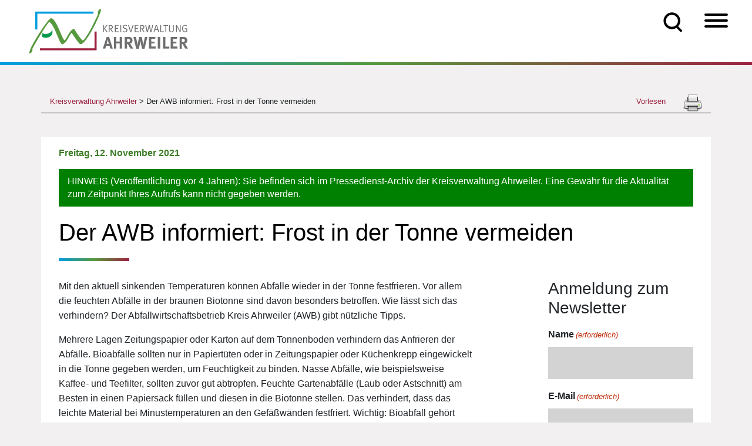

--- FILE ---
content_type: text/html; charset=UTF-8
request_url: https://kreis-ahrweiler.de/der-awb-informiert-frost-in-der-tonne-vermeiden/
body_size: 37211
content:
<!doctype html>
<html lang="de">
    <head>
        <meta charset="utf-8">
<script>
var gform;gform||(document.addEventListener("gform_main_scripts_loaded",function(){gform.scriptsLoaded=!0}),document.addEventListener("gform/theme/scripts_loaded",function(){gform.themeScriptsLoaded=!0}),window.addEventListener("DOMContentLoaded",function(){gform.domLoaded=!0}),gform={domLoaded:!1,scriptsLoaded:!1,themeScriptsLoaded:!1,isFormEditor:()=>"function"==typeof InitializeEditor,callIfLoaded:function(o){return!(!gform.domLoaded||!gform.scriptsLoaded||!gform.themeScriptsLoaded&&!gform.isFormEditor()||(gform.isFormEditor()&&console.warn("The use of gform.initializeOnLoaded() is deprecated in the form editor context and will be removed in Gravity Forms 3.1."),o(),0))},initializeOnLoaded:function(o){gform.callIfLoaded(o)||(document.addEventListener("gform_main_scripts_loaded",()=>{gform.scriptsLoaded=!0,gform.callIfLoaded(o)}),document.addEventListener("gform/theme/scripts_loaded",()=>{gform.themeScriptsLoaded=!0,gform.callIfLoaded(o)}),window.addEventListener("DOMContentLoaded",()=>{gform.domLoaded=!0,gform.callIfLoaded(o)}))},hooks:{action:{},filter:{}},addAction:function(o,r,e,t){gform.addHook("action",o,r,e,t)},addFilter:function(o,r,e,t){gform.addHook("filter",o,r,e,t)},doAction:function(o){gform.doHook("action",o,arguments)},applyFilters:function(o){return gform.doHook("filter",o,arguments)},removeAction:function(o,r){gform.removeHook("action",o,r)},removeFilter:function(o,r,e){gform.removeHook("filter",o,r,e)},addHook:function(o,r,e,t,n){null==gform.hooks[o][r]&&(gform.hooks[o][r]=[]);var d=gform.hooks[o][r];null==n&&(n=r+"_"+d.length),gform.hooks[o][r].push({tag:n,callable:e,priority:t=null==t?10:t})},doHook:function(r,o,e){var t;if(e=Array.prototype.slice.call(e,1),null!=gform.hooks[r][o]&&((o=gform.hooks[r][o]).sort(function(o,r){return o.priority-r.priority}),o.forEach(function(o){"function"!=typeof(t=o.callable)&&(t=window[t]),"action"==r?t.apply(null,e):e[0]=t.apply(null,e)})),"filter"==r)return e[0]},removeHook:function(o,r,t,n){var e;null!=gform.hooks[o][r]&&(e=(e=gform.hooks[o][r]).filter(function(o,r,e){return!!(null!=n&&n!=o.tag||null!=t&&t!=o.priority)}),gform.hooks[o][r]=e)}});
</script>

        <meta name="viewport" content="width=device-width, initial-scale=1, shrink-to-fit=no">
        <link media="all" href="https://kreis-ahrweiler.de/wp-content/cache/autoptimize/css/autoptimize_d6fe5bcae8b7b5a22948a4338ca98311.css" rel="stylesheet"><link media="screen" href="https://kreis-ahrweiler.de/wp-content/cache/autoptimize/css/autoptimize_b6fd9ec333120ec9786fbfb172de1531.css" rel="stylesheet"><title>Der AWB informiert: Frost in der Tonne vermeiden | Kreisverwaltung Ahrweiler</title>
<script id='asp-1be089c6-js-before'>if ( typeof window.ASP == 'undefined') { window.ASP = {wp_rocket_exception: "DOMContentLoaded", ajaxurl: "https:\/\/kreis-ahrweiler.de\/wp-admin\/admin-ajax.php", home_url: "https:\/\/kreis-ahrweiler.de\/", rest_url: "https:\/\/kreis-ahrweiler.de\/wp-json\/", backend_ajaxurl: "https:\/\/kreis-ahrweiler.de\/wp-admin\/admin-ajax.php", asp_url: "https:\/\/kreis-ahrweiler.de\/wp-content\/plugins\/ajax-search-pro\/", upload_url: "https:\/\/kreis-ahrweiler.de\/wp-content\/uploads\/asp_upload\/", detect_ajax: 0, media_query: "w65vUR", version: "4.28.0", build: 5107, pageHTML: "", additional_scripts: [{"handle":"wd-asp-ajaxsearchpro","src":"https:\/\/kreis-ahrweiler.de\/wp-content\/plugins\/ajax-search-pro\/js\/nomin\/plugin\/merged\/asp.js","prereq":false}], script_async_load: false, font_url: "https:\/\/kreis-ahrweiler.de\/wp-content\/plugins\/ajax-search-pro\/css\/fonts\/icons\/icons2.woff2", init_only_in_viewport: true, highlight: {"enabled":false,"data":[]}, debug: false, instances: {}, statistics: {"enabled":true,"record_results":true,"record_result_interactions":true,"results_page_dom_selector":""}, analytics: {"method":"event","tracking_id":"UA-65131318-1","event":{"focus":{"active":true,"action":"focus","category":"ASP {search_id} | {search_name}","label":"Input focus","value":"1"},"search_start":{"active":false,"action":"search_start","category":"ASP {search_id} | {search_name}","label":"Phrase: {phrase}","value":"1"},"search_end":{"active":true,"action":"search_end","category":"ASP {search_id} | {search_name}","label":"{phrase} | {results_count}","value":"1"},"magnifier":{"active":true,"action":"magnifier","category":"ASP {search_id} | {search_name}","label":"Magnifier clicked","value":"1"},"return":{"active":true,"action":"return","category":"ASP {search_id} | {search_name}","label":"Return button pressed","value":"1"},"try_this":{"active":true,"action":"try_this","category":"ASP {search_id} | {search_name}","label":"Try this click | {phrase}","value":"1"},"facet_change":{"active":false,"action":"facet_change","category":"ASP {search_id} | {search_name}","label":"{option_label} | {option_value}","value":"1"},"result_click":{"active":true,"action":"result_click","category":"ASP {search_id} | {search_name}","label":"{result_title} | {result_url}","value":"1"}}}}};</script>
		<!-- All in One SEO Pro 4.9.3 - aioseo.com -->
	<meta name="description" content="Mit den aktuell sinkenden Temperaturen können Abfälle wieder in der Tonne festfrieren. Vor allem die feuchten Abfälle in der braunen Biotonne sind davon besonders betroffen. Wie lässt sich das verhindern? Der Abfallwirtschaftsbetrieb Kreis Ahrweiler (AWB) gibt nützliche Tipps. Mehrere Lagen Zeitungspapier oder Karton auf dem Tonnenboden verhindern das Anfrieren der Abfälle. Bioabfälle sollten nur in" />
	<meta name="robots" content="max-image-preview:large" />
	<meta name="author" content="Wicher Carolina"/>
	<meta name="google-site-verification" content="nkCJOAamR-1NFH7l0fOjeLrYJBXwGcLDwwgNk4vzf5Y" />
	<link rel="canonical" href="https://kreis-ahrweiler.de/der-awb-informiert-frost-in-der-tonne-vermeiden/" />
	<meta name="generator" content="All in One SEO Pro (AIOSEO) 4.9.3" />
		<meta property="og:locale" content="de_DE" />
		<meta property="og:site_name" content="Kreisverwaltung Ahrweiler | Infos und Angebote der Kreisverwaltung Ahrweiler" />
		<meta property="og:type" content="article" />
		<meta property="og:title" content="Der AWB informiert: Frost in der Tonne vermeiden | Kreisverwaltung Ahrweiler" />
		<meta property="og:description" content="Mit den aktuell sinkenden Temperaturen können Abfälle wieder in der Tonne festfrieren. Vor allem die feuchten Abfälle in der braunen Biotonne sind davon besonders betroffen. Wie lässt sich das verhindern? Der Abfallwirtschaftsbetrieb Kreis Ahrweiler (AWB) gibt nützliche Tipps. Mehrere Lagen Zeitungspapier oder Karton auf dem Tonnenboden verhindern das Anfrieren der Abfälle. Bioabfälle sollten nur in" />
		<meta property="og:url" content="https://kreis-ahrweiler.de/der-awb-informiert-frost-in-der-tonne-vermeiden/" />
		<meta property="article:published_time" content="2021-11-12T11:37:04+00:00" />
		<meta property="article:modified_time" content="2021-11-12T11:40:37+00:00" />
		<meta property="article:publisher" content="https://www.facebook.com/KreisverwaltungAhrweiler" />
		<meta name="twitter:card" content="summary" />
		<meta name="twitter:site" content="@KreisAhrweiler" />
		<meta name="twitter:title" content="Der AWB informiert: Frost in der Tonne vermeiden | Kreisverwaltung Ahrweiler" />
		<meta name="twitter:description" content="Mit den aktuell sinkenden Temperaturen können Abfälle wieder in der Tonne festfrieren. Vor allem die feuchten Abfälle in der braunen Biotonne sind davon besonders betroffen. Wie lässt sich das verhindern? Der Abfallwirtschaftsbetrieb Kreis Ahrweiler (AWB) gibt nützliche Tipps. Mehrere Lagen Zeitungspapier oder Karton auf dem Tonnenboden verhindern das Anfrieren der Abfälle. Bioabfälle sollten nur in" />
		<meta name="twitter:creator" content="@KreisAhrweiler" />
		<script type="application/ld+json" class="aioseo-schema">
			{"@context":"https:\/\/schema.org","@graph":[{"@type":"BlogPosting","@id":"https:\/\/kreis-ahrweiler.de\/der-awb-informiert-frost-in-der-tonne-vermeiden\/#blogposting","name":"Der AWB informiert: Frost in der Tonne vermeiden | Kreisverwaltung Ahrweiler","headline":"Der AWB informiert: Frost in der Tonne vermeiden","author":{"@id":"https:\/\/kreis-ahrweiler.de\/author\/carolina-wicherkreis-ahrweiler-de\/#author"},"publisher":{"@id":"https:\/\/kreis-ahrweiler.de\/#organization"},"image":{"@type":"ImageObject","url":"https:\/\/kreis-ahrweiler.de\/wp-content\/uploads\/2020\/11\/kreisverwaltung_ahrweiler_logo.png","@id":"https:\/\/kreis-ahrweiler.de\/#articleImage"},"datePublished":"2021-11-12T12:37:04+01:00","dateModified":"2021-11-12T12:40:37+01:00","inLanguage":"de-DE","mainEntityOfPage":{"@id":"https:\/\/kreis-ahrweiler.de\/der-awb-informiert-frost-in-der-tonne-vermeiden\/#webpage"},"isPartOf":{"@id":"https:\/\/kreis-ahrweiler.de\/der-awb-informiert-frost-in-der-tonne-vermeiden\/#webpage"},"articleSection":"Aktuelles, Newsletter 03, Presse"},{"@type":"BreadcrumbList","@id":"https:\/\/kreis-ahrweiler.de\/der-awb-informiert-frost-in-der-tonne-vermeiden\/#breadcrumblist","itemListElement":[{"@type":"ListItem","@id":"https:\/\/kreis-ahrweiler.de#listItem","position":1,"name":"Home","item":"https:\/\/kreis-ahrweiler.de","nextItem":{"@type":"ListItem","@id":"https:\/\/kreis-ahrweiler.de\/category\/aktuelles\/#listItem","name":"Aktuelles"}},{"@type":"ListItem","@id":"https:\/\/kreis-ahrweiler.de\/category\/aktuelles\/#listItem","position":2,"name":"Aktuelles","item":"https:\/\/kreis-ahrweiler.de\/category\/aktuelles\/","nextItem":{"@type":"ListItem","@id":"https:\/\/kreis-ahrweiler.de\/der-awb-informiert-frost-in-der-tonne-vermeiden\/#listItem","name":"Der AWB informiert: Frost in der Tonne vermeiden"},"previousItem":{"@type":"ListItem","@id":"https:\/\/kreis-ahrweiler.de#listItem","name":"Home"}},{"@type":"ListItem","@id":"https:\/\/kreis-ahrweiler.de\/der-awb-informiert-frost-in-der-tonne-vermeiden\/#listItem","position":3,"name":"Der AWB informiert: Frost in der Tonne vermeiden","previousItem":{"@type":"ListItem","@id":"https:\/\/kreis-ahrweiler.de\/category\/aktuelles\/#listItem","name":"Aktuelles"}}]},{"@type":"Organization","@id":"https:\/\/kreis-ahrweiler.de\/#organization","name":"Kreisverwaltung Ahrweiler","description":"Infos und Angebote der Kreisverwaltung Ahrweiler","url":"https:\/\/kreis-ahrweiler.de\/","telephone":"+4926419750","logo":{"@type":"ImageObject","url":"https:\/\/kreis-ahrweiler.de\/wp-content\/uploads\/2020\/11\/kreisverwaltung_ahrweiler_logo.png","@id":"https:\/\/kreis-ahrweiler.de\/der-awb-informiert-frost-in-der-tonne-vermeiden\/#organizationLogo"},"image":{"@id":"https:\/\/kreis-ahrweiler.de\/der-awb-informiert-frost-in-der-tonne-vermeiden\/#organizationLogo"},"sameAs":["https:\/\/www.facebook.com\/KreisverwaltungAhrweiler","https:\/\/twitter.com\/KreisAhrweiler","https:\/\/www.instagram.com\/kreisverwaltung_ahrweiler\/"]},{"@type":"Person","@id":"https:\/\/kreis-ahrweiler.de\/author\/carolina-wicherkreis-ahrweiler-de\/#author","url":"https:\/\/kreis-ahrweiler.de\/author\/carolina-wicherkreis-ahrweiler-de\/","name":"Wicher Carolina","image":{"@type":"ImageObject","@id":"https:\/\/kreis-ahrweiler.de\/der-awb-informiert-frost-in-der-tonne-vermeiden\/#authorImage","url":"https:\/\/secure.gravatar.com\/avatar\/600b4125a82db9ded1c2246f05607194531142ff4ed9607b968efaeb5fdcdaef?s=96&d=mm&r=g","width":96,"height":96,"caption":"Wicher Carolina"}},{"@type":"WebPage","@id":"https:\/\/kreis-ahrweiler.de\/der-awb-informiert-frost-in-der-tonne-vermeiden\/#webpage","url":"https:\/\/kreis-ahrweiler.de\/der-awb-informiert-frost-in-der-tonne-vermeiden\/","name":"Der AWB informiert: Frost in der Tonne vermeiden | Kreisverwaltung Ahrweiler","description":"Mit den aktuell sinkenden Temperaturen k\u00f6nnen Abf\u00e4lle wieder in der Tonne festfrieren. Vor allem die feuchten Abf\u00e4lle in der braunen Biotonne sind davon besonders betroffen. Wie l\u00e4sst sich das verhindern? Der Abfallwirtschaftsbetrieb Kreis Ahrweiler (AWB) gibt n\u00fctzliche Tipps. Mehrere Lagen Zeitungspapier oder Karton auf dem Tonnenboden verhindern das Anfrieren der Abf\u00e4lle. Bioabf\u00e4lle sollten nur in","inLanguage":"de-DE","isPartOf":{"@id":"https:\/\/kreis-ahrweiler.de\/#website"},"breadcrumb":{"@id":"https:\/\/kreis-ahrweiler.de\/der-awb-informiert-frost-in-der-tonne-vermeiden\/#breadcrumblist"},"author":{"@id":"https:\/\/kreis-ahrweiler.de\/author\/carolina-wicherkreis-ahrweiler-de\/#author"},"creator":{"@id":"https:\/\/kreis-ahrweiler.de\/author\/carolina-wicherkreis-ahrweiler-de\/#author"},"datePublished":"2021-11-12T12:37:04+01:00","dateModified":"2021-11-12T12:40:37+01:00"},{"@type":"WebSite","@id":"https:\/\/kreis-ahrweiler.de\/#website","url":"https:\/\/kreis-ahrweiler.de\/","name":"Kreisverwaltung Ahrweiler","description":"Infos und Angebote der Kreisverwaltung Ahrweiler","inLanguage":"de-DE","publisher":{"@id":"https:\/\/kreis-ahrweiler.de\/#organization"}}]}
		</script>
		<!-- All in One SEO Pro -->

<link href='https://sp-ao.shortpixel.ai' rel='preconnect' />
<link rel="alternate" title="oEmbed (JSON)" type="application/json+oembed" href="https://kreis-ahrweiler.de/wp-json/oembed/1.0/embed?url=https%3A%2F%2Fkreis-ahrweiler.de%2Fder-awb-informiert-frost-in-der-tonne-vermeiden%2F" />
<link rel="alternate" title="oEmbed (XML)" type="text/xml+oembed" href="https://kreis-ahrweiler.de/wp-json/oembed/1.0/embed?url=https%3A%2F%2Fkreis-ahrweiler.de%2Fder-awb-informiert-frost-in-der-tonne-vermeiden%2F&#038;format=xml" />
		
	<style id='wp-img-auto-sizes-contain-inline-css'>
img:is([sizes=auto i],[sizes^="auto," i]){contain-intrinsic-size:3000px 1500px}
/*# sourceURL=wp-img-auto-sizes-contain-inline-css */
</style>

<style id='wp-block-paragraph-inline-css'>
.is-small-text{font-size:.875em}.is-regular-text{font-size:1em}.is-large-text{font-size:2.25em}.is-larger-text{font-size:3em}.has-drop-cap:not(:focus):first-letter{float:left;font-size:8.4em;font-style:normal;font-weight:100;line-height:.68;margin:.05em .1em 0 0;text-transform:uppercase}body.rtl .has-drop-cap:not(:focus):first-letter{float:none;margin-left:.1em}p.has-drop-cap.has-background{overflow:hidden}:root :where(p.has-background){padding:1.25em 2.375em}:where(p.has-text-color:not(.has-link-color)) a{color:inherit}p.has-text-align-left[style*="writing-mode:vertical-lr"],p.has-text-align-right[style*="writing-mode:vertical-rl"]{rotate:180deg}
/*# sourceURL=https://kreis-ahrweiler.de/wp-includes/blocks/paragraph/style.min.css */
</style>
<style id='global-styles-inline-css'>
:root{--wp--preset--aspect-ratio--square: 1;--wp--preset--aspect-ratio--4-3: 4/3;--wp--preset--aspect-ratio--3-4: 3/4;--wp--preset--aspect-ratio--3-2: 3/2;--wp--preset--aspect-ratio--2-3: 2/3;--wp--preset--aspect-ratio--16-9: 16/9;--wp--preset--aspect-ratio--9-16: 9/16;--wp--preset--color--black: #000000;--wp--preset--color--cyan-bluish-gray: #abb8c3;--wp--preset--color--white: #ffffff;--wp--preset--color--pale-pink: #f78da7;--wp--preset--color--vivid-red: #cf2e2e;--wp--preset--color--luminous-vivid-orange: #ff6900;--wp--preset--color--luminous-vivid-amber: #fcb900;--wp--preset--color--light-green-cyan: #7bdcb5;--wp--preset--color--vivid-green-cyan: #00d084;--wp--preset--color--pale-cyan-blue: #8ed1fc;--wp--preset--color--vivid-cyan-blue: #0693e3;--wp--preset--color--vivid-purple: #9b51e0;--wp--preset--gradient--vivid-cyan-blue-to-vivid-purple: linear-gradient(135deg,rgb(6,147,227) 0%,rgb(155,81,224) 100%);--wp--preset--gradient--light-green-cyan-to-vivid-green-cyan: linear-gradient(135deg,rgb(122,220,180) 0%,rgb(0,208,130) 100%);--wp--preset--gradient--luminous-vivid-amber-to-luminous-vivid-orange: linear-gradient(135deg,rgb(252,185,0) 0%,rgb(255,105,0) 100%);--wp--preset--gradient--luminous-vivid-orange-to-vivid-red: linear-gradient(135deg,rgb(255,105,0) 0%,rgb(207,46,46) 100%);--wp--preset--gradient--very-light-gray-to-cyan-bluish-gray: linear-gradient(135deg,rgb(238,238,238) 0%,rgb(169,184,195) 100%);--wp--preset--gradient--cool-to-warm-spectrum: linear-gradient(135deg,rgb(74,234,220) 0%,rgb(151,120,209) 20%,rgb(207,42,186) 40%,rgb(238,44,130) 60%,rgb(251,105,98) 80%,rgb(254,248,76) 100%);--wp--preset--gradient--blush-light-purple: linear-gradient(135deg,rgb(255,206,236) 0%,rgb(152,150,240) 100%);--wp--preset--gradient--blush-bordeaux: linear-gradient(135deg,rgb(254,205,165) 0%,rgb(254,45,45) 50%,rgb(107,0,62) 100%);--wp--preset--gradient--luminous-dusk: linear-gradient(135deg,rgb(255,203,112) 0%,rgb(199,81,192) 50%,rgb(65,88,208) 100%);--wp--preset--gradient--pale-ocean: linear-gradient(135deg,rgb(255,245,203) 0%,rgb(182,227,212) 50%,rgb(51,167,181) 100%);--wp--preset--gradient--electric-grass: linear-gradient(135deg,rgb(202,248,128) 0%,rgb(113,206,126) 100%);--wp--preset--gradient--midnight: linear-gradient(135deg,rgb(2,3,129) 0%,rgb(40,116,252) 100%);--wp--preset--font-size--small: 13px;--wp--preset--font-size--medium: 20px;--wp--preset--font-size--large: 36px;--wp--preset--font-size--x-large: 42px;--wp--preset--spacing--20: 0.44rem;--wp--preset--spacing--30: 0.67rem;--wp--preset--spacing--40: 1rem;--wp--preset--spacing--50: 1.5rem;--wp--preset--spacing--60: 2.25rem;--wp--preset--spacing--70: 3.38rem;--wp--preset--spacing--80: 5.06rem;--wp--preset--shadow--natural: 6px 6px 9px rgba(0, 0, 0, 0.2);--wp--preset--shadow--deep: 12px 12px 50px rgba(0, 0, 0, 0.4);--wp--preset--shadow--sharp: 6px 6px 0px rgba(0, 0, 0, 0.2);--wp--preset--shadow--outlined: 6px 6px 0px -3px rgb(255, 255, 255), 6px 6px rgb(0, 0, 0);--wp--preset--shadow--crisp: 6px 6px 0px rgb(0, 0, 0);}:where(.is-layout-flex){gap: 0.5em;}:where(.is-layout-grid){gap: 0.5em;}body .is-layout-flex{display: flex;}.is-layout-flex{flex-wrap: wrap;align-items: center;}.is-layout-flex > :is(*, div){margin: 0;}body .is-layout-grid{display: grid;}.is-layout-grid > :is(*, div){margin: 0;}:where(.wp-block-columns.is-layout-flex){gap: 2em;}:where(.wp-block-columns.is-layout-grid){gap: 2em;}:where(.wp-block-post-template.is-layout-flex){gap: 1.25em;}:where(.wp-block-post-template.is-layout-grid){gap: 1.25em;}.has-black-color{color: var(--wp--preset--color--black) !important;}.has-cyan-bluish-gray-color{color: var(--wp--preset--color--cyan-bluish-gray) !important;}.has-white-color{color: var(--wp--preset--color--white) !important;}.has-pale-pink-color{color: var(--wp--preset--color--pale-pink) !important;}.has-vivid-red-color{color: var(--wp--preset--color--vivid-red) !important;}.has-luminous-vivid-orange-color{color: var(--wp--preset--color--luminous-vivid-orange) !important;}.has-luminous-vivid-amber-color{color: var(--wp--preset--color--luminous-vivid-amber) !important;}.has-light-green-cyan-color{color: var(--wp--preset--color--light-green-cyan) !important;}.has-vivid-green-cyan-color{color: var(--wp--preset--color--vivid-green-cyan) !important;}.has-pale-cyan-blue-color{color: var(--wp--preset--color--pale-cyan-blue) !important;}.has-vivid-cyan-blue-color{color: var(--wp--preset--color--vivid-cyan-blue) !important;}.has-vivid-purple-color{color: var(--wp--preset--color--vivid-purple) !important;}.has-black-background-color{background-color: var(--wp--preset--color--black) !important;}.has-cyan-bluish-gray-background-color{background-color: var(--wp--preset--color--cyan-bluish-gray) !important;}.has-white-background-color{background-color: var(--wp--preset--color--white) !important;}.has-pale-pink-background-color{background-color: var(--wp--preset--color--pale-pink) !important;}.has-vivid-red-background-color{background-color: var(--wp--preset--color--vivid-red) !important;}.has-luminous-vivid-orange-background-color{background-color: var(--wp--preset--color--luminous-vivid-orange) !important;}.has-luminous-vivid-amber-background-color{background-color: var(--wp--preset--color--luminous-vivid-amber) !important;}.has-light-green-cyan-background-color{background-color: var(--wp--preset--color--light-green-cyan) !important;}.has-vivid-green-cyan-background-color{background-color: var(--wp--preset--color--vivid-green-cyan) !important;}.has-pale-cyan-blue-background-color{background-color: var(--wp--preset--color--pale-cyan-blue) !important;}.has-vivid-cyan-blue-background-color{background-color: var(--wp--preset--color--vivid-cyan-blue) !important;}.has-vivid-purple-background-color{background-color: var(--wp--preset--color--vivid-purple) !important;}.has-black-border-color{border-color: var(--wp--preset--color--black) !important;}.has-cyan-bluish-gray-border-color{border-color: var(--wp--preset--color--cyan-bluish-gray) !important;}.has-white-border-color{border-color: var(--wp--preset--color--white) !important;}.has-pale-pink-border-color{border-color: var(--wp--preset--color--pale-pink) !important;}.has-vivid-red-border-color{border-color: var(--wp--preset--color--vivid-red) !important;}.has-luminous-vivid-orange-border-color{border-color: var(--wp--preset--color--luminous-vivid-orange) !important;}.has-luminous-vivid-amber-border-color{border-color: var(--wp--preset--color--luminous-vivid-amber) !important;}.has-light-green-cyan-border-color{border-color: var(--wp--preset--color--light-green-cyan) !important;}.has-vivid-green-cyan-border-color{border-color: var(--wp--preset--color--vivid-green-cyan) !important;}.has-pale-cyan-blue-border-color{border-color: var(--wp--preset--color--pale-cyan-blue) !important;}.has-vivid-cyan-blue-border-color{border-color: var(--wp--preset--color--vivid-cyan-blue) !important;}.has-vivid-purple-border-color{border-color: var(--wp--preset--color--vivid-purple) !important;}.has-vivid-cyan-blue-to-vivid-purple-gradient-background{background: var(--wp--preset--gradient--vivid-cyan-blue-to-vivid-purple) !important;}.has-light-green-cyan-to-vivid-green-cyan-gradient-background{background: var(--wp--preset--gradient--light-green-cyan-to-vivid-green-cyan) !important;}.has-luminous-vivid-amber-to-luminous-vivid-orange-gradient-background{background: var(--wp--preset--gradient--luminous-vivid-amber-to-luminous-vivid-orange) !important;}.has-luminous-vivid-orange-to-vivid-red-gradient-background{background: var(--wp--preset--gradient--luminous-vivid-orange-to-vivid-red) !important;}.has-very-light-gray-to-cyan-bluish-gray-gradient-background{background: var(--wp--preset--gradient--very-light-gray-to-cyan-bluish-gray) !important;}.has-cool-to-warm-spectrum-gradient-background{background: var(--wp--preset--gradient--cool-to-warm-spectrum) !important;}.has-blush-light-purple-gradient-background{background: var(--wp--preset--gradient--blush-light-purple) !important;}.has-blush-bordeaux-gradient-background{background: var(--wp--preset--gradient--blush-bordeaux) !important;}.has-luminous-dusk-gradient-background{background: var(--wp--preset--gradient--luminous-dusk) !important;}.has-pale-ocean-gradient-background{background: var(--wp--preset--gradient--pale-ocean) !important;}.has-electric-grass-gradient-background{background: var(--wp--preset--gradient--electric-grass) !important;}.has-midnight-gradient-background{background: var(--wp--preset--gradient--midnight) !important;}.has-small-font-size{font-size: var(--wp--preset--font-size--small) !important;}.has-medium-font-size{font-size: var(--wp--preset--font-size--medium) !important;}.has-large-font-size{font-size: var(--wp--preset--font-size--large) !important;}.has-x-large-font-size{font-size: var(--wp--preset--font-size--x-large) !important;}
/*# sourceURL=global-styles-inline-css */
</style>

<style id='classic-theme-styles-inline-css'>
/*! This file is auto-generated */
.wp-block-button__link{color:#fff;background-color:#32373c;border-radius:9999px;box-shadow:none;text-decoration:none;padding:calc(.667em + 2px) calc(1.333em + 2px);font-size:1.125em}.wp-block-file__button{background:#32373c;color:#fff;text-decoration:none}
/*# sourceURL=/wp-includes/css/classic-themes.min.css */
</style>





<style id='printomatic-css-inline-css'>
@media print {
.noprint{display:none;}
}

/*# sourceURL=printomatic-css-inline-css */
</style>

<link rel='stylesheet' id='megamenu-css' href='https://kreis-ahrweiler.de/wp-content/cache/autoptimize/css/autoptimize_single_60c5aa96b828450beebf1867b1ae41b8.css' media='all' />
<link rel='stylesheet' id='dashicons-css' href='https://kreis-ahrweiler.de/wp-includes/css/dashicons.min.css' media='all' />









<link rel='stylesheet' id='borlabs-cookie-css' href='https://kreis-ahrweiler.de/wp-content/cache/autoptimize/css/autoptimize_single_4c980af77c0b263b3a1c0d4cb594640e.css' media='all' />


<script src="https://kreis-ahrweiler.de/wp-includes/js/jquery/jquery.min.js" id="jquery-core-js"></script>

<script id="file_uploads_nfpluginsettings-js-extra">
var params = {"clearLogRestUrl":"https://kreis-ahrweiler.de/wp-json/nf-file-uploads/debug-log/delete-all","clearLogButtonId":"file_uploads_clear_debug_logger","downloadLogRestUrl":"https://kreis-ahrweiler.de/wp-json/nf-file-uploads/debug-log/get-all","downloadLogButtonId":"file_uploads_download_debug_logger"};
//# sourceURL=file_uploads_nfpluginsettings-js-extra
</script>

<script id="advanced_admin_desktop_search_script-js-extra">
var advanced_admin_search = {"ajaxurl":"https://kreis-ahrweiler.de/wp-admin/admin-ajax.php","ajax_nonce":"7faec0ca6d"};
//# sourceURL=advanced_admin_desktop_search_script-js-extra
</script>

<script id="advanced_admin_mobile_search_script-js-extra">
var advanced_admin_search = {"ajaxurl":"https://kreis-ahrweiler.de/wp-admin/admin-ajax.php","ajax_nonce":"7faec0ca6d"};
//# sourceURL=advanced_admin_mobile_search_script-js-extra
</script>

<script id="advanced_admin_page_search_script-js-extra">
var advanced_admin_search = {"ajaxurl":"https://kreis-ahrweiler.de/wp-admin/admin-ajax.php","ajax_nonce":"7faec0ca6d"};
//# sourceURL=advanced_admin_page_search_script-js-extra
</script>

<script id="equal-height-columns-js-extra">
var equalHeightColumnElements = {"element-groups":{"1":{"selector":".arbeitgeber-box","breakpoint":992},"2":{"selector":".arbeitgeber-titel","breakpoint":992}}};
//# sourceURL=equal-height-columns-js-extra
</script>

<script id="url-shortify-js-extra">
var usParams = {"ajaxurl":"https://kreis-ahrweiler.de/wp-admin/admin-ajax.php"};
//# sourceURL=url-shortify-js-extra
</script>

<script id="search-filter-plugin-build-js-extra">
var SF_LDATA = {"ajax_url":"https://kreis-ahrweiler.de/wp-admin/admin-ajax.php","home_url":"https://kreis-ahrweiler.de/","extensions":[]};
//# sourceURL=search-filter-plugin-build-js-extra
</script>


<script id="borlabs-cookie-prioritize-js-extra">
var borlabsCookiePrioritized = {"domain":"kreis-ahrweiler.de","path":"/","version":"1","bots":"1","optInJS":{"statistics":{"google-analytics":"[base64]"}}};
//# sourceURL=borlabs-cookie-prioritize-js-extra
</script>

<script id="foobox-free-min-js-before">
/* Run FooBox FREE (v2.7.35) */
var FOOBOX = window.FOOBOX = {
	ready: true,
	disableOthers: false,
	o: {wordpress: { enabled: true }, images: { showCaptions:false }, rel: '', excludes:'.fbx-link,.nofoobox,.nolightbox,a[href*="pinterest.com/pin/create/button/"]', affiliate : { enabled: false }, error: "Inhalt konnte nicht geladen werden"},
	selectors: [
		".gallery", ".wp-block-gallery", ".wp-caption", ".wp-block-image", "a:has(img[class*=wp-image-])", ".foobox"
	],
	pre: function( $ ){
		// Custom JavaScript (Pre)
		
	},
	post: function( $ ){
		// Custom JavaScript (Post)
		
		// Custom Captions Code
		
	},
	custom: function( $ ){
		// Custom Extra JS
		
	}
};
//# sourceURL=foobox-free-min-js-before
</script>


<link rel="https://api.w.org/" href="https://kreis-ahrweiler.de/wp-json/" /><link rel="alternate" title="JSON" type="application/json" href="https://kreis-ahrweiler.de/wp-json/wp/v2/posts/36257" /><link rel="EditURI" type="application/rsd+xml" title="RSD" href="https://kreis-ahrweiler.de/xmlrpc.php?rsd" />
<meta name="generator" content="WordPress 6.9" />
<link rel='shortlink' href='https://kreis-ahrweiler.de/?p=36257' />
<script src="https://cdn1.readspeaker.com/script/9765/webReader/webReader.js?pids=wr" id="rs_req_Init"></script>
<link rel="apple-touch-icon" sizes="180x180" href="https://sp-ao.shortpixel.ai/client/to_auto,q_glossy,ret_img,w_180,h_180/https://kreis-ahrweiler.de/wp-content/uploads/fbrfg/apple-touch-icon.png">
<link rel="icon" type="image/png" sizes="32x32" href="https://sp-ao.shortpixel.ai/client/to_auto,q_glossy,ret_img,w_180,h_180/https://kreis-ahrweiler.de/wp-content/uploads/fbrfg/favicon-32x32.png">
<link rel="icon" type="image/png" sizes="16x16" href="https://sp-ao.shortpixel.ai/client/to_auto,q_glossy,ret_img,w_180,h_180/https://kreis-ahrweiler.de/wp-content/uploads/fbrfg/favicon-16x16.png">
<link rel="manifest" href="/wp-content/uploads/fbrfg/site.webmanifest">
<link rel="mask-icon" href="/wp-content/uploads/fbrfg/safari-pinned-tab.svg" color="#5bbad5">
<link rel="shortcut icon" href="/wp-content/uploads/fbrfg/favicon.ico">
<meta name="msapplication-TileColor" content="#da532c">
<meta name="msapplication-config" content="/wp-content/uploads/fbrfg/browserconfig.xml">
<meta name="theme-color" content="#ffffff"><style>.shorten_url { 
	   padding: 10px 10px 10px 10px ; 
	   border: 1px solid #AAAAAA ; 
	   background-color: #EEEEEE ;
}</style>		<style id="wp-custom-css">
			.absatz-textabstand {
  padding: 0px 25px 0px 25px;
}
.ueberschrift-textabstand {
  margin-top: -40px;
  padding: 0px 25px 0px 25px;
}
.haushalt-textabstand {
  margin-top: -20px;
}
.aufzaehlung-textabstand {
  padding: 0px 0px 0px 60px;
}
		</style>
		<style>/** Mega Menu CSS: fs **/</style>
        <link rel="apple-touch-icon" sizes="57x57" href="https://sp-ao.shortpixel.ai/client/to_auto,q_glossy,ret_img,w_180,h_180/https://kreis-ahrweiler.de/wp-content/themes/KreisAhrweiler/favicon/apple-icon-57x57.png">
        <link rel="apple-touch-icon" sizes="60x60" href="https://sp-ao.shortpixel.ai/client/to_auto,q_glossy,ret_img,w_180,h_180/https://kreis-ahrweiler.de/wp-content/themes/KreisAhrweiler/favicon/apple-icon-60x60.png">
        <link rel="apple-touch-icon" sizes="72x72" href="https://sp-ao.shortpixel.ai/client/to_auto,q_glossy,ret_img,w_180,h_180/https://kreis-ahrweiler.de/wp-content/themes/KreisAhrweiler/favicon/apple-icon-72x72.png">
        <link rel="apple-touch-icon" sizes="76x76" href="https://sp-ao.shortpixel.ai/client/to_auto,q_glossy,ret_img,w_180,h_180/https://kreis-ahrweiler.de/wp-content/themes/KreisAhrweiler/favicon/apple-icon-76x76.png">
        <link rel="apple-touch-icon" sizes="114x114" href="https://sp-ao.shortpixel.ai/client/to_auto,q_glossy,ret_img,w_180,h_180/https://kreis-ahrweiler.de/wp-content/themes/KreisAhrweiler/favicon/apple-icon-114x114.png">
        <link rel="apple-touch-icon" sizes="120x120" href="https://sp-ao.shortpixel.ai/client/to_auto,q_glossy,ret_img,w_180,h_180/https://kreis-ahrweiler.de/wp-content/themes/KreisAhrweiler/favicon/apple-icon-120x120.png">
        <link rel="apple-touch-icon" sizes="144x144" href="https://sp-ao.shortpixel.ai/client/to_auto,q_glossy,ret_img,w_180,h_180/https://kreis-ahrweiler.de/wp-content/themes/KreisAhrweiler/favicon/apple-icon-144x144.png">
        <link rel="apple-touch-icon" sizes="152x152" href="https://sp-ao.shortpixel.ai/client/to_auto,q_glossy,ret_img,w_180,h_180/https://kreis-ahrweiler.de/wp-content/themes/KreisAhrweiler/favicon/apple-icon-152x152.png">
        <link rel="apple-touch-icon" sizes="180x180" href="https://sp-ao.shortpixel.ai/client/to_auto,q_glossy,ret_img,w_180,h_180/https://kreis-ahrweiler.de/wp-content/themes/KreisAhrweiler/favicon/apple-icon-180x180.png">
        <link rel="icon" type="image/png" sizes="192x192"  href="https://sp-ao.shortpixel.ai/client/to_auto,q_glossy,ret_img,w_180,h_180/https://kreis-ahrweiler.de/wp-content/themes/KreisAhrweiler/favicon/android-icon-192x192.png">
        <link rel="icon" type="image/png" sizes="32x32" href="https://sp-ao.shortpixel.ai/client/to_auto,q_glossy,ret_img,w_180,h_180/https://kreis-ahrweiler.de/wp-content/themes/KreisAhrweiler/favicon/favicon-32x32.png">
        <link rel="icon" type="image/png" sizes="96x96" href="https://sp-ao.shortpixel.ai/client/to_auto,q_glossy,ret_img,w_180,h_180/https://kreis-ahrweiler.de/wp-content/themes/KreisAhrweiler/favicon/favicon-96x96.png">
        <link rel="icon" type="image/png" sizes="16x16" href="https://sp-ao.shortpixel.ai/client/to_auto,q_glossy,ret_img,w_180,h_180/https://kreis-ahrweiler.de/wp-content/themes/KreisAhrweiler/favicon/favicon-16x16.png">
        <link rel="manifest" href="/manifest.json">
    



<link rel="stylesheet" id="asp-basic" href="https://kreis-ahrweiler.de/wp-content/cache/autoptimize/css/autoptimize_single_49250e2fc20025ed494c0a2d03a4a3d2.css?mq=w65vUR" media="all" /><style id='asp-instance-1'>div[id*='ajaxsearchpro1_'] div.asp_loader,div[id*='ajaxsearchpro1_'] div.asp_loader *{box-sizing:border-box !important;margin:0;padding:0;box-shadow:none}div[id*='ajaxsearchpro1_'] div.asp_loader{box-sizing:border-box;display:flex;flex:0 1 auto;flex-direction:column;flex-grow:0;flex-shrink:0;flex-basis:28px;max-width:100%;max-height:100%;align-items:center;justify-content:center}div[id*='ajaxsearchpro1_'] div.asp_loader-inner{width:100%;margin:0 auto;text-align:center;height:100%}@-webkit-keyframes rotate-simple{0%{-webkit-transform:rotate(0deg);transform:rotate(0deg)}50%{-webkit-transform:rotate(180deg);transform:rotate(180deg)}100%{-webkit-transform:rotate(360deg);transform:rotate(360deg)}}@keyframes rotate-simple{0%{-webkit-transform:rotate(0deg);transform:rotate(0deg)}50%{-webkit-transform:rotate(180deg);transform:rotate(180deg)}100%{-webkit-transform:rotate(360deg);transform:rotate(360deg)}}div[id*='ajaxsearchpro1_'] div.asp_simple-circle{margin:0;height:100%;width:100%;animation:rotate-simple 0.8s infinite linear;-webkit-animation:rotate-simple 0.8s infinite linear;border:4px solid rgb(0,0,0);border-right-color:transparent;border-radius:50%;box-sizing:border-box}div[id*='ajaxsearchprores1_'] .asp_res_loader div.asp_loader,div[id*='ajaxsearchprores1_'] .asp_res_loader div.asp_loader *{box-sizing:border-box !important;margin:0;padding:0;box-shadow:none}div[id*='ajaxsearchprores1_'] .asp_res_loader div.asp_loader{box-sizing:border-box;display:flex;flex:0 1 auto;flex-direction:column;flex-grow:0;flex-shrink:0;flex-basis:28px;max-width:100%;max-height:100%;align-items:center;justify-content:center}div[id*='ajaxsearchprores1_'] .asp_res_loader div.asp_loader-inner{width:100%;margin:0 auto;text-align:center;height:100%}@-webkit-keyframes rotate-simple{0%{-webkit-transform:rotate(0deg);transform:rotate(0deg)}50%{-webkit-transform:rotate(180deg);transform:rotate(180deg)}100%{-webkit-transform:rotate(360deg);transform:rotate(360deg)}}@keyframes rotate-simple{0%{-webkit-transform:rotate(0deg);transform:rotate(0deg)}50%{-webkit-transform:rotate(180deg);transform:rotate(180deg)}100%{-webkit-transform:rotate(360deg);transform:rotate(360deg)}}div[id*='ajaxsearchprores1_'] .asp_res_loader div.asp_simple-circle{margin:0;height:100%;width:100%;animation:rotate-simple 0.8s infinite linear;-webkit-animation:rotate-simple 0.8s infinite linear;border:4px solid rgb(0,0,0);border-right-color:transparent;border-radius:50%;box-sizing:border-box}#ajaxsearchpro1_1 div.asp_loader,#ajaxsearchpro1_2 div.asp_loader,#ajaxsearchpro1_1 div.asp_loader *,#ajaxsearchpro1_2 div.asp_loader *{box-sizing:border-box !important;margin:0;padding:0;box-shadow:none}#ajaxsearchpro1_1 div.asp_loader,#ajaxsearchpro1_2 div.asp_loader{box-sizing:border-box;display:flex;flex:0 1 auto;flex-direction:column;flex-grow:0;flex-shrink:0;flex-basis:28px;max-width:100%;max-height:100%;align-items:center;justify-content:center}#ajaxsearchpro1_1 div.asp_loader-inner,#ajaxsearchpro1_2 div.asp_loader-inner{width:100%;margin:0 auto;text-align:center;height:100%}@-webkit-keyframes rotate-simple{0%{-webkit-transform:rotate(0deg);transform:rotate(0deg)}50%{-webkit-transform:rotate(180deg);transform:rotate(180deg)}100%{-webkit-transform:rotate(360deg);transform:rotate(360deg)}}@keyframes rotate-simple{0%{-webkit-transform:rotate(0deg);transform:rotate(0deg)}50%{-webkit-transform:rotate(180deg);transform:rotate(180deg)}100%{-webkit-transform:rotate(360deg);transform:rotate(360deg)}}#ajaxsearchpro1_1 div.asp_simple-circle,#ajaxsearchpro1_2 div.asp_simple-circle{margin:0;height:100%;width:100%;animation:rotate-simple 0.8s infinite linear;-webkit-animation:rotate-simple 0.8s infinite linear;border:4px solid rgb(0,0,0);border-right-color:transparent;border-radius:50%;box-sizing:border-box}@-webkit-keyframes asp_an_fadeInDown{0%{opacity:0;-webkit-transform:translateY(-20px)}100%{opacity:1;-webkit-transform:translateY(0)}}@keyframes asp_an_fadeInDown{0%{opacity:0;transform:translateY(-20px)}100%{opacity:1;transform:translateY(0)}}.asp_an_fadeInDown{-webkit-animation-name:asp_an_fadeInDown;animation-name:asp_an_fadeInDown}div.asp_r.asp_r_1,div.asp_r.asp_r_1 *,div.asp_m.asp_m_1,div.asp_m.asp_m_1 *,div.asp_s.asp_s_1,div.asp_s.asp_s_1 *{-webkit-box-sizing:content-box;-moz-box-sizing:content-box;-ms-box-sizing:content-box;-o-box-sizing:content-box;box-sizing:content-box;border:0;border-radius:0;text-transform:none;text-shadow:none;box-shadow:none;text-decoration:none;text-align:left;letter-spacing:normal}div.asp_r.asp_r_1,div.asp_m.asp_m_1,div.asp_s.asp_s_1{-webkit-box-sizing:border-box;-moz-box-sizing:border-box;-ms-box-sizing:border-box;-o-box-sizing:border-box;box-sizing:border-box}div.asp_r.asp_r_1,div.asp_r.asp_r_1 *,div.asp_m.asp_m_1,div.asp_m.asp_m_1 *,div.asp_s.asp_s_1,div.asp_s.asp_s_1 *{padding:0;margin:0}.wpdreams_clear{clear:both}.asp_w_container_1{width:100%}#ajaxsearchpro1_1,#ajaxsearchpro1_2,div.asp_m.asp_m_1{width:100%;height:auto;max-height:none;border-radius:5px;background:#d1eaff;margin-top:0;margin-bottom:10;background-image:-moz-radial-gradient(center,ellipse cover,rgb(255,255,255),rgb(255,255,255));background-image:-webkit-gradient(radial,center center,0px,center center,100%,rgb(255,255,255),rgb(255,255,255));background-image:-webkit-radial-gradient(center,ellipse cover,rgb(255,255,255),rgb(255,255,255));background-image:-o-radial-gradient(center,ellipse cover,rgb(255,255,255),rgb(255,255,255));background-image:-ms-radial-gradient(center,ellipse cover,rgb(255,255,255),rgb(255,255,255));background-image:radial-gradient(ellipse at center,rgb(255,255,255),rgb(255,255,255));overflow:hidden;border:0 solid rgb(181,181,181);border-radius:0;box-shadow:0 1px 0 0 #e4e4e4}#ajaxsearchpro1_1 .probox,#ajaxsearchpro1_2 .probox,div.asp_m.asp_m_1 .probox{margin:0;height:28px;background:transparent;border:0 none rgb(255,255,255);border-radius:0;box-shadow:none}p[id*=asp-try-1]{color:rgb(85,85,85) !important;display:block}div.asp_main_container+[id*=asp-try-1]{width:100%}p[id*=asp-try-1] a{color:rgb(255,181,86) !important}p[id*=asp-try-1] a:after{color:rgb(85,85,85) !important;display:inline;content:','}p[id*=asp-try-1] a:last-child:after{display:none}#ajaxsearchpro1_1 .probox .proinput,#ajaxsearchpro1_2 .probox .proinput,div.asp_m.asp_m_1 .probox .proinput{font-weight:normal;font-family:inherit;color:rgb(0,0,0);font-size:18px;line-height:25px;text-shadow:none;line-height:normal;flex-grow:1;order:5;margin:0 0 0 10px;padding:0 5px}#ajaxsearchpro1_1 .probox .proinput input.orig,#ajaxsearchpro1_2 .probox .proinput input.orig,div.asp_m.asp_m_1 .probox .proinput input.orig{font-weight:normal;font-family:inherit;color:rgb(0,0,0);font-size:18px;line-height:25px;text-shadow:none;line-height:normal;border:0;box-shadow:none;height:28px;position:relative;z-index:2;padding:0 !important;padding-top:2px !important;margin:-1px 0 0 -4px !important;width:100%;background:transparent !important}#ajaxsearchpro1_1 .probox .proinput input.autocomplete,#ajaxsearchpro1_2 .probox .proinput input.autocomplete,div.asp_m.asp_m_1 .probox .proinput input.autocomplete{font-weight:normal;font-family:inherit;color:rgb(0,0,0);font-size:18px;line-height:25px;text-shadow:none;line-height:normal;opacity:0.25;height:28px;display:block;position:relative;z-index:1;padding:0 !important;margin:-1px 0 0 -4px !important;margin-top:-28px !important;width:100%;background:transparent !important}.rtl #ajaxsearchpro1_1 .probox .proinput input.orig,.rtl #ajaxsearchpro1_2 .probox .proinput input.orig,.rtl #ajaxsearchpro1_1 .probox .proinput input.autocomplete,.rtl #ajaxsearchpro1_2 .probox .proinput input.autocomplete,.rtl div.asp_m.asp_m_1 .probox .proinput input.orig,.rtl div.asp_m.asp_m_1 .probox .proinput input.autocomplete{font-weight:normal;font-family:inherit;color:rgb(0,0,0);font-size:18px;line-height:25px;text-shadow:none;line-height:normal;direction:rtl;text-align:right}.rtl #ajaxsearchpro1_1 .probox .proinput,.rtl #ajaxsearchpro1_2 .probox .proinput,.rtl div.asp_m.asp_m_1 .probox .proinput{margin-right:2px}.rtl #ajaxsearchpro1_1 .probox .proloading,.rtl #ajaxsearchpro1_1 .probox .proclose,.rtl #ajaxsearchpro1_2 .probox .proloading,.rtl #ajaxsearchpro1_2 .probox .proclose,.rtl div.asp_m.asp_m_1 .probox .proloading,.rtl div.asp_m.asp_m_1 .probox .proclose{order:3}div.asp_m.asp_m_1 .probox .proinput input.orig::-webkit-input-placeholder{font-weight:normal;font-family:inherit;color:rgb(0,0,0);font-size:18px;text-shadow:none;opacity:0.85}div.asp_m.asp_m_1 .probox .proinput input.orig::-moz-placeholder{font-weight:normal;font-family:inherit;color:rgb(0,0,0);font-size:18px;text-shadow:none;opacity:0.85}div.asp_m.asp_m_1 .probox .proinput input.orig:-ms-input-placeholder{font-weight:normal;font-family:inherit;color:rgb(0,0,0);font-size:18px;text-shadow:none;opacity:0.85}div.asp_m.asp_m_1 .probox .proinput input.orig:-moz-placeholder{font-weight:normal;font-family:inherit;color:rgb(0,0,0);font-size:18px;text-shadow:none;opacity:0.85;line-height:normal !important}#ajaxsearchpro1_1 .probox .proinput input.autocomplete,#ajaxsearchpro1_2 .probox .proinput input.autocomplete,div.asp_m.asp_m_1 .probox .proinput input.autocomplete{font-weight:normal;font-family:inherit;color:rgb(0,0,0);font-size:18px;line-height:25px;text-shadow:none;line-height:normal;border:0;box-shadow:none}#ajaxsearchpro1_1 .probox .proloading,#ajaxsearchpro1_1 .probox .proclose,#ajaxsearchpro1_1 .probox .promagnifier,#ajaxsearchpro1_1 .probox .prosettings,#ajaxsearchpro1_2 .probox .proloading,#ajaxsearchpro1_2 .probox .proclose,#ajaxsearchpro1_2 .probox .promagnifier,#ajaxsearchpro1_2 .probox .prosettings,div.asp_m.asp_m_1 .probox .proloading,div.asp_m.asp_m_1 .probox .proclose,div.asp_m.asp_m_1 .probox .promagnifier,div.asp_m.asp_m_1 .probox .prosettings{width:28px;height:28px;flex:0 0 28px;flex-grow:0;order:7;text-align:center}#ajaxsearchpro1_1 .probox .proclose svg,#ajaxsearchpro1_2 .probox .proclose svg,div.asp_m.asp_m_1 .probox .proclose svg{fill:rgb(254,254,254);background:rgb(51,51,51);box-shadow:0 0 0 2px rgba(255,255,255,0.9);border-radius:50%;box-sizing:border-box;margin-left:-10px;margin-top:-10px;padding:4px}#ajaxsearchpro1_1 .probox .proloading,#ajaxsearchpro1_2 .probox .proloading,div.asp_m.asp_m_1 .probox .proloading{width:28px;height:28px;min-width:28px;min-height:28px;max-width:28px;max-height:28px}#ajaxsearchpro1_1 .probox .proloading .asp_loader,#ajaxsearchpro1_2 .probox .proloading .asp_loader,div.asp_m.asp_m_1 .probox .proloading .asp_loader{width:24px;height:24px;min-width:24px;min-height:24px;max-width:24px;max-height:24px}#ajaxsearchpro1_1 .probox .promagnifier,#ajaxsearchpro1_2 .probox .promagnifier,div.asp_m.asp_m_1 .probox .promagnifier{width:auto;height:28px;flex:0 0 auto;order:7;-webkit-flex:0 0 auto;-webkit-order:7}div.asp_m.asp_m_1 .probox .promagnifier:focus-visible{outline:black outset}#ajaxsearchpro1_1 .probox .proloading .innericon,#ajaxsearchpro1_2 .probox .proloading .innericon,#ajaxsearchpro1_1 .probox .proclose .innericon,#ajaxsearchpro1_2 .probox .proclose .innericon,#ajaxsearchpro1_1 .probox .promagnifier .innericon,#ajaxsearchpro1_2 .probox .promagnifier .innericon,#ajaxsearchpro1_1 .probox .prosettings .innericon,#ajaxsearchpro1_2 .probox .prosettings .innericon,div.asp_m.asp_m_1 .probox .proloading .innericon,div.asp_m.asp_m_1 .probox .proclose .innericon,div.asp_m.asp_m_1 .probox .promagnifier .innericon,div.asp_m.asp_m_1 .probox .prosettings .innericon{text-align:center}#ajaxsearchpro1_1 .probox .promagnifier .innericon,#ajaxsearchpro1_2 .probox .promagnifier .innericon,div.asp_m.asp_m_1 .probox .promagnifier .innericon{display:block;width:28px;height:28px;float:right}#ajaxsearchpro1_1 .probox .promagnifier .asp_text_button,#ajaxsearchpro1_2 .probox .promagnifier .asp_text_button,div.asp_m.asp_m_1 .probox .promagnifier .asp_text_button{display:block;width:auto;height:28px;float:right;margin:0;padding:0 10px 0 2px;font-weight:normal;font-family:inherit;color:rgba(51,51,51,1);font-size:15px;line-height:normal;text-shadow:none;line-height:28px}#ajaxsearchpro1_1 .probox .promagnifier .innericon svg,#ajaxsearchpro1_2 .probox .promagnifier .innericon svg,div.asp_m.asp_m_1 .probox .promagnifier .innericon svg{fill:rgb(54,54,54)}#ajaxsearchpro1_1 .probox .prosettings .innericon svg,#ajaxsearchpro1_2 .probox .prosettings .innericon svg,div.asp_m.asp_m_1 .probox .prosettings .innericon svg{fill:rgb(54,54,54)}#ajaxsearchpro1_1 .probox .promagnifier,#ajaxsearchpro1_2 .probox .promagnifier,div.asp_m.asp_m_1 .probox .promagnifier{width:28px;height:28px;background:transparent;background-position:center center;background-repeat:no-repeat;order:11;-webkit-order:11;float:right;border:0 solid rgb(255,255,255);border-radius:0;box-shadow:-1px 1px 0 0 rgba(255,255,255,0.64) inset;cursor:pointer;background-size:100% 100%;background-position:center center;background-repeat:no-repeat;cursor:pointer}#ajaxsearchpro1_1 .probox .prosettings,#ajaxsearchpro1_2 .probox .prosettings,div.asp_m.asp_m_1 .probox .prosettings{width:28px;height:28px;background:transparent;background-position:center center;background-repeat:no-repeat;order:10;-webkit-order:10;float:right;border:0 solid rgb(255,255,255);border-radius:0;box-shadow:0 1px 0 0 rgba(255,255,255,0.64) inset;cursor:pointer;background-size:100% 100%;align-self:flex-end}#ajaxsearchprores1_1,#ajaxsearchprores1_2,div.asp_r.asp_r_1{position:absolute;z-index:11000;width:100%;margin:12px 0 0 0}@media only screen and (min-width:641px) and (max-width:1024px){#ajaxsearchprores1_1,#ajaxsearchprores1_2,div.asp_r.asp_r_1{width:auto}}@media only screen and (max-width:640px){#ajaxsearchprores1_1,#ajaxsearchprores1_2,div.asp_r.asp_r_1{width:auto}}#ajaxsearchprores1_1 .asp_nores,#ajaxsearchprores1_2 .asp_nores,div.asp_r.asp_r_1 .asp_nores{border:0 solid rgb(0,0,0);border-radius:0;box-shadow:0 5px 5px -5px #dfdfdf;padding:6px 12px 6px 12px;margin:0;font-weight:normal;font-family:inherit;color:rgba(74,74,74,1);font-size:1rem;line-height:1.2rem;text-shadow:none;font-weight:normal;background:rgb(255,255,255)}#ajaxsearchprores1_1 .asp_nores .asp_nores_kw_suggestions,#ajaxsearchprores1_2 .asp_nores .asp_nores_kw_suggestions,div.asp_r.asp_r_1 .asp_nores .asp_nores_kw_suggestions{color:rgba(234,67,53,1);font-weight:normal}#ajaxsearchprores1_1 .asp_nores .asp_keyword,#ajaxsearchprores1_2 .asp_nores .asp_keyword,div.asp_r.asp_r_1 .asp_nores .asp_keyword{padding:0 8px 0 0;cursor:pointer;color:rgba(20,84,169,1);font-weight:bold}#ajaxsearchprores1_1 .asp_results_top,#ajaxsearchprores1_2 .asp_results_top,div.asp_r.asp_r_1 .asp_results_top{background:rgb(255,255,255);border:1px none rgb(81,81,81);border-radius:0;padding:6px 12px 6px 12px;margin:0 0 4px 0;text-align:center;font-weight:normal;font-family:"Open Sans";color:rgb(81,81,81);font-size:13px;line-height:16px;text-shadow:none}#ajaxsearchprores1_1 .results .item,#ajaxsearchprores1_2 .results .item,div.asp_r.asp_r_1 .results .item{height:auto;background:rgb(255,255,255)}#ajaxsearchprores1_1 .results .item.hovered,#ajaxsearchprores1_2 .results .item.hovered,div.asp_r.asp_r_1 .results .item.hovered{background-image:-moz-radial-gradient(center,ellipse cover,rgba(87,153,62,0.2),rgba(87,153,62,0.2));background-image:-webkit-gradient(radial,center center,0px,center center,100%,rgba(87,153,62,0.2),rgba(87,153,62,0.2));background-image:-webkit-radial-gradient(center,ellipse cover,rgba(87,153,62,0.2),rgba(87,153,62,0.2));background-image:-o-radial-gradient(center,ellipse cover,rgba(87,153,62,0.2),rgba(87,153,62,0.2));background-image:-ms-radial-gradient(center,ellipse cover,rgba(87,153,62,0.2),rgba(87,153,62,0.2));background-image:radial-gradient(ellipse at center,rgba(87,153,62,0.2),rgba(87,153,62,0.2))}#ajaxsearchprores1_1 .results .item .asp_image,#ajaxsearchprores1_2 .results .item .asp_image,div.asp_r.asp_r_1 .results .item .asp_image{background-size:cover;background-repeat:no-repeat}#ajaxsearchprores1_1 .results .item .asp_image img,#ajaxsearchprores1_2 .results .item .asp_image img,div.asp_r.asp_r_1 .results .item .asp_image img{object-fit:cover}#ajaxsearchprores1_1 .results .item .asp_item_overlay_img,#ajaxsearchprores1_2 .results .item .asp_item_overlay_img,div.asp_r.asp_r_1 .results .item .asp_item_overlay_img{background-size:cover;background-repeat:no-repeat}#ajaxsearchprores1_1 .results .item .asp_content,#ajaxsearchprores1_2 .results .item .asp_content,div.asp_r.asp_r_1 .results .item .asp_content{overflow:hidden;background:transparent;margin:0;padding:0 10px}#ajaxsearchprores1_1 .results .item .asp_content h3,#ajaxsearchprores1_2 .results .item .asp_content h3,div.asp_r.asp_r_1 .results .item .asp_content h3{margin:0;padding:0;display:inline-block;line-height:inherit;font-weight:bold;font-family:inherit;color:rgb(20,104,169);font-size:14px;line-height:1.55em;text-shadow:none}#ajaxsearchprores1_1 .results .item .asp_content h3 a,#ajaxsearchprores1_2 .results .item .asp_content h3 a,div.asp_r.asp_r_1 .results .item .asp_content h3 a{margin:0;padding:0;line-height:inherit;display:block;font-weight:bold;font-family:inherit;color:rgb(20,104,169);font-size:14px;line-height:1.55em;text-shadow:none}#ajaxsearchprores1_1 .results .item .asp_content h3 a:hover,#ajaxsearchprores1_2 .results .item .asp_content h3 a:hover,div.asp_r.asp_r_1 .results .item .asp_content h3 a:hover{font-weight:bold;font-family:inherit;color:rgb(20,104,169);font-size:14px;line-height:1.55em;text-shadow:none}#ajaxsearchprores1_1 .results .item div.etc,#ajaxsearchprores1_2 .results .item div.etc,div.asp_r.asp_r_1 .results .item div.etc{padding:0;font-size:13px;line-height:1.3em;margin-bottom:6px}#ajaxsearchprores1_1 .results .item .etc .asp_author,#ajaxsearchprores1_2 .results .item .etc .asp_author,div.asp_r.asp_r_1 .results .item .etc .asp_author{padding:0;font-weight:bold;font-family:inherit;color:rgb(161,161,161);font-size:11px;line-height:13px;text-shadow:none}#ajaxsearchprores1_1 .results .item .etc .asp_date,#ajaxsearchprores1_2 .results .item .etc .asp_date,div.asp_r.asp_r_1 .results .item .etc .asp_date{margin:0 0 0 10px;padding:0;font-weight:normal;font-family:inherit;color:rgb(173,173,173);font-size:11px;line-height:15px;text-shadow:none}#ajaxsearchprores1_1 .results .item div.asp_content,#ajaxsearchprores1_2 .results .item div.asp_content,div.asp_r.asp_r_1 .results .item div.asp_content{margin:0;padding:0;font-weight:normal;font-family:inherit;color:rgb(74,74,74);font-size:13px;line-height:1.35em;text-shadow:none}#ajaxsearchprores1_1 span.highlighted,#ajaxsearchprores1_2 span.highlighted,div.asp_r.asp_r_1 span.highlighted{font-weight:bold;color:rgba(217,49,43,1);background-color:rgba(238,238,238,1)}#ajaxsearchprores1_1 p.showmore,#ajaxsearchprores1_2 p.showmore,div.asp_r.asp_r_1 p.showmore{text-align:center;font-weight:normal;font-family:inherit;color:rgb(5,94,148);font-size:12px;line-height:15px;text-shadow:none}#ajaxsearchprores1_1 p.showmore a,#ajaxsearchprores1_2 p.showmore a,div.asp_r.asp_r_1 p.showmore a{font-weight:normal;font-family:inherit;color:rgb(5,94,148);font-size:12px;line-height:15px;text-shadow:none;padding:10px 5px;margin:0 auto;background:rgba(255,255,255,1);display:block;text-align:center}#ajaxsearchprores1_1 .asp_res_loader,#ajaxsearchprores1_2 .asp_res_loader,div.asp_r.asp_r_1 .asp_res_loader{background:rgb(255,255,255);height:200px;padding:10px}#ajaxsearchprores1_1.isotopic .asp_res_loader,#ajaxsearchprores1_2.isotopic .asp_res_loader,div.asp_r.asp_r_1.isotopic .asp_res_loader{background:rgba(255,255,255,0);}#ajaxsearchprores1_1 .asp_res_loader .asp_loader,#ajaxsearchprores1_2 .asp_res_loader .asp_loader,div.asp_r.asp_r_1 .asp_res_loader .asp_loader{height:200px;width:200px;margin:0 auto}div.asp_s.asp_s_1.searchsettings,div.asp_s.asp_s_1.searchsettings,div.asp_s.asp_s_1.searchsettings{direction:ltr;padding:0;background-image:-webkit-linear-gradient(185deg,rgb(255,255,255),rgb(255,255,255));background-image:-moz-linear-gradient(185deg,rgb(255,255,255),rgb(255,255,255));background-image:-o-linear-gradient(185deg,rgb(255,255,255),rgb(255,255,255));background-image:-ms-linear-gradient(185deg,rgb(255,255,255) 0,rgb(255,255,255) 100%);background-image:linear-gradient(185deg,rgb(255,255,255),rgb(255,255,255));box-shadow:0 0 0 1px rgb(181,181,181) inset;;max-width:608px;z-index:2}div.asp_s.asp_s_1.searchsettings.asp_s,div.asp_s.asp_s_1.searchsettings.asp_s,div.asp_s.asp_s_1.searchsettings.asp_s{z-index:11001}#ajaxsearchprobsettings1_1.searchsettings,#ajaxsearchprobsettings1_2.searchsettings,div.asp_sb.asp_sb_1.searchsettings{max-width:none}div.asp_s.asp_s_1.searchsettings form,div.asp_s.asp_s_1.searchsettings form,div.asp_s.asp_s_1.searchsettings form{display:flex}div.asp_sb.asp_sb_1.searchsettings form,div.asp_sb.asp_sb_1.searchsettings form,div.asp_sb.asp_sb_1.searchsettings form{display:flex}#ajaxsearchprosettings1_1.searchsettings div.asp_option_label,#ajaxsearchprosettings1_2.searchsettings div.asp_option_label,#ajaxsearchprosettings1_1.searchsettings .asp_label,#ajaxsearchprosettings1_2.searchsettings .asp_label,div.asp_s.asp_s_1.searchsettings div.asp_option_label,div.asp_s.asp_s_1.searchsettings .asp_label{font-weight:bold;font-family:inherit;color:rgb(43,43,43);font-size:12px;line-height:15px;text-shadow:none}#ajaxsearchprosettings1_1.searchsettings .asp_option_inner .asp_option_checkbox,#ajaxsearchprosettings1_2.searchsettings .asp_option_inner .asp_option_checkbox,div.asp_sb.asp_sb_1.searchsettings .asp_option_inner .asp_option_checkbox,div.asp_s.asp_s_1.searchsettings .asp_option_inner .asp_option_checkbox{background-image:-webkit-linear-gradient(180deg,rgb(34,34,34),rgb(69,72,77));background-image:-moz-linear-gradient(180deg,rgb(34,34,34),rgb(69,72,77));background-image:-o-linear-gradient(180deg,rgb(34,34,34),rgb(69,72,77));background-image:-ms-linear-gradient(180deg,rgb(34,34,34) 0,rgb(69,72,77) 100%);background-image:linear-gradient(180deg,rgb(34,34,34),rgb(69,72,77))}#ajaxsearchprosettings1_1.searchsettings .asp_option_inner .asp_option_checkbox:after,#ajaxsearchprosettings1_2.searchsettings .asp_option_inner .asp_option_checkbox:after,#ajaxsearchprobsettings1_1.searchsettings .asp_option_inner .asp_option_checkbox:after,#ajaxsearchprobsettings1_2.searchsettings .asp_option_inner .asp_option_checkbox:after,div.asp_sb.asp_sb_1.searchsettings .asp_option_inner .asp_option_checkbox:after,div.asp_s.asp_s_1.searchsettings .asp_option_inner .asp_option_checkbox:after{font-family:'asppsicons2';border:none;content:"\e800";display:block;position:absolute;top:0;left:0;font-size:11px;color:rgb(255,255,255);margin:1px 0 0 0 !important;line-height:17px;text-align:center;text-decoration:none;text-shadow:none}div.asp_sb.asp_sb_1.searchsettings .asp_sett_scroll,div.asp_s.asp_s_1.searchsettings .asp_sett_scroll{scrollbar-width:thin;scrollbar-color:rgba(0,0,0,0.5) transparent}div.asp_sb.asp_sb_1.searchsettings .asp_sett_scroll::-webkit-scrollbar,div.asp_s.asp_s_1.searchsettings .asp_sett_scroll::-webkit-scrollbar{width:7px}div.asp_sb.asp_sb_1.searchsettings .asp_sett_scroll::-webkit-scrollbar-track,div.asp_s.asp_s_1.searchsettings .asp_sett_scroll::-webkit-scrollbar-track{background:transparent}div.asp_sb.asp_sb_1.searchsettings .asp_sett_scroll::-webkit-scrollbar-thumb,div.asp_s.asp_s_1.searchsettings .asp_sett_scroll::-webkit-scrollbar-thumb{background:rgba(0,0,0,0.5);border-radius:5px;border:none}#ajaxsearchprosettings1_1.searchsettings .asp_sett_scroll,#ajaxsearchprosettings1_2.searchsettings .asp_sett_scroll,div.asp_s.asp_s_1.searchsettings .asp_sett_scroll{max-height:220px;overflow:auto}#ajaxsearchprobsettings1_1.searchsettings .asp_sett_scroll,#ajaxsearchprobsettings1_2.searchsettings .asp_sett_scroll,div.asp_sb.asp_sb_1.searchsettings .asp_sett_scroll{max-height:220px;overflow:auto}#ajaxsearchprosettings1_1.searchsettings fieldset,#ajaxsearchprosettings1_2.searchsettings fieldset,div.asp_s.asp_s_1.searchsettings fieldset{width:200px;min-width:200px;max-width:10000px}#ajaxsearchprobsettings1_1.searchsettings fieldset,#ajaxsearchprobsettings1_2.searchsettings fieldset,div.asp_sb.asp_sb_1.searchsettings fieldset{width:200px;min-width:200px;max-width:10000px}#ajaxsearchprosettings1_1.searchsettings fieldset legend,#ajaxsearchprosettings1_2.searchsettings fieldset legend,div.asp_s.asp_s_1.searchsettings fieldset legend{padding:0 0 0 10px;margin:0;background:transparent;font-weight:normal;font-family:inherit;color:rgb(71,71,71);font-size:13px;line-height:15px;text-shadow:none}.asp-sl-overlay{background:#FFF !important}#ajaxsearchprores1_1.vertical,#ajaxsearchprores1_2.vertical,div.asp_r.asp_r_1.vertical{padding:4px;background:rgb(255,255,255);border-radius:3px;border:0 none rgb(181,181,181);border-radius:0;box-shadow:0 0 9px -7px rgba(0,0,0,1);visibility:hidden;display:none}#ajaxsearchprores1_1.vertical .results,#ajaxsearchprores1_2.vertical .results,div.asp_r.asp_r_1.vertical .results{max-height:50vh;overflow-x:hidden;overflow-y:auto}#ajaxsearchprores1_1.vertical .item,#ajaxsearchprores1_2.vertical .item,div.asp_r.asp_r_1.vertical .item{position:relative;box-sizing:border-box}#ajaxsearchprores1_1.vertical .item .asp_content h3,#ajaxsearchprores1_2.vertical .item .asp_content h3,div.asp_r.asp_r_1.vertical .item .asp_content h3{display:inline}#ajaxsearchprores1_1.vertical .results .item .asp_content,#ajaxsearchprores1_2.vertical .results .item .asp_content,div.asp_r.asp_r_1.vertical .results .item .asp_content{overflow:hidden;width:auto;height:auto;background:transparent;margin:0;padding:8px}#ajaxsearchprores1_1.vertical .results .item .asp_image,#ajaxsearchprores1_2.vertical .results .item .asp_image,div.asp_r.asp_r_1.vertical .results .item .asp_image{width:100px;height:60px;margin:2px 8px 0 0}#ajaxsearchprores1_1.vertical .asp_simplebar-scrollbar::before,#ajaxsearchprores1_2.vertical .asp_simplebar-scrollbar::before,div.asp_r.asp_r_1.vertical .asp_simplebar-scrollbar::before{background:transparent;background-image:-moz-radial-gradient(center,ellipse cover,rgba(0,0,0,0.5),rgba(0,0,0,0.5));background-image:-webkit-gradient(radial,center center,0px,center center,100%,rgba(0,0,0,0.5),rgba(0,0,0,0.5));background-image:-webkit-radial-gradient(center,ellipse cover,rgba(0,0,0,0.5),rgba(0,0,0,0.5));background-image:-o-radial-gradient(center,ellipse cover,rgba(0,0,0,0.5),rgba(0,0,0,0.5));background-image:-ms-radial-gradient(center,ellipse cover,rgba(0,0,0,0.5),rgba(0,0,0,0.5));background-image:radial-gradient(ellipse at center,rgba(0,0,0,0.5),rgba(0,0,0,0.5))}#ajaxsearchprores1_1.vertical .results .item::after,#ajaxsearchprores1_2.vertical .results .item::after,div.asp_r.asp_r_1.vertical .results .item::after{display:block;position:absolute;bottom:0;content:"";height:1px;width:100%;background:rgba(87,153,62,0.2)}#ajaxsearchprores1_1.vertical .results .item.asp_last_item::after,#ajaxsearchprores1_2.vertical .results .item.asp_last_item::after,div.asp_r.asp_r_1.vertical .results .item.asp_last_item::after{display:none}.asp_spacer{display:none !important;}.asp_v_spacer{width:100%;height:0}#ajaxsearchprores1_1 .asp_group_header,#ajaxsearchprores1_2 .asp_group_header,div.asp_r.asp_r_1 .asp_group_header{background:#DDD;background:rgb(246,246,246);border-radius:3px 3px 0 0;border-top:1px solid rgb(248,248,248);border-left:1px solid rgb(248,248,248);border-right:1px solid rgb(248,248,248);margin:0 0 -3px;padding:7px 0 7px 10px;position:relative;z-index:1000;min-width:90%;flex-grow:1;font-weight:bold;font-family:inherit;color:rgb(5,94,148);font-size:11px;line-height:13px;text-shadow:none}#ajaxsearchprores1_1.vertical .results,#ajaxsearchprores1_2.vertical .results,div.asp_r.asp_r_1.vertical .results{scrollbar-width:thin;scrollbar-color:rgba(0,0,0,0.5) rgb(255,255,255)}#ajaxsearchprores1_1.vertical .results::-webkit-scrollbar,#ajaxsearchprores1_2.vertical .results::-webkit-scrollbar,div.asp_r.asp_r_1.vertical .results::-webkit-scrollbar{width:10px}#ajaxsearchprores1_1.vertical .results::-webkit-scrollbar-track,#ajaxsearchprores1_2.vertical .results::-webkit-scrollbar-track,div.asp_r.asp_r_1.vertical .results::-webkit-scrollbar-track{background:rgb(255,255,255);box-shadow:inset 0 0 12px 12px transparent;border:none}#ajaxsearchprores1_1.vertical .results::-webkit-scrollbar-thumb,#ajaxsearchprores1_2.vertical .results::-webkit-scrollbar-thumb,div.asp_r.asp_r_1.vertical .results::-webkit-scrollbar-thumb{background:transparent;box-shadow:inset 0 0 12px 12px rgba(0,0,0,0);border:solid 2px transparent;border-radius:12px}#ajaxsearchprores1_1.vertical:hover .results::-webkit-scrollbar-thumb,#ajaxsearchprores1_2.vertical:hover .results::-webkit-scrollbar-thumb,div.asp_r.asp_r_1.vertical:hover .results::-webkit-scrollbar-thumb{box-shadow:inset 0 0 12px 12px rgba(0,0,0,0.5)}@media(hover:none),(max-width:500px){#ajaxsearchprores1_1.vertical .results::-webkit-scrollbar-thumb,#ajaxsearchprores1_2.vertical .results::-webkit-scrollbar-thumb,div.asp_r.asp_r_1.vertical .results::-webkit-scrollbar-thumb{box-shadow:inset 0 0 12px 12px rgba(0,0,0,0.5)}}@media only screen and (min-width:641px) and (max-width:1024px){#ajaxsearchprores1_1.vertical .results,#ajaxsearchprores1_2.vertical .results,div.asp_r.asp_r_1.vertical .results{max-height:35vh}}@media only screen and (max-width:640px){#ajaxsearchprores1_1.vertical .results,#ajaxsearchprores1_2.vertical .results,div.asp_r.asp_r_1.vertical .results{max-height:35vh}}</style></head>
    <body class="wp-singular post-template-default single single-post postid-36257 single-format-standard wp-theme-KreisAhrweiler mega-menu-main-menu">
                    
        <header class="fixed-top">
            <div class="header-container container-fluid">
                <div class="row justify-content-between">
                    <div class="brand col-auto">
                        <a href="https://kreis-ahrweiler.de/" title="Zurück zur Startseite">
                        <img
                            src="https://kreis-ahrweiler.de/wp-content/themes/KreisAhrweiler/img/kreisverwaltung_ahrweiler_logo.svg"
                            alt="Logo Kreisverwaltung Ahrweiler"
                            title="Logo Kreisverwaltung Ahrweiler"></a>
                    </div>
                    <nav id="mainmenu" class="row">
                    <div class="header-search col-auto">
        <div id="header-search" class="findbox-btn">
            <a href="#" data-toggle="modal" data-target="#searchBox" title="Suchbox öffnen">
                <img decoding="async" src="https://kreis-ahrweiler.de/wp-content/themes/KreisAhrweiler/img/search.svg" alt="Suchicon" title="Suchicon">
            </a>
        </div>
        </div>
                    <div class="col-auto">
                            <div id="mega-menu-wrap-main-menu" class="mega-menu-wrap"><div class="mega-menu-toggle"><div class="mega-toggle-blocks-left"></div><div class="mega-toggle-blocks-center"></div><div class="mega-toggle-blocks-right"><div class='mega-toggle-block mega-menu-toggle-animated-block mega-toggle-block-1' id='mega-toggle-block-1'><button aria-label="Menü" class="mega-toggle-animated mega-toggle-animated-slider" type="button" aria-expanded="false">
                  <span class="mega-toggle-animated-box">
                    <span class="mega-toggle-animated-inner"></span>
                  </span>
                </button></div></div></div><ul id="mega-menu-main-menu" class="mega-menu max-mega-menu mega-menu-horizontal mega-no-js" data-event="hover_intent" data-effect="slide" data-effect-speed="200" data-effect-mobile="slide_left" data-effect-speed-mobile="200" data-mobile-force-width="false" data-second-click="go" data-document-click="collapse" data-vertical-behaviour="standard" data-breakpoint="5000" data-unbind="true" data-mobile-state="collapse_all" data-mobile-direction="vertical" data-hover-intent-timeout="300" data-hover-intent-interval="100" data-overlay-desktop="false" data-overlay-mobile="false"><li class="mega-menu-item mega-menu-item-type-custom mega-menu-item-object-custom mega-align-bottom-left mega-menu-flyout mega-menu-item-32832" id="mega-menu-item-32832"><a class="mega-menu-link" href="https://kreis-ahrweiler.de/landkreis/fluthilfen-wiederaufbau/" tabindex="0">Wiederaufbau & Hochwasservorsorge</a></li><li class="mega-menu-item mega-menu-item-type-custom mega-menu-item-object-custom mega-align-bottom-left mega-menu-flyout mega-menu-item-25317" id="mega-menu-item-25317"><a class="mega-menu-link" href="https://kreis-ahrweiler.de/verwaltung/buerger-service/" tabindex="0">Bürger-Service</a></li><li class="mega-menu-item mega-menu-item-type-custom mega-menu-item-object-custom mega-menu-item-has-children mega-align-bottom-left mega-menu-flyout mega-menu-item-685" id="mega-menu-item-685"><a class="mega-menu-link" href="/verwaltung/" aria-expanded="false" tabindex="0">Verwaltung<span class="mega-indicator" aria-hidden="true"></span></a>
<ul class="mega-sub-menu">
<li class="mega-menu-item mega-menu-item-type-post_type mega-menu-item-object-verwaltung mega-menu-item-25401" id="mega-menu-item-25401"><a class="mega-menu-link" href="https://kreis-ahrweiler.de/verwaltung/anfahrt-zur-kreisverwaltung/">Anfahrt zur Kreisverwaltung</a></li><li class="mega-menu-item mega-menu-item-type-post_type mega-menu-item-object-verwaltung mega-menu-item-24448" id="mega-menu-item-24448"><a class="mega-menu-link" href="https://kreis-ahrweiler.de/verwaltung/anschriften/">Ansprechpartner, Anschriften, Öffnungszeiten &amp; Terminvereinbarung</a></li><li class="mega-menu-item mega-menu-item-type-post_type mega-menu-item-object-verwaltung mega-menu-item-25370" id="mega-menu-item-25370"><a class="mega-menu-link" href="https://kreis-ahrweiler.de/verwaltung/bankverbindungen/">Bankverbindungen</a></li><li class="mega-menu-item mega-menu-item-type-custom mega-menu-item-object-custom mega-menu-item-62855" id="mega-menu-item-62855"><a class="mega-menu-link" href="https://kreis-ahrweiler.de/landkreis/buergersprechstunde-onlineanmeldung/">Bürgersprechstunde</a></li><li class="mega-menu-item mega-menu-item-type-custom mega-menu-item-object-custom mega-menu-item-12950" id="mega-menu-item-12950"><a class="mega-menu-link" href="/mitarbeiter/">Kontakte von A-Z</a></li><li class="mega-menu-item mega-menu-item-type-custom mega-menu-item-object-custom mega-menu-item-73396" id="mega-menu-item-73396"><a class="mega-menu-link" href="https://kreis-ahrweiler.de/landkreis/landraetin/">Landrätin Cornelia Weigand</a></li><li class="mega-menu-item mega-menu-item-type-post_type mega-menu-item-object-verwaltung mega-menu-item-26758" id="mega-menu-item-26758"><a class="mega-menu-link" href="https://kreis-ahrweiler.de/verwaltung/organigramm/">Organigramm der Kreisverwaltung</a></li><li class="mega-menu-item mega-menu-item-type-post_type mega-menu-item-object-verwaltung mega-menu-item-28577" id="mega-menu-item-28577"><a class="mega-menu-link" href="https://kreis-ahrweiler.de/verwaltung/ausschreibungen-bekanntmachungen/">Öffentliche Ausschreibungen und Bekanntmachungen</a></li><li class="mega-menu-item mega-menu-item-type-custom mega-menu-item-object-custom mega-menu-item-has-children mega-menu-item-25302" id="mega-menu-item-25302"><a class="mega-menu-link" href="#" aria-expanded="false">Ausbildung & Beruf<span class="mega-indicator" aria-hidden="true"></span></a>
	<ul class="mega-sub-menu">
<li class="mega-menu-item mega-menu-item-type-custom mega-menu-item-object-custom mega-menu-item-67286" id="mega-menu-item-67286"><a target="_blank" class="mega-menu-link" href="https://das-neue-ahrtal.de/dein-einstieg-bei-der-kreisverwaltung/">Dein Kreis – deine Ausbildung!</a></li><li class="mega-menu-item mega-menu-item-type-custom mega-menu-item-object-custom mega-menu-item-67287" id="mega-menu-item-67287"><a target="_blank" class="mega-menu-link" href="https://das-neue-ahrtal.de/">Jobs und Karriere<br>Komm in unser Team</a></li>	</ul>
</li><li class="mega-menu-item mega-menu-item-type-post_type mega-menu-item-object-verwaltung mega-menu-item-10983" id="mega-menu-item-10983"><a class="mega-menu-link" href="https://kreis-ahrweiler.de/verwaltung/datenschutz/">Impressum & Datenschutz</a></li></ul>
</li><li class="mega-menu-item mega-menu-item-type-custom mega-menu-item-object-custom mega-menu-item-has-children mega-align-bottom-left mega-menu-flyout mega-menu-item-682" id="mega-menu-item-682"><a class="mega-menu-link" aria-expanded="false" tabindex="0">Unsere Themen<span class="mega-indicator" aria-hidden="true"></span></a>
<ul class="mega-sub-menu">
<li class="mega-menu-item mega-menu-item-type-custom mega-menu-item-object-custom mega-menu-item-has-children mega-menu-item-688" id="mega-menu-item-688"><a class="mega-menu-link" href="/bauen_wohnen/" aria-expanded="false">Bauen & Wohnen<span class="mega-indicator" aria-hidden="true"></span></a>
	<ul class="mega-sub-menu">
<li class="mega-menu-item mega-menu-item-type-post_type mega-menu-item-object-bauen_wohnen mega-menu-item-10985" id="mega-menu-item-10985"><a class="mega-menu-link" href="https://kreis-ahrweiler.de/bauen_wohnen/abfallwirtschaft/">Abfallwirtschaft</a></li><li class="mega-menu-item mega-menu-item-type-post_type mega-menu-item-object-bauen_wohnen mega-menu-item-26120" id="mega-menu-item-26120"><a class="mega-menu-link" href="https://kreis-ahrweiler.de/bauen_wohnen/abgeschlossenheitsbescheinigung/">Abgeschlossenheitsbescheinigung</a></li><li class="mega-menu-item mega-menu-item-type-post_type mega-menu-item-object-bauen_wohnen mega-menu-item-26121" id="mega-menu-item-26121"><a class="mega-menu-link" href="https://kreis-ahrweiler.de/bauen_wohnen/abnahme-fliegender-bauten/">Abnahme fliegender Bauten</a></li><li class="mega-menu-item mega-menu-item-type-post_type mega-menu-item-object-bauen_wohnen mega-menu-item-26122" id="mega-menu-item-26122"><a class="mega-menu-link" href="https://kreis-ahrweiler.de/bauen_wohnen/bauakteneinsicht/">Bauakteneinsicht</a></li><li class="mega-menu-item mega-menu-item-type-post_type mega-menu-item-object-bauen_wohnen mega-menu-item-10991" id="mega-menu-item-10991"><a class="mega-menu-link" href="https://kreis-ahrweiler.de/bauen_wohnen/baugenehmigungsfreie-land-oder-forstwirtschaftliche-halle/">Baugenehmigungsfreie Halle</a></li><li class="mega-menu-item mega-menu-item-type-post_type mega-menu-item-object-bauen_wohnen mega-menu-item-26123" id="mega-menu-item-26123"><a class="mega-menu-link" href="https://kreis-ahrweiler.de/bauen_wohnen/baugenehmigungsverfahren-2/">Baugenehmigungsverfahren</a></li><li class="mega-menu-item mega-menu-item-type-post_type mega-menu-item-object-wirtschaft mega-menu-item-11054" id="mega-menu-item-11054"><a class="mega-menu-link" href="https://kreis-ahrweiler.de/wirtschaft/wirtschaftsfoerderung/unsere-angebote/baugenehmigungs-management/">Baugenehmigungs-Management</a></li><li class="mega-menu-item mega-menu-item-type-post_type mega-menu-item-object-bauen_wohnen mega-menu-item-10988" id="mega-menu-item-10988"><a class="mega-menu-link" href="https://kreis-ahrweiler.de/bauen_wohnen/baulasten/">Baulasten</a></li><li class="mega-menu-item mega-menu-item-type-post_type mega-menu-item-object-bauen_wohnen mega-menu-item-10995" id="mega-menu-item-10995"><a class="mega-menu-link" href="https://kreis-ahrweiler.de/bauen_wohnen/dorferneuerung/">Dorferneuerung</a></li><li class="mega-menu-item mega-menu-item-type-custom mega-menu-item-object-custom mega-menu-item-54344" id="mega-menu-item-54344"><a class="mega-menu-link" href="https://kreis-ahrweiler.de/landkreis/gasmangellage/">Energieversorgungssituation</a></li><li class="mega-menu-item mega-menu-item-type-post_type mega-menu-item-object-bauen_wohnen mega-menu-item-10996" id="mega-menu-item-10996"><a class="mega-menu-link" href="https://kreis-ahrweiler.de/bauen_wohnen/foerderung-des-laendlichen-raumes-im-landkreis-ahrweiler/">Förderprogramm Ländlicher Raum</a></li><li class="mega-menu-item mega-menu-item-type-post_type mega-menu-item-object-bauen_wohnen mega-menu-item-10993" id="mega-menu-item-10993"><a class="mega-menu-link" href="https://kreis-ahrweiler.de/bauen_wohnen/heizoelanlagen/">Heizölanlagen</a></li><li class="mega-menu-item mega-menu-item-type-post_type mega-menu-item-object-bauen_wohnen mega-menu-item-26124" id="mega-menu-item-26124"><a class="mega-menu-link" href="https://kreis-ahrweiler.de/bauen_wohnen/immisionsschutz/">Immissionsschutz</a></li><li class="mega-menu-item mega-menu-item-type-post_type mega-menu-item-object-bauen_wohnen mega-menu-item-10989" id="mega-menu-item-10989"><a class="mega-menu-link" href="https://kreis-ahrweiler.de/bauen_wohnen/industrieimmissionsanlagen/">Industrieimmissionsanlagen</a></li><li class="mega-menu-item mega-menu-item-type-post_type mega-menu-item-object-bauen_wohnen mega-menu-item-10986" id="mega-menu-item-10986"><a class="mega-menu-link" href="https://kreis-ahrweiler.de/bauen_wohnen/interkommunale-zusammenarbeit/">Interkommunale Zusammenarbeit</a></li><li class="mega-menu-item mega-menu-item-type-custom mega-menu-item-object-custom mega-menu-item-13097" id="mega-menu-item-13097"><a class="mega-menu-link" href="/schornsteinfeger/">Kehrbezirke im Kreis Ahrweiler</a></li><li class="mega-menu-item mega-menu-item-type-post_type mega-menu-item-object-bauen_wohnen mega-menu-item-10987" id="mega-menu-item-10987"><a class="mega-menu-link" href="https://kreis-ahrweiler.de/bauen_wohnen/landesplanung/">Raumordnung und Landesplanung</a></li><li class="mega-menu-item mega-menu-item-type-post_type mega-menu-item-object-bauen_wohnen mega-menu-item-10990" id="mega-menu-item-10990"><a class="mega-menu-link" href="https://kreis-ahrweiler.de/bauen_wohnen/regenwasserbeseitigung/">Regenwasserbeseitigung</a></li><li class="mega-menu-item mega-menu-item-type-post_type mega-menu-item-object-bauen_wohnen mega-menu-item-10994" id="mega-menu-item-10994"><a class="mega-menu-link" href="https://kreis-ahrweiler.de/bauen_wohnen/schornsteinfegerwesen/">Schornsteinfegerwesen</a></li><li class="mega-menu-item mega-menu-item-type-post_type mega-menu-item-object-bauen_wohnen mega-menu-item-10992" id="mega-menu-item-10992"><a class="mega-menu-link" href="https://kreis-ahrweiler.de/bauen_wohnen/wirtschaftswegebau-und-unterhaltung/">Wirtschaftswege</a></li><li class="mega-menu-item mega-menu-item-type-post_type mega-menu-item-object-bauen_wohnen mega-menu-item-10998" id="mega-menu-item-10998"><a class="mega-menu-link" href="https://kreis-ahrweiler.de/bauen_wohnen/wohnraumfoerderung/">Wohnraumförderung</a></li>	</ul>
</li><li class="mega-menu-item mega-menu-item-type-custom mega-menu-item-object-custom mega-menu-item-has-children mega-menu-item-689" id="mega-menu-item-689"><a class="mega-menu-link" href="/bildung_freizeit_kul" aria-expanded="false">Bildung, Freizeit & Kultur<span class="mega-indicator" aria-hidden="true"></span></a>
	<ul class="mega-sub-menu">
<li class="mega-menu-item mega-menu-item-type-custom mega-menu-item-object-custom mega-menu-item-has-children mega-menu-item-12944" id="mega-menu-item-12944"><a target="_blank" class="mega-menu-link" href="https://das-neue-ahrtal.de/" aria-expanded="false">Ausbildung und Karriere<span class="mega-indicator" aria-hidden="true"></span></a>
		<ul class="mega-sub-menu">
<li class="mega-menu-item mega-menu-item-type-post_type mega-menu-item-object-bildung_freizeit_kul mega-menu-item-10647" id="mega-menu-item-10647"><a class="mega-menu-link" href="https://kreis-ahrweiler.de/bildung_freizeit_kul/dein-kreis-deine-ausbildung/">Dein Kreis – deine Ausbildung!</a></li><li class="mega-menu-item mega-menu-item-type-post_type mega-menu-item-object-bildung_freizeit_kul mega-menu-item-26112" id="mega-menu-item-26112"><a class="mega-menu-link" href="https://kreis-ahrweiler.de/bildung_freizeit_kul/dein-kreis-deine-ausbildung/ausbildung-zur-zum-verwaltungsfachangestellten/">Ausbildung zur/zum Verwaltungsfachangestellten</a></li><li class="mega-menu-item mega-menu-item-type-post_type mega-menu-item-object-bildung_freizeit_kul mega-menu-item-26110" id="mega-menu-item-26110"><a class="mega-menu-link" href="https://kreis-ahrweiler.de/bildung_freizeit_kul/dein-kreis-deine-ausbildung/duales-studium-der-verwaltung-beamtenanwaerterinnen-fuer-das-3-einstiegsamt/">Duales Studium: Beamtenanwärter/in</a></li><li class="mega-menu-item mega-menu-item-type-post_type mega-menu-item-object-bildung_freizeit_kul mega-menu-item-26109" id="mega-menu-item-26109"><a class="mega-menu-link" href="https://kreis-ahrweiler.de/bildung_freizeit_kul/dein-kreis-deine-ausbildung/duales-studium-der-sozialen-arbeit/">Duales Studium der Sozialen Arbeit</a></li><li class="mega-menu-item mega-menu-item-type-post_type mega-menu-item-object-bildung_freizeit_kul mega-menu-item-26105" id="mega-menu-item-26105"><a class="mega-menu-link" href="https://kreis-ahrweiler.de/bildung_freizeit_kul/dein-kreis-deine-ausbildung/ausbildung-zur-fachkraft-fuer-kreislauf-und-abfallwirtschaft/">Ausbildung: Fachkraft für Kreislauf- und Abfallwirtschaft</a></li><li class="mega-menu-item mega-menu-item-type-post_type mega-menu-item-object-bildung_freizeit_kul mega-menu-item-26108" id="mega-menu-item-26108"><a class="mega-menu-link" href="https://kreis-ahrweiler.de/bildung_freizeit_kul/dein-kreis-deine-ausbildung/dein-praktikum/">Dein Praktikum</a></li><li class="mega-menu-item mega-menu-item-type-post_type mega-menu-item-object-bildung_freizeit_kul mega-menu-item-12945" id="mega-menu-item-12945"><a class="mega-menu-link" href="https://kreis-ahrweiler.de/bildung_freizeit_kul/dein-kreis-deine-ausbildung/ausbildung-bei-der-kreisverwaltung/">Ausbildung wird bei uns groß geschrieben!</a></li><li class="mega-menu-item mega-menu-item-type-post_type mega-menu-item-object-bildung_freizeit_kul mega-menu-item-10649" id="mega-menu-item-10649"><a class="mega-menu-link" href="https://kreis-ahrweiler.de/bildung_freizeit_kul/dein-kreis-deine-ausbildung/azubi-seite/">Azubi-Seite</a></li>		</ul>
</li><li class="mega-menu-item mega-menu-item-type-custom mega-menu-item-object-custom mega-menu-item-has-children mega-menu-item-10651" id="mega-menu-item-10651"><a class="mega-menu-link" href="#" aria-expanded="false">Freizeit und Kultur<span class="mega-indicator" aria-hidden="true"></span></a>
		<ul class="mega-sub-menu">
<li class="mega-menu-item mega-menu-item-type-custom mega-menu-item-object-custom mega-menu-item-59051" id="mega-menu-item-59051"><a class="mega-menu-link" href="https://kreis-ahrweiler.de/verkehr_ordnung/aw-bike/">AW-bike</a></li><li class="mega-menu-item mega-menu-item-type-custom mega-menu-item-object-custom mega-menu-item-40046" id="mega-menu-item-40046"><a class="mega-menu-link" href="https://kreis-ahrweiler.de/familie_senioren/ferienfreizeiten/">Ferienfreizeiten</a></li><li class="mega-menu-item mega-menu-item-type-custom mega-menu-item-object-custom mega-menu-item-68604" id="mega-menu-item-68604"><a class="mega-menu-link" href="https://kreis-ahrweiler.de/bildung_freizeit_kul/kultur/">Kulturförderung</a></li><li class="mega-menu-item mega-menu-item-type-custom mega-menu-item-object-custom mega-menu-item-26738" id="mega-menu-item-26738"><a class="mega-menu-link" href="https://kreis-ahrweiler.de/bildung_freizeit_kul/musikalisches-bildungsangebot/">Musikalische Bildung</a></li><li class="mega-menu-item mega-menu-item-type-custom mega-menu-item-object-custom mega-menu-item-65209" id="mega-menu-item-65209"><a class="mega-menu-link" href="https://kreis-ahrweiler.de/wirtschaft/wirtschaftsfoerderung/tourismus-im-kreis-ahrweiler/">Tourismusförderung</a></li><li class="mega-menu-item mega-menu-item-type-custom mega-menu-item-object-custom mega-menu-item-12803" id="mega-menu-item-12803"><a class="mega-menu-link" href="/vereine/">Vereinsübersicht</a></li><li class="mega-menu-item mega-menu-item-type-custom mega-menu-item-object-custom mega-menu-item-65208" id="mega-menu-item-65208"><a class="mega-menu-link" href="https://kreis-ahrweiler.de/bildung_freizeit_kul/hinweise-fuer-veranstalter/">Hinweise für Veranstalter</a></li>		</ul>
</li><li class="mega-menu-item mega-menu-item-type-custom mega-menu-item-object-custom mega-menu-item-has-children mega-menu-item-10624" id="mega-menu-item-10624"><a class="mega-menu-link" href="#" aria-expanded="false">Schulen<span class="mega-indicator" aria-hidden="true"></span></a>
		<ul class="mega-sub-menu">
<li class="mega-menu-item mega-menu-item-type-post_type mega-menu-item-object-bildung_freizeit_kul mega-menu-item-10625" id="mega-menu-item-10625"><a class="mega-menu-link" href="https://kreis-ahrweiler.de/bildung_freizeit_kul/eigenbetrieb-schul-und-gebaeudemanagement-landkreis-ahrweiler-esg/">Eigenbetrieb Schul- und Gebäudemanagement</a></li><li class="mega-menu-item mega-menu-item-type-post_type mega-menu-item-object-bildung_freizeit_kul mega-menu-item-10633" id="mega-menu-item-10633"><a class="mega-menu-link" href="https://kreis-ahrweiler.de/bildung_freizeit_kul/schulaufsicht/">Schulaufsicht</a></li><li class="mega-menu-item mega-menu-item-type-post_type mega-menu-item-object-bildung_freizeit_kul mega-menu-item-10630" id="mega-menu-item-10630"><a class="mega-menu-link" href="https://kreis-ahrweiler.de/bildung_freizeit_kul/schulbuchausleihe/">Schulbuchausleihe</a></li><li class="mega-menu-item mega-menu-item-type-custom mega-menu-item-object-custom mega-menu-item-16506" id="mega-menu-item-16506"><a class="mega-menu-link" href="/schulen/">Schulportal</a></li><li class="mega-menu-item mega-menu-item-type-post_type mega-menu-item-object-bildung_freizeit_kul mega-menu-item-10632" id="mega-menu-item-10632"><a class="mega-menu-link" href="https://kreis-ahrweiler.de/bildung_freizeit_kul/schultraeger-allgemeine-grundlagen/">Schulträger – allgemeine Grundlagen</a></li><li class="mega-menu-item mega-menu-item-type-post_type mega-menu-item-object-bildung_freizeit_kul mega-menu-item-10631" id="mega-menu-item-10631"><a class="mega-menu-link" href="https://kreis-ahrweiler.de/bildung_freizeit_kul/schultraeger-kreis-ahrweiler/">Schulträger</a></li><li class="mega-menu-item mega-menu-item-type-post_type mega-menu-item-object-bildung_freizeit_kul mega-menu-item-10629" id="mega-menu-item-10629"><a class="mega-menu-link" href="https://kreis-ahrweiler.de/bildung_freizeit_kul/vereinsnutzung-der-sporthallen/">Vermietung der Schulsporthallen</a></li><li class="mega-menu-item mega-menu-item-type-post_type mega-menu-item-object-bildung_freizeit_kul mega-menu-item-10634" id="mega-menu-item-10634"><a class="mega-menu-link" href="https://kreis-ahrweiler.de/bildung_freizeit_kul/der-neue-wegweiser-weiterfuhrende-schulen/">Wegweiser weiterführende Schulen</a></li>		</ul>
</li><li class="mega-menu-item mega-menu-item-type-custom mega-menu-item-object-custom mega-menu-item-has-children mega-menu-item-26118" id="mega-menu-item-26118"><a class="mega-menu-link" href="#" aria-expanded="false">Kindergarten- und Schülerbeförderung<span class="mega-indicator" aria-hidden="true"></span></a>
		<ul class="mega-sub-menu">
<li class="mega-menu-item mega-menu-item-type-post_type mega-menu-item-object-verkehr_ordnung mega-menu-item-26113" id="mega-menu-item-26113"><a class="mega-menu-link" href="https://kreis-ahrweiler.de/verkehr_ordnung/schuelerbeforderung-oepnv/antraege-schuelerfahrkarten/">Anträge Schülerbeförderung</a></li><li class="mega-menu-item mega-menu-item-type-post_type mega-menu-item-object-familie_senioren mega-menu-item-26116" id="mega-menu-item-26116"><a class="mega-menu-link" href="https://kreis-ahrweiler.de/familie_senioren/kindergartenfahrten/">Kindergartenfahrten</a></li><li class="mega-menu-item mega-menu-item-type-post_type mega-menu-item-object-verkehr_ordnung mega-menu-item-26115" id="mega-menu-item-26115"><a class="mega-menu-link" href="https://kreis-ahrweiler.de/verkehr_ordnung/schuelerbeforderung-oepnv/schuelerbefoerderung/">FAQ zur Schülerbeförderung</a></li><li class="mega-menu-item mega-menu-item-type-post_type mega-menu-item-object-verkehr_ordnung mega-menu-item-26114" id="mega-menu-item-26114"><a class="mega-menu-link" href="https://kreis-ahrweiler.de/verkehr_ordnung/schuelerbeforderung-oepnv/oeffentlicher-personennahverkehr/">Öffentlicher Personennahverkehr – ÖPNV</a></li>		</ul>
</li>	</ul>
</li><li class="mega-menu-item mega-menu-item-type-custom mega-menu-item-object-custom mega-menu-item-has-children mega-menu-item-690" id="mega-menu-item-690"><a class="mega-menu-link" href="/ehrenamt" aria-expanded="false">Ehrenamt<span class="mega-indicator" aria-hidden="true"></span></a>
	<ul class="mega-sub-menu">
<li class="mega-menu-item mega-menu-item-type-custom mega-menu-item-object-custom mega-menu-item-26733" id="mega-menu-item-26733"><a class="mega-menu-link" href="https://kreis-ahrweiler.de/land_natur_umwelt/artenreiche-wiese/">Artenreiche Wiese - Lebensraum für Biene, Schmetterling und Co.</a></li><li class="mega-menu-item mega-menu-item-type-custom mega-menu-item-object-custom mega-menu-item-26736" id="mega-menu-item-26736"><a class="mega-menu-link" href="https://kreis-ahrweiler.de/ehrenamt/ehrenamtsfoerderung/">Förderung Ehrenamt</a></li><li class="mega-menu-item mega-menu-item-type-post_type mega-menu-item-object-ehrenamt mega-menu-item-49925" id="mega-menu-item-49925"><a class="mega-menu-link" href="https://kreis-ahrweiler.de/ehrenamt/orden-und-ehrungen/">Orden und Ehrungen</a></li><li class="mega-menu-item mega-menu-item-type-custom mega-menu-item-object-custom mega-menu-item-18543" id="mega-menu-item-18543"><a class="mega-menu-link" href="/vereine/">Vereinsübersicht</a></li>	</ul>
</li><li class="mega-menu-item mega-menu-item-type-custom mega-menu-item-object-custom mega-menu-item-has-children mega-menu-item-691" id="mega-menu-item-691"><a class="mega-menu-link" href="/familie_senioren/" aria-expanded="false">Familie & Senioren<span class="mega-indicator" aria-hidden="true"></span></a>
	<ul class="mega-sub-menu">
<li class="mega-menu-item mega-menu-item-type-custom mega-menu-item-object-custom mega-menu-item-has-children mega-menu-item-10697" id="mega-menu-item-10697"><a class="mega-menu-link" href="#" aria-expanded="false">Beratung, pädagogische Hilfen und Eingliederungshilfe<span class="mega-indicator" aria-hidden="true"></span></a>
		<ul class="mega-sub-menu">
<li class="mega-menu-item mega-menu-item-type-post_type mega-menu-item-object-familie_senioren mega-menu-item-10712" id="mega-menu-item-10712"><a class="mega-menu-link" href="https://kreis-ahrweiler.de/familie_senioren/adoptionen/">Adoptionen</a></li><li class="mega-menu-item mega-menu-item-type-post_type mega-menu-item-object-familie_senioren mega-menu-item-10706" id="mega-menu-item-10706"><a class="mega-menu-link" href="https://kreis-ahrweiler.de/familie_senioren/allgemeiner-sozialer-dienst/">Allgemeiner Sozialer Dienst</a></li><li class="mega-menu-item mega-menu-item-type-post_type mega-menu-item-object-familie_senioren mega-menu-item-10707" id="mega-menu-item-10707"><a class="mega-menu-link" href="https://kreis-ahrweiler.de/familie_senioren/anonyme-beratung/">Anonyme Beratung</a></li><li class="mega-menu-item mega-menu-item-type-post_type mega-menu-item-object-familie_senioren mega-menu-item-10705" id="mega-menu-item-10705"><a class="mega-menu-link" href="https://kreis-ahrweiler.de/familie_senioren/beratung/">Beratung</a></li><li class="mega-menu-item mega-menu-item-type-post_type mega-menu-item-object-familie_senioren mega-menu-item-10704" id="mega-menu-item-10704"><a class="mega-menu-link" href="https://kreis-ahrweiler.de/familie_senioren/buergerbuero/">Bürgerbüro</a></li><li class="mega-menu-item mega-menu-item-type-post_type mega-menu-item-object-familie_senioren mega-menu-item-10711" id="mega-menu-item-10711"><a class="mega-menu-link" href="https://kreis-ahrweiler.de/familie_senioren/eingliederungshilfe-fuer-seelisch-behinderte-kinder-und-jugendliche/">Eingliederungshilfe</a></li><li class="mega-menu-item mega-menu-item-type-post_type mega-menu-item-object-familie_senioren mega-menu-item-10708" id="mega-menu-item-10708"><a class="mega-menu-link" href="https://kreis-ahrweiler.de/familie_senioren/hilfen-zur-erziehung/">Hilfen zur Erziehung</a></li><li class="mega-menu-item mega-menu-item-type-post_type mega-menu-item-object-familie_senioren mega-menu-item-10710" id="mega-menu-item-10710"><a class="mega-menu-link" href="https://kreis-ahrweiler.de/familie_senioren/jugendgerichtshilfe/">Jugendgerichtshilfe im Strafverfahren</a></li><li class="mega-menu-item mega-menu-item-type-custom mega-menu-item-object-custom mega-menu-item-64757" id="mega-menu-item-64757"><a class="mega-menu-link" href="https://kreis-ahrweiler.de/familie_senioren/koordinationsstelle-ehrenamtliche-vormundschaften/">Koordinationsstelle ehrenamtliche Vormundschaften</a></li><li class="mega-menu-item mega-menu-item-type-post_type mega-menu-item-object-familie_senioren mega-menu-item-10709" id="mega-menu-item-10709"><a class="mega-menu-link" href="https://kreis-ahrweiler.de/familie_senioren/trennung-und-scheidung/">Trennung und Scheidung</a></li><li class="mega-menu-item mega-menu-item-type-post_type mega-menu-item-object-familie_senioren mega-menu-item-10713" id="mega-menu-item-10713"><a class="mega-menu-link" href="https://kreis-ahrweiler.de/familie_senioren/pflegekinder-und-pflegefamilien/">Pflegekinder und Pflegefamilien</a></li><li class="mega-menu-item mega-menu-item-type-post_type mega-menu-item-object-familie_senioren mega-menu-item-10714" id="mega-menu-item-10714"><a class="mega-menu-link" href="https://kreis-ahrweiler.de/familie_senioren/schulsozialarbeit/">Schulsozialarbeit</a></li><li class="mega-menu-item mega-menu-item-type-custom mega-menu-item-object-custom mega-menu-item-57784" id="mega-menu-item-57784"><a class="mega-menu-link" href="https://kreis-ahrweiler.de/familie_senioren/verfahrenslotse/">Verfahrenslotse</a></li><li class="mega-menu-item mega-menu-item-type-post_type mega-menu-item-object-familie_senioren mega-menu-item-10716" id="mega-menu-item-10716"><a class="mega-menu-link" href="https://kreis-ahrweiler.de/familie_senioren/vormundschaften-pflegschaften/">Vormundschaften/Pflegschaften</a></li><li class="mega-menu-item mega-menu-item-type-post_type mega-menu-item-object-familie_senioren mega-menu-item-10715" id="mega-menu-item-10715"><a class="mega-menu-link" href="https://kreis-ahrweiler.de/familie_senioren/wirtschaftliche-jugendhilfe/">Wirtschaftliche Jugendhilfe</a></li>		</ul>
</li><li class="mega-menu-item mega-menu-item-type-custom mega-menu-item-object-custom mega-menu-item-has-children mega-menu-item-10698" id="mega-menu-item-10698"><a class="mega-menu-link" href="#" aria-expanded="false">Beurkundungen, Unterhalt und Elterngeld<span class="mega-indicator" aria-hidden="true"></span></a>
		<ul class="mega-sub-menu">
<li class="mega-menu-item mega-menu-item-type-post_type mega-menu-item-object-familie_senioren mega-menu-item-10718" id="mega-menu-item-10718"><a class="mega-menu-link" href="https://kreis-ahrweiler.de/familie_senioren/einrichtung-und-beendigung-einer-beistandschaft-beim-jugendamt/">Beistandschaft</a></li><li class="mega-menu-item mega-menu-item-type-post_type mega-menu-item-object-familie_senioren mega-menu-item-27584" id="mega-menu-item-27584"><a class="mega-menu-link" href="https://kreis-ahrweiler.de/familie_senioren/beurkundungen/">Beurkundungen</a></li><li class="mega-menu-item mega-menu-item-type-post_type mega-menu-item-object-familie_senioren mega-menu-item-10720" id="mega-menu-item-10720"><a class="mega-menu-link" href="https://kreis-ahrweiler.de/familie_senioren/elterngeld/">Elterngeld</a></li><li class="mega-menu-item mega-menu-item-type-post_type mega-menu-item-object-familie_senioren mega-menu-item-10721" id="mega-menu-item-10721"><a class="mega-menu-link" href="https://kreis-ahrweiler.de/familie_senioren/elternzeit/">Elternzeit</a></li><li class="mega-menu-item mega-menu-item-type-post_type mega-menu-item-object-familie_senioren mega-menu-item-10717" id="mega-menu-item-10717"><a class="mega-menu-link" href="https://kreis-ahrweiler.de/familie_senioren/unterhaltsvorschuss/">Unterhaltsvorschuss</a></li>		</ul>
</li><li class="mega-menu-item mega-menu-item-type-custom mega-menu-item-object-custom mega-menu-item-has-children mega-menu-item-10699" id="mega-menu-item-10699"><a class="mega-menu-link" href="#" aria-expanded="false">Frühe Hilfen, Jugend- und Familienförderung<span class="mega-indicator" aria-hidden="true"></span></a>
		<ul class="mega-sub-menu">
<li class="mega-menu-item mega-menu-item-type-custom mega-menu-item-object-custom mega-menu-item-40045" id="mega-menu-item-40045"><a class="mega-menu-link" href="https://kreis-ahrweiler.de/familiensenioren/ferienfreizeiten/">Ferienfreizeiten</a></li><li class="mega-menu-item mega-menu-item-type-post_type mega-menu-item-object-familie_senioren mega-menu-item-10723" id="mega-menu-item-10723"><a class="mega-menu-link" href="https://kreis-ahrweiler.de/familie_senioren/foerderungsrichtlinien-des-jugendamts/">Förderungsrichtlinien des Jugendamts</a></li><li class="mega-menu-item mega-menu-item-type-post_type mega-menu-item-object-familie_senioren mega-menu-item-10724" id="mega-menu-item-10724"><a class="mega-menu-link" href="https://kreis-ahrweiler.de/familie_senioren/fruehe-hilfen/">Frühe Hilfen</a></li><li class="mega-menu-item mega-menu-item-type-post_type mega-menu-item-object-familie_senioren mega-menu-item-48007" id="mega-menu-item-48007"><a class="mega-menu-link" href="https://kreis-ahrweiler.de/familie_senioren/jugendsozialarbeit/">Jugendsozialarbeit</a></li><li class="mega-menu-item mega-menu-item-type-post_type mega-menu-item-object-familie_senioren mega-menu-item-10725" id="mega-menu-item-10725"><a class="mega-menu-link" href="https://kreis-ahrweiler.de/familie_senioren/schultuete-plus-stark-starten/">Schultüte plus – Stark starten</a></li><li class="mega-menu-item mega-menu-item-type-post_type mega-menu-item-object-familie_senioren mega-menu-item-10726" id="mega-menu-item-10726"><a class="mega-menu-link" href="https://kreis-ahrweiler.de/familie_senioren/voranmeldung-kreiszuschuss/">Voranmeldung Kreiszuschuss</a></li>		</ul>
</li><li class="mega-menu-item mega-menu-item-type-custom mega-menu-item-object-custom mega-menu-item-has-children mega-menu-item-10700" id="mega-menu-item-10700"><a class="mega-menu-link" href="#" aria-expanded="false">Kindertagesbetreuung<span class="mega-indicator" aria-hidden="true"></span></a>
		<ul class="mega-sub-menu">
<li class="mega-menu-item mega-menu-item-type-post_type mega-menu-item-object-familie_senioren mega-menu-item-10727" id="mega-menu-item-10727"><a class="mega-menu-link" href="https://kreis-ahrweiler.de/familie_senioren/kindertagesbetreuung/">Kindertagesbetreuung</a></li><li class="mega-menu-item mega-menu-item-type-post_type mega-menu-item-object-familie_senioren mega-menu-item-10728" id="mega-menu-item-10728"><a class="mega-menu-link" href="https://kreis-ahrweiler.de/familie_senioren/kita-portal-ahrlini/">Kita-Portal Ahrlini</a></li><li class="mega-menu-item mega-menu-item-type-custom mega-menu-item-object-custom mega-menu-item-59237" id="mega-menu-item-59237"><a class="mega-menu-link" href="https://kreis-ahrweiler.de/familie_senioren/kita-sozialarbeit/">Kita-Sozialarbeit</a></li><li class="mega-menu-item mega-menu-item-type-post_type mega-menu-item-object-familie_senioren mega-menu-item-10729" id="mega-menu-item-10729"><a class="mega-menu-link" href="https://kreis-ahrweiler.de/familie_senioren/kindertagesstaettenbedarfsplan/">Kindertagesstättenbedarfsplan</a></li><li class="mega-menu-item mega-menu-item-type-post_type mega-menu-item-object-familie_senioren mega-menu-item-10730" id="mega-menu-item-10730"><a class="mega-menu-link" href="https://kreis-ahrweiler.de/familie_senioren/elternbeitraege-in-der-kindertagesbetreuung/">Elternbeiträge in der Kindertagesbetreuung</a></li>		</ul>
</li><li class="mega-menu-item mega-menu-item-type-custom mega-menu-item-object-custom mega-menu-item-has-children mega-menu-item-19237" id="mega-menu-item-19237"><a class="mega-menu-link" href="#" aria-expanded="false">Kindergarten- und Schülerbeförderung<span class="mega-indicator" aria-hidden="true"></span></a>
		<ul class="mega-sub-menu">
<li class="mega-menu-item mega-menu-item-type-post_type mega-menu-item-object-familie_senioren mega-menu-item-19240" id="mega-menu-item-19240"><a class="mega-menu-link" href="https://kreis-ahrweiler.de/familie_senioren/kindergartenfahrten/">Kindergartenfahrten</a></li><li class="mega-menu-item mega-menu-item-type-post_type mega-menu-item-object-verkehr_ordnung mega-menu-item-19244" id="mega-menu-item-19244"><a class="mega-menu-link" href="https://kreis-ahrweiler.de/verkehr_ordnung/schuelerbeforderung-oepnv/schuelerbefoerderung/">FAQ zur Schülerbeförderung</a></li><li class="mega-menu-item mega-menu-item-type-post_type mega-menu-item-object-verkehr_ordnung mega-menu-item-19242" id="mega-menu-item-19242"><a class="mega-menu-link" href="https://kreis-ahrweiler.de/verkehr_ordnung/schuelerbeforderung-oepnv/antraege-schuelerfahrkarten/">Schülerfahrkarten beantragen</a></li>		</ul>
</li><li class="mega-menu-item mega-menu-item-type-custom mega-menu-item-object-custom mega-menu-item-59238" id="mega-menu-item-59238"><a class="mega-menu-link" href="https://kreis-ahrweiler.de/familie_senioren/angebote-fuer-seniorinnen-und-senioren/">Angebote für Seniorinnen und Senioren</a></li><li class="mega-menu-item mega-menu-item-type-post_type mega-menu-item-object-familie_senioren mega-menu-item-10701" id="mega-menu-item-10701"><a class="mega-menu-link" href="https://kreis-ahrweiler.de/familie_senioren/seniorenfoerderung/">Förderung ehrenamtlicher Seniorenarbeit</a></li><li class="mega-menu-item mega-menu-item-type-custom mega-menu-item-object-custom mega-menu-item-64758" id="mega-menu-item-64758"><a class="mega-menu-link" href="https://kreis-ahrweiler.de/familie_senioren/jugendhilfeausschuss/">Jugendhilfeausschuss</a></li><li class="mega-menu-item mega-menu-item-type-custom mega-menu-item-object-custom mega-menu-item-60344" id="mega-menu-item-60344"><a class="mega-menu-link" href="https://kreis-ahrweiler.de/gesundheit_soziales/projekt-gemeindeschwesterplus/">Landesprogramm Gemeindeschwester<sup>plus</sup> Rheinland-Pfalz</a></li>	</ul>
</li><li class="mega-menu-item mega-menu-item-type-custom mega-menu-item-object-custom mega-menu-item-has-children mega-menu-item-692" id="mega-menu-item-692"><a class="mega-menu-link" href="/gesundheit_soziales" aria-expanded="false">Gesundheit & Soziales<span class="mega-indicator" aria-hidden="true"></span></a>
	<ul class="mega-sub-menu">
<li class="mega-menu-item mega-menu-item-type-post_type mega-menu-item-object-gesundheit_soziales mega-menu-item-10824" id="mega-menu-item-10824"><a class="mega-menu-link" href="https://kreis-ahrweiler.de/gesundheit_soziales/gesundheitsamt/">Gesundheitsamt</a></li><li class="mega-menu-item mega-menu-item-type-post_type mega-menu-item-object-land_natur_umwelt mega-menu-item-11069" id="mega-menu-item-11069"><a class="mega-menu-link" href="https://kreis-ahrweiler.de/land_natur_umwelt/veterinaerwesen/ansprechpartner-und-aufgaben-der-amtlichen-lebensmittelueberwachung/">Lebensmittelüberwachung</a></li><li class="mega-menu-item mega-menu-item-type-custom mega-menu-item-object-custom mega-menu-item-has-children mega-menu-item-10781" id="mega-menu-item-10781"><a class="mega-menu-link" href="#" aria-expanded="false">Soziales<span class="mega-indicator" aria-hidden="true"></span></a>
		<ul class="mega-sub-menu">
<li class="mega-menu-item mega-menu-item-type-post_type mega-menu-item-object-gesundheit_soziales mega-menu-item-10785" id="mega-menu-item-10785"><a class="mega-menu-link" href="https://kreis-ahrweiler.de/gesundheit_soziales/ausbildungsfoerderung-bafoeg/">Ausbildungsförderung (BAföG, Aufstiegs-BAföG)</a></li><li class="mega-menu-item mega-menu-item-type-custom mega-menu-item-object-custom mega-menu-item-18761" id="mega-menu-item-18761"><a class="mega-menu-link" href="/psag">Beratungsführer Soziale Dienste</a></li><li class="mega-menu-item mega-menu-item-type-post_type mega-menu-item-object-gesundheit_soziales mega-menu-item-10784" id="mega-menu-item-10784"><a class="mega-menu-link" href="https://kreis-ahrweiler.de/gesundheit_soziales/allgemeine-infos-zum-betreuungsrecht/">Betreuungsrecht & Vorsorge</a></li><li class="mega-menu-item mega-menu-item-type-post_type mega-menu-item-object-gesundheit_soziales mega-menu-item-10787" id="mega-menu-item-10787"><a class="mega-menu-link" href="https://kreis-ahrweiler.de/gesundheit_soziales/bildung-und-teilhabe/">Bildung und Teilhabe</a></li><li class="mega-menu-item mega-menu-item-type-post_type mega-menu-item-object-gesundheit_soziales mega-menu-item-10790" id="mega-menu-item-10790"><a class="mega-menu-link" href="https://kreis-ahrweiler.de/gesundheit_soziales/grundsicherung-fuer-arbeitsuchende-hartz-iv/">Grundsicherung für Arbeitsuchende (Bürgergeld)</a></li><li class="mega-menu-item mega-menu-item-type-custom mega-menu-item-object-custom mega-menu-item-43560" id="mega-menu-item-43560"><a class="mega-menu-link" href="https://kreis-ahrweiler.de/gesundheit_soziales/hilfe-zur-pflege/">Hilfe zur Pflege</a></li><li class="mega-menu-item mega-menu-item-type-post_type mega-menu-item-object-gesundheit_soziales mega-menu-item-10786" id="mega-menu-item-10786"><a class="mega-menu-link" href="https://kreis-ahrweiler.de/gesundheit_soziales/vordrucke-zum-thema-behindertenrecht/">Menschen mit Behinderungen</a></li><li class="mega-menu-item mega-menu-item-type-post_type mega-menu-item-object-gesundheit_soziales mega-menu-item-29633" id="mega-menu-item-29633"><a class="mega-menu-link" href="https://kreis-ahrweiler.de/gesundheit_soziales/nachbar-in-not/">Nachbar in Not</a></li><li class="mega-menu-item mega-menu-item-type-post_type mega-menu-item-object-gesundheit_soziales mega-menu-item-10791" id="mega-menu-item-10791"><a class="mega-menu-link" href="https://kreis-ahrweiler.de/gesundheit_soziales/projekt-gemeindeschwesterplus/">Landesprogramm Gemeindeschwester<sup>plus</sup> Rheinland-Pfalz</a></li><li class="mega-menu-item mega-menu-item-type-post_type mega-menu-item-object-gesundheit_soziales mega-menu-item-10794" id="mega-menu-item-10794"><a class="mega-menu-link" href="https://kreis-ahrweiler.de/gesundheit_soziales/sozialhilfe/">Sozialhilfe</a></li><li class="mega-menu-item mega-menu-item-type-post_type mega-menu-item-object-gesundheit_soziales mega-menu-item-10795" id="mega-menu-item-10795"><a class="mega-menu-link" href="https://kreis-ahrweiler.de/gesundheit_soziales/wohngeld/">Wohngeld</a></li>		</ul>
</li><li class="mega-menu-item mega-menu-item-type-custom mega-menu-item-object-custom mega-menu-item-has-children mega-menu-item-10782" id="mega-menu-item-10782"><a class="mega-menu-link" href="#" aria-expanded="false">Soziale Projekte<span class="mega-indicator" aria-hidden="true"></span></a>
		<ul class="mega-sub-menu">
<li class="mega-menu-item mega-menu-item-type-post_type mega-menu-item-object-gesundheit_soziales mega-menu-item-41814" id="mega-menu-item-41814"><a class="mega-menu-link" href="https://kreis-ahrweiler.de/gleich_inte_zuwa/informationen-ukrainische-fluechtlinge/aufnahme-von-fluechtlingen-aus-der-ukraine/">Aufnahme von Flüchtlingen aus der Ukraine</a></li><li class="mega-menu-item mega-menu-item-type-post_type mega-menu-item-object-gesundheit_soziales mega-menu-item-10819" id="mega-menu-item-10819"><a class="mega-menu-link" href="https://kreis-ahrweiler.de/gesundheit_soziales/nachbar-in-not/">Nachbar in Not</a></li><li class="mega-menu-item mega-menu-item-type-post_type mega-menu-item-object-gesundheit_soziales mega-menu-item-10820" id="mega-menu-item-10820"><a class="mega-menu-link" href="https://kreis-ahrweiler.de/gesundheit_soziales/ruanda-partnerschaft/">Ruanda-Partnerschaft</a></li>		</ul>
</li>	</ul>
</li><li class="mega-menu-item mega-menu-item-type-custom mega-menu-item-object-custom mega-menu-item-has-children mega-menu-item-693" id="mega-menu-item-693"><a class="mega-menu-link" href="/gleich_inte_zuwa" aria-expanded="false">Gleichstellung, Integration & Zuwanderung<span class="mega-indicator" aria-hidden="true"></span></a>
	<ul class="mega-sub-menu">
<li class="mega-menu-item mega-menu-item-type-post_type mega-menu-item-object-gleich_inte_zuwa mega-menu-item-10825" id="mega-menu-item-10825"><a class="mega-menu-link" href="https://kreis-ahrweiler.de/gleich_inte_zuwa/auslaenderbehoerde/">Ausländerbehörde</a></li><li class="mega-menu-item mega-menu-item-type-post_type mega-menu-item-object-gleich_inte_zuwa mega-menu-item-10828" id="mega-menu-item-10828"><a class="mega-menu-link" href="https://kreis-ahrweiler.de/gleich_inte_zuwa/gleichstellungsbeauftragte-des-landkreises-ahrweiler/">Gleichstellungsbeauftragte</a></li>	</ul>
</li><li class="mega-menu-item mega-menu-item-type-custom mega-menu-item-object-custom mega-menu-item-has-children mega-menu-item-694" id="mega-menu-item-694"><a class="mega-menu-link" href="/land_natur_umwelt" aria-expanded="false">Landwirtschaft, Natur, Umwelt & Tierschutz<span class="mega-indicator" aria-hidden="true"></span></a>
	<ul class="mega-sub-menu">
<li class="mega-menu-item mega-menu-item-type-post_type mega-menu-item-object-land_natur_umwelt mega-menu-item-10857" id="mega-menu-item-10857"><a class="mega-menu-link" href="https://kreis-ahrweiler.de/land_natur_umwelt/artenreiche-wiese/">Artenreiche Wiese – Lebensraum für Biene, Schmetterling und Co.</a></li><li class="mega-menu-item mega-menu-item-type-post_type mega-menu-item-object-verkehr_ordnung mega-menu-item-27667" id="mega-menu-item-27667"><a class="mega-menu-link" href="https://kreis-ahrweiler.de/verkehr_ordnung/jagd-und-waffen/jagd/">Jagd</a></li><li class="mega-menu-item mega-menu-item-type-post_type mega-menu-item-object-land_natur_umwelt mega-menu-item-11067" id="mega-menu-item-11067"><a class="mega-menu-link" href="https://kreis-ahrweiler.de/land_natur_umwelt/landwirtschaft-weinbau/">Landwirtschaft &#038; Weinbau</a></li><li class="mega-menu-item mega-menu-item-type-post_type mega-menu-item-object-land_natur_umwelt mega-menu-item-12843" id="mega-menu-item-12843"><a class="mega-menu-link" href="https://kreis-ahrweiler.de/land_natur_umwelt/naturschutzgrossprojekt-obere-ahr-hocheifel-startseite/">Naturschutzgroßprojekt <br> Obere Ahr-Hocheifel</a></li><li class="mega-menu-item mega-menu-item-type-post_type mega-menu-item-object-land_natur_umwelt mega-menu-item-11068" id="mega-menu-item-11068"><a class="mega-menu-link" href="https://kreis-ahrweiler.de/land_natur_umwelt/klimaschutz-im-kreis-ahrweiler/">Portal Klimaschutz im Kreis Ahrweiler</a></li><li class="mega-menu-item mega-menu-item-type-custom mega-menu-item-object-custom mega-menu-item-10839" id="mega-menu-item-10839"><a class="mega-menu-link" href="https://kreis-ahrweiler.de/land_natur_umwelt/veterinaerwesen/">Veterinärwesen (Tierschutz)</a></li><li class="mega-menu-item mega-menu-item-type-custom mega-menu-item-object-custom mega-menu-item-has-children mega-menu-item-10844" id="mega-menu-item-10844"><a class="mega-menu-link" href="#" aria-expanded="false">Natur & Umwelt<span class="mega-indicator" aria-hidden="true"></span></a>
		<ul class="mega-sub-menu">
<li class="mega-menu-item mega-menu-item-type-post_type mega-menu-item-object-land_natur_umwelt mega-menu-item-10842" id="mega-menu-item-10842"><a class="mega-menu-link" href="https://kreis-ahrweiler.de/land_natur_umwelt/artenschutz/">Artenschutz</a></li><li class="mega-menu-item mega-menu-item-type-post_type mega-menu-item-object-land_natur_umwelt mega-menu-item-10841" id="mega-menu-item-10841"><a class="mega-menu-link" href="https://kreis-ahrweiler.de/land_natur_umwelt/gewaesserunterhaltung/">Gewässerunterhaltung</a></li><li class="mega-menu-item mega-menu-item-type-post_type mega-menu-item-object-land_natur_umwelt mega-menu-item-10840" id="mega-menu-item-10840"><a class="mega-menu-link" href="https://kreis-ahrweiler.de/land_natur_umwelt/gruenlandumbruch/">Grünlandumbruch</a></li><li class="mega-menu-item mega-menu-item-type-custom mega-menu-item-object-custom mega-menu-item-71667" id="mega-menu-item-71667"><a class="mega-menu-link" href="https://kreis-ahrweiler.de/land_natur_umwelt/veranstaltungen-im-einklang-mit-der-natur/">Veranstaltungen im Einklang mit der Natur</a></li><li class="mega-menu-item mega-menu-item-type-post_type mega-menu-item-object-land_natur_umwelt mega-menu-item-10843" id="mega-menu-item-10843"><a class="mega-menu-link" href="https://kreis-ahrweiler.de/land_natur_umwelt/aufforstungen-neuanlage-von-weihnachtsbaumkulturen/">Weihnachtsbaumkulturen</a></li>		</ul>
</li>	</ul>
</li><li class="mega-menu-item mega-menu-item-type-custom mega-menu-item-object-custom mega-menu-item-has-children mega-menu-item-684" id="mega-menu-item-684"><a class="mega-menu-link" href="/verkehr_ordnung/" aria-expanded="false">Verkehr & Ordnung<span class="mega-indicator" aria-hidden="true"></span></a>
	<ul class="mega-sub-menu">
<li class="mega-menu-item mega-menu-item-type-custom mega-menu-item-object-custom mega-menu-item-22174" id="mega-menu-item-22174"><a class="mega-menu-link" href="https://kreis-ahrweiler.de/verkehr_ordnung/fuehrerscheinwesen/">Führerschein</a></li><li class="mega-menu-item mega-menu-item-type-custom mega-menu-item-object-custom mega-menu-item-10936" id="mega-menu-item-10936"><a class="mega-menu-link" href="https://kreis-ahrweiler.de/verkehr_ordnung/kfz-zulassung/">KFZ-Zulassung</a></li><li class="mega-menu-item mega-menu-item-type-post_type mega-menu-item-object-familie_senioren mega-menu-item-19233" id="mega-menu-item-19233"><a class="mega-menu-link" href="https://kreis-ahrweiler.de/familie_senioren/kindergartenfahrten/">Kindergartenfahrten</a></li><li class="mega-menu-item mega-menu-item-type-custom mega-menu-item-object-custom mega-menu-item-77433" id="mega-menu-item-77433"><a class="mega-menu-link" href="https://kreis-ahrweiler.de/verkehr_ordnung/schuelerbeforderung-oepnv/radverkehr/">Radverkehr</a></li><li class="mega-menu-item mega-menu-item-type-custom mega-menu-item-object-custom mega-menu-item-13209" id="mega-menu-item-13209"><a class="mega-menu-link" href="https://kreis-ahrweiler.de/verkehr_ordnung/schuelerbeforderung-oepnv/">Schülerbeförderung & ÖPNV</a></li><li class="mega-menu-item mega-menu-item-type-custom mega-menu-item-object-custom mega-menu-item-27583" id="mega-menu-item-27583"><a class="mega-menu-link" href="https://kreis-ahrweiler.de/verkehr_ordnung/jagd-und-waffen/">Waffen & Jagd</a></li><li class="mega-menu-item mega-menu-item-type-custom mega-menu-item-object-custom mega-menu-item-has-children mega-menu-item-10947" id="mega-menu-item-10947"><a class="mega-menu-link" href="#" aria-expanded="false">Ordnung<span class="mega-indicator" aria-hidden="true"></span></a>
		<ul class="mega-sub-menu">
<li class="mega-menu-item mega-menu-item-type-post_type mega-menu-item-object-verkehr_ordnung mega-menu-item-25342" id="mega-menu-item-25342"><a class="mega-menu-link" href="https://kreis-ahrweiler.de/verkehr_ordnung/brand-katastrophen-bevoelkerungsschutz/">Brand-, Katastrophen- &#038; Bevölkerungsschutz</a></li><li class="mega-menu-item mega-menu-item-type-post_type mega-menu-item-object-verkehr_ordnung mega-menu-item-10949" id="mega-menu-item-10949"><a class="mega-menu-link" href="https://kreis-ahrweiler.de/verkehr_ordnung/geldwaesche/">Geldwäsche</a></li><li class="mega-menu-item mega-menu-item-type-post_type mega-menu-item-object-verkehr_ordnung mega-menu-item-10950" id="mega-menu-item-10950"><a class="mega-menu-link" href="https://kreis-ahrweiler.de/verkehr_ordnung/standesamtswesen/">Standesamtswesen</a></li><li class="mega-menu-item mega-menu-item-type-post_type mega-menu-item-object-verkehr_ordnung mega-menu-item-10948" id="mega-menu-item-10948"><a class="mega-menu-link" href="https://kreis-ahrweiler.de/verkehr_ordnung/versammlungen/">Versammlungen</a></li>		</ul>
</li>	</ul>
</li><li class="mega-menu-item mega-menu-item-type-post_type mega-menu-item-object-wirtschaft mega-menu-item-has-children mega-menu-item-1693" id="mega-menu-item-1693"><a class="mega-menu-link" href="https://kreis-ahrweiler.de/wirtschaft/wirtschaftsfoerderung/" aria-expanded="false">Wirtschafts-, Kultur- & Tourismusförderung<span class="mega-indicator" aria-hidden="true"></span></a>
	<ul class="mega-sub-menu">
<li class="mega-menu-item mega-menu-item-type-post_type mega-menu-item-object-wirtschaft mega-menu-item-10956" id="mega-menu-item-10956"><a class="mega-menu-link" href="https://kreis-ahrweiler.de/wirtschaft/wirtschaftsfoerderung/">Übersicht Themen & Projekte</a></li><li class="mega-menu-item mega-menu-item-type-post_type mega-menu-item-object-wirtschaft mega-menu-item-10957" id="mega-menu-item-10957"><a class="mega-menu-link" href="https://kreis-ahrweiler.de/wirtschaft/wirtschaftsfoerderung/aktuelle-news/">Aktuelles & News</a></li><li class="mega-menu-item mega-menu-item-type-post_type mega-menu-item-object-wirtschaft mega-menu-item-10958" id="mega-menu-item-10958"><a class="mega-menu-link" href="https://kreis-ahrweiler.de/wirtschaft/wirtschaftsfoerderung/die-kreiswirtschaftsfoerderung-stellt-sich-vor/">Das Team stellt sich vor</a></li><li class="mega-menu-item mega-menu-item-type-post_type mega-menu-item-object-wirtschaft mega-menu-item-17958" id="mega-menu-item-17958"><a class="mega-menu-link" href="https://kreis-ahrweiler.de/wirtschaft/wirtschaftsfoerderung/firma-des-monats/">Firma des Monats</a></li><li class="mega-menu-item mega-menu-item-type-post_type mega-menu-item-object-wirtschaft mega-menu-item-17959" id="mega-menu-item-17959"><a class="mega-menu-link" href="https://kreis-ahrweiler.de/wirtschaft/wirtschaftsfoerderung/jobportal/">Jobportal</a></li><li class="mega-menu-item mega-menu-item-type-custom mega-menu-item-object-custom mega-menu-item-71093" id="mega-menu-item-71093"><a class="mega-menu-link" href="https://kreis-ahrweiler.de/bildung_freizeit_kul/kultur/">Kulturförderung</a></li><li class="mega-menu-item mega-menu-item-type-post_type mega-menu-item-object-wirtschaft mega-menu-item-11055" id="mega-menu-item-11055"><a class="mega-menu-link" href="https://kreis-ahrweiler.de/wirtschaft/wirtschaftsfoerderung/servicequalitaet-deutschland/">ServiceQualität Deutschland</a></li><li class="mega-menu-item mega-menu-item-type-post_type mega-menu-item-object-wirtschaft mega-menu-item-53103" id="mega-menu-item-53103"><a class="mega-menu-link" href="https://kreis-ahrweiler.de/wirtschaft/wirtschaftsfoerderung/tourismus-im-kreis-ahrweiler/">Tourismus im Kreis Ahrweiler</a></li><li class="mega-menu-item mega-menu-item-type-post_type mega-menu-item-object-wirtschaft mega-menu-item-10959" id="mega-menu-item-10959"><a class="mega-menu-link" href="https://kreis-ahrweiler.de/wirtschaft/wirtschaftsfoerderung/unsere-angebote/">Unsere Angebote</a></li><li class="mega-menu-item mega-menu-item-type-post_type mega-menu-item-object-wirtschaft mega-menu-item-10960" id="mega-menu-item-10960"><a class="mega-menu-link" href="https://kreis-ahrweiler.de/wirtschaft/wirtschaftsfoerderung/veranstaltungen/">Veranstaltungen Wirtschafts-, Kultur- &amp; Tourismusförderung</a></li><li class="mega-menu-item mega-menu-item-type-post_type mega-menu-item-object-wirtschaft mega-menu-item-10961" id="mega-menu-item-10961"><a class="mega-menu-link" href="https://kreis-ahrweiler.de/wirtschaft/wirtschaftsfoerderung/wirtschaftsstandort/wissenschaft-technologie/">Wissenschaft &#038; Technologie</a></li>	</ul>
</li></ul>
</li><li class="mega-menu-item mega-menu-item-type-custom mega-menu-item-object-custom mega-menu-item-has-children mega-align-bottom-left mega-menu-flyout mega-menu-item-686" id="mega-menu-item-686"><a class="mega-menu-link" href="/landkreis/" aria-expanded="false" tabindex="0">Landkreis<span class="mega-indicator" aria-hidden="true"></span></a>
<ul class="mega-sub-menu">
<li class="mega-menu-item mega-menu-item-type-custom mega-menu-item-object-custom mega-menu-item-25304" id="mega-menu-item-25304"><a target="_blank" class="mega-menu-link" href="https://das-neue-ahrtal.de/">Ausbildung & Beruf</a></li><li class="mega-menu-item mega-menu-item-type-post_type mega-menu-item-object-wirtschaft mega-menu-item-22176" id="mega-menu-item-22176"><a class="mega-menu-link" href="https://kreis-ahrweiler.de/wirtschaft/wirtschaftsfoerderung/jobportal/">Firmen-Jobportal</a></li><li class="mega-menu-item mega-menu-item-type-custom mega-menu-item-object-custom mega-menu-item-has-children mega-menu-item-25301" id="mega-menu-item-25301"><a class="mega-menu-link" href="#" aria-expanded="false">Geschichte & Pressearchiv<span class="mega-indicator" aria-hidden="true"></span></a>
	<ul class="mega-sub-menu">
<li class="mega-menu-item mega-menu-item-type-post_type mega-menu-item-object-landkreis mega-menu-item-26453" id="mega-menu-item-26453"><a class="mega-menu-link" href="https://kreis-ahrweiler.de/landkreis/filmarchiv/">Filmarchiv</a></li><li class="mega-menu-item mega-menu-item-type-post_type mega-menu-item-object-landkreis mega-menu-item-10968" id="mega-menu-item-10968"><a class="mega-menu-link" href="https://kreis-ahrweiler.de/landkreis/heimatjahrbuch/">Heimatjahrbuch</a></li><li class="mega-menu-item mega-menu-item-type-post_type mega-menu-item-object-landkreis mega-menu-item-10969" id="mega-menu-item-10969"><a class="mega-menu-link" href="https://kreis-ahrweiler.de/landkreis/kreisarchiv/">Kreisarchiv</a></li><li class="mega-menu-item mega-menu-item-type-taxonomy mega-menu-item-object-category mega-current-post-ancestor mega-current-menu-parent mega-current-post-parent mega-menu-item-19222" id="mega-menu-item-19222"><a class="mega-menu-link" href="https://kreis-ahrweiler.de/category/presse/">Pressearchiv</a></li>	</ul>
</li><li class="mega-menu-item mega-menu-item-type-custom mega-menu-item-object-custom mega-menu-item-71669" id="mega-menu-item-71669"><a class="mega-menu-link" href="https://kreis-ahrweiler.de/landkreis/leuchttuerme/">Notfallbroschüre - Vorbereitet sein im Kreis Ahrweiler</a></li><li class="mega-menu-item mega-menu-item-type-post_type mega-menu-item-object-land_natur_umwelt mega-menu-item-28539" id="mega-menu-item-28539"><a class="mega-menu-link" href="https://kreis-ahrweiler.de/land_natur_umwelt/klimaschutz-im-kreis-ahrweiler/">Portal Klimaschutz im Kreis Ahrweiler</a></li><li class="mega-menu-item mega-menu-item-type-custom mega-menu-item-object-custom mega-menu-item-has-children mega-menu-item-25300" id="mega-menu-item-25300"><a class="mega-menu-link" href="#" aria-expanded="false">Politik<span class="mega-indicator" aria-hidden="true"></span></a>
	<ul class="mega-sub-menu">
<li class="mega-menu-item mega-menu-item-type-custom mega-menu-item-object-custom mega-menu-item-73391" id="mega-menu-item-73391"><a class="mega-menu-link" href="https://kreis-ahrweiler.de/landkreis/landraetin/">Landrätin Cornelia Weigand</a></li><li class="mega-menu-item mega-menu-item-type-custom mega-menu-item-object-custom mega-menu-item-73393" id="mega-menu-item-73393"><a class="mega-menu-link" href="https://kreis-ahrweiler.de/landkreis/landraetin/kreisbeigeordnete/">Kreisbeigeordnete</a></li><li class="mega-menu-item mega-menu-item-type-custom mega-menu-item-object-custom mega-menu-item-68896" id="mega-menu-item-68896"><a class="mega-menu-link" href="https://kreis-ahrweiler.de/mandatstraeger/">Bürgermeister/innen und Ortsvorsteher/innen</a></li><li class="mega-menu-item mega-menu-item-type-custom mega-menu-item-object-custom mega-menu-item-25309" id="mega-menu-item-25309"><a class="mega-menu-link" href="https://kreis-ahrweiler.de/landkreis/kreistagsinformationssystem/">Kreistagsinformationssystem</a></li><li class="mega-menu-item mega-menu-item-type-post_type mega-menu-item-object-landkreis mega-menu-item-10966" id="mega-menu-item-10966"><a class="mega-menu-link" href="https://kreis-ahrweiler.de/landkreis/wahlen/">Wahlen</a></li>	</ul>
</li><li class="mega-menu-item mega-menu-item-type-custom mega-menu-item-object-custom mega-menu-item-has-children mega-menu-item-25303" id="mega-menu-item-25303"><a class="mega-menu-link" href="#" aria-expanded="false">Recht & Finanzen<span class="mega-indicator" aria-hidden="true"></span></a>
	<ul class="mega-sub-menu">
<li class="mega-menu-item mega-menu-item-type-post_type mega-menu-item-object-verkehr_ordnung mega-menu-item-10951" id="mega-menu-item-10951"><a class="mega-menu-link" href="https://kreis-ahrweiler.de/verkehr_ordnung/bussgeldstelle/">Bußgeldstelle</a></li><li class="mega-menu-item mega-menu-item-type-post_type mega-menu-item-object-verwaltung mega-menu-item-26119" id="mega-menu-item-26119"><a class="mega-menu-link" href="https://kreis-ahrweiler.de/verwaltung/jagdsteuer/">Jagdsteuer</a></li><li class="mega-menu-item mega-menu-item-type-post_type mega-menu-item-object-landkreis mega-menu-item-10963" id="mega-menu-item-10963"><a class="mega-menu-link" href="https://kreis-ahrweiler.de/landkreis/kommunalaufsicht/">Kommunalaufsicht</a></li><li class="mega-menu-item mega-menu-item-type-custom mega-menu-item-object-custom mega-menu-item-58794" id="mega-menu-item-58794"><a class="mega-menu-link" href="https://kreis-ahrweiler.de/landkreis/kreishaushalt/">Kreishaushalt</a></li><li class="mega-menu-item mega-menu-item-type-post_type mega-menu-item-object-landkreis mega-menu-item-10962" id="mega-menu-item-10962"><a class="mega-menu-link" href="https://kreis-ahrweiler.de/landkreis/kreisrecht/">Kreisrecht</a></li><li class="mega-menu-item mega-menu-item-type-post_type mega-menu-item-object-landkreis mega-menu-item-13210" id="mega-menu-item-13210"><a class="mega-menu-link" href="https://kreis-ahrweiler.de/landkreis/kreisrechtsausschuss/">Kreisrechtsausschuss</a></li><li class="mega-menu-item mega-menu-item-type-post_type mega-menu-item-object-verwaltung mega-menu-item-11166" id="mega-menu-item-11166"><a class="mega-menu-link" href="https://kreis-ahrweiler.de/verwaltung/aufgaben-des-rechnungs-pruefungsamtes/">Rechnungs- und Gemeindeprüfungsamt</a></li><li class="mega-menu-item mega-menu-item-type-post_type mega-menu-item-object-bildung_freizeit_kul mega-menu-item-22175" id="mega-menu-item-22175"><a class="mega-menu-link" href="https://kreis-ahrweiler.de/bildung_freizeit_kul/solarstrom-ahrweiler-gmbh/">Solarstrom Ahrweiler GmbH</a></li>	</ul>
</li><li class="mega-menu-item mega-menu-item-type-post_type mega-menu-item-object-gesundheit_soziales mega-menu-item-18528" id="mega-menu-item-18528"><a class="mega-menu-link" href="https://kreis-ahrweiler.de/gesundheit_soziales/ruanda-partnerschaft/">Ruanda-Partnerschaft</a></li><li class="mega-menu-item mega-menu-item-type-post_type mega-menu-item-object-landkreis mega-menu-item-42054" id="mega-menu-item-42054"><a class="mega-menu-link" href="https://kreis-ahrweiler.de/landkreis/stadt-und-verbandsgemeindeverwaltungen/">Stadt – und Verbandsgemeindeverwaltungen</a></li><li class="mega-menu-item mega-menu-item-type-post_type mega-menu-item-object-wirtschaft mega-menu-item-25307" id="mega-menu-item-25307"><a class="mega-menu-link" href="https://kreis-ahrweiler.de/wirtschaft/wirtschaftsfoerderung/wirtschaftsstandort/aw-stark-standortkampagne/">Standortkampagne "AWstark!"</a></li><li class="mega-menu-item mega-menu-item-type-post_type mega-menu-item-object-landkreis mega-menu-item-10965" id="mega-menu-item-10965"><a class="mega-menu-link" href="https://kreis-ahrweiler.de/landkreis/zahlen-daten-und-fakten/">Zahlen, Daten und Fakten</a></li></ul>
</li></ul><button class='mega-close' aria-label='Close'></button></div>                    </div>
                    </nav>
                </div>
            </div>
        </header><section id="post-content">

<div id="articleControl" class="container">
        <div class="row justify-content-between">
            <div class="breadcrump col-auto">
                                <div><h3>Breadcrump</h3><div class="breadcrumbs" vocab="https://schema.org/" typeof="BreadcrumbList"><span property="itemListElement" typeof="ListItem"><a property="item" typeof="WebPage" title="Go to Kreisverwaltung Ahrweiler." href="https://kreis-ahrweiler.de" class="home" ><span property="name">Kreisverwaltung Ahrweiler</span></a><meta property="position" content="1"></span> &gt; <span property="itemListElement" typeof="ListItem"><span property="name" class="post post-post current-item">Der AWB informiert: Frost in der Tonne vermeiden</span><meta property="url" content="https://kreis-ahrweiler.de/der-awb-informiert-frost-in-der-tonne-vermeiden/"><meta property="position" content="2"></span></div></div>                            </div>
            <div class="col-auto">
                <div class="row justify-content-between">
                    <div class="col-auto">
                        <!-- RS_MODULE_CODE_2.4.5 --><div id="readspeaker_button1" style="float:right;" class="rs_skip rsbtn rs_preserve"><a class="rsbtn_play" title="Um den Text anzuh&ouml;ren, verwenden Sie bitte ReadSpeaker" accesskey="L" href="//app-eu.readspeaker.com/cgi-bin/rsent?customerid=9765&amp;lang=de_de&amp;readid=post-36257&amp;url=https%3A%2F%2Fkreis-ahrweiler.de%2Fder-awb-informiert-frost-in-der-tonne-vermeiden%2F">
        <span class="rsbtn_left rsimg rspart"><span class="rsbtn_text"><span>Vorlesen</span></span></span>
        <span class="rsbtn_right rsimg rsplay rspart"></span>
        </a></div>                    </div>
                    <div class="col-auto">
                        <div class='printomatic pom-default ' id='id7776'  data-print_target='article'></div>                    </div>
                </div>
            </div>
        </div>
    </div>

    <article id="postArticle" class="container">
        <div class="row justify-content-between">
                        <div class="postHeading col-12">
                <p class="presseBoxDate single-date">
                    <strong>Freitag, 12. November 2021</strong>
                    <div class="juiz-outdated-message">HINWEIS (Veröffentlichung vor 4 Jahren): 
Sie befinden sich im Pressedienst-Archiv der Kreisverwaltung Ahrweiler. Eine Gewähr für die Aktualität zum Zeitpunkt Ihres Aufrufs kann nicht gegeben werden.</div>                </p>
                <h1>Der AWB informiert: Frost in der Tonne vermeiden</h1>
            </div>
            <div class="col-12 col-lg-7 col-xl-8">
                                
<p>Mit den aktuell sinkenden Temperaturen können Abfälle wieder in der Tonne festfrieren. Vor allem die feuchten Abfälle in der braunen Biotonne sind davon besonders betroffen. Wie lässt sich das verhindern? Der Abfallwirtschaftsbetrieb Kreis Ahrweiler (AWB) gibt nützliche Tipps.</p>



<p>Mehrere Lagen Zeitungspapier oder Karton auf dem Tonnenboden verhindern das Anfrieren der Abfälle. Bioabfälle sollten nur in Papiertüten oder in Zeitungspapier oder Küchenkrepp eingewickelt in die Tonne gegeben werden, um Feuchtigkeit zu binden. Nasse Abfälle, wie beispielsweise Kaffee- und Teefilter, sollten zuvor gut abtropfen. Feuchte Gartenabfälle (Laub oder Astschnitt) am Besten in einen Papiersack füllen und diesen in die Biotonne stellen. Das verhindert, dass das leichte Material bei Minustemperaturen an den Gefäßwänden festfriert. Wichtig: Bioabfall gehört nicht in die Restmülltonne. Falsch befüllte Tonnen werden nicht entleert. Außerdem kann der Bioabfall in der Restabfalltonne dazu führen, dass der Inhalt festfriert.</p>



<p>Nach Möglichkeit sollten die Müllgefäße an einem geschützten Ort nahe der Hauswand stehen. Alternativ können sie über Nacht in die Garage gestellt und am Abfuhrtag früh morgens an die Straße gestellt werden. Das schützt in vielen Fällen vor dem Festfrieren des Inhalts. Ist der Tonneninhalt bereits gefroren, kann dieser vorsichtig von der Gefäßwand gelöst werden, beispielsweise mit einem Spaten. Lassen sich die Tonnen wegen des festgefrorenen Inhalts nicht oder nur teilweise in die Abfuhrfahrzeuge auskippen, werden sie erst beim nächsten Abfuhrtermin geleert. Auch mehrfaches Anschlagen der Gefäße am Fahrzeug löst den Inhalt oft nicht. Vielmehr besteht die Gefahr, dass die Tonne beschädigt wird oder in das Abfuhrfahrzeug hineinfällt.</p>



<p>Grundsätzlich gilt: Je weniger Nässe sich in der Tonne sammelt, desto geringer ist die Gefahr, dass der Abfall gefriert. Deshalb: Nasses Papier in der Altpapiertonne, besonders nassen Restmüll oder feuchte Verpackungen in der gelben Tonne vermeiden oder erst kurz vor der Leerung in die Tonne geben.</p>



<p>Weitere Infos unter www.meinawb.de und bei der AWB-Abfallberatung, Telefon: 02641/975-222 oder -444.</p>
            </div>
        
            <aside class="col-12 col-lg-4 col-xl-3">
                    
                
                
                <div class="asideBox noprint">
                    <h3>Anmeldung zum Newsletter</h3>
                                            <div>
                <div class='gf_browser_chrome gform_wrapper gravity-theme gform-theme--no-framework' data-form-theme='gravity-theme' data-form-index='0' id='gform_wrapper_7' >
                        <div class='gform_heading'>
                            <p class='gform_description'></p>
                        </div><form method='post' enctype='multipart/form-data'  id='gform_7'  action='/der-awb-informiert-frost-in-der-tonne-vermeiden/' data-formid='7' novalidate>
                        <div class='gform-body gform_body'><div id='gform_fields_7' class='gform_fields top_label form_sublabel_below description_below validation_below'><div id="field_7_1" class="gfield gfield--type-text gfield--input-type-text gfield_contains_required field_sublabel_below gfield--no-description field_description_below field_validation_below gfield_visibility_visible"  ><label class='gfield_label gform-field-label' for='input_7_1'>Name<span class="gfield_required"><span class="gfield_required gfield_required_text">(erforderlich)</span></span></label><div class='ginput_container ginput_container_text'><input name='input_1' id='input_7_1' type='text' value='' class='large'     aria-required="true" aria-invalid="false"   /></div></div><div id="field_7_3" class="gfield gfield--type-email gfield--input-type-email gfield--width-full gfield_contains_required field_sublabel_below gfield--no-description field_description_below field_validation_below gfield_visibility_visible"  ><label class='gfield_label gform-field-label' for='input_7_3'>E-Mail<span class="gfield_required"><span class="gfield_required gfield_required_text">(erforderlich)</span></span></label><div class='ginput_container ginput_container_email'>
                            <input name='input_3' id='input_7_3' type='email' value='' class='large'    aria-required="true" aria-invalid="false"  />
                        </div></div><div id="field_7_4" class="gfield gfield--type-captcha gfield--input-type-captcha gfield--width-full field_sublabel_below gfield--no-description field_description_below field_validation_below gfield_visibility_visible"  ><label class='gfield_label gform-field-label screen-reader-text' for='input_7_4'></label><div id='input_7_4' class='ginput_container ginput_recaptcha' data-sitekey='6Lfz2M0pAAAAAAfgMC8nQNc_zYiClsnG2Z17enZ8'  data-theme='light' data-tabindex='0'  data-badge=''></div></div><fieldset id="field_7_6" class="gfield gfield--type-consent gfield--type-choice gfield--input-type-consent gfield--width-full gfield_contains_required field_sublabel_below gfield--no-description field_description_below field_validation_below gfield_visibility_visible"  ><legend class='gfield_label gform-field-label gfield_label_before_complex' >Einwilligung<span class="gfield_required"><span class="gfield_required gfield_required_text">(erforderlich)</span></span></legend><div class='ginput_container ginput_container_consent'><input name='input_6.1' id='input_7_6_1' type='checkbox' value='1'   aria-required="true" aria-invalid="false"   /> <label class="gform-field-label gform-field-label--type-inline gfield_consent_label" for='input_7_6_1' >Ich stimme der Datenschutzerklärung zu.</label><input type='hidden' name='input_6.2' value='Ich stimme der Datenschutzerklärung zu.' class='gform_hidden' /><input type='hidden' name='input_6.3' value='2' class='gform_hidden' /></div></fieldset></div></div>
        <div class='gform-footer gform_footer top_label'> <input type='submit' id='gform_submit_button_7' class='gform_button button' onclick='gform.submission.handleButtonClick(this);' data-submission-type='submit' value='Absenden'  /> 
            <input type='hidden' class='gform_hidden' name='gform_submission_method' data-js='gform_submission_method_7' value='postback' />
            <input type='hidden' class='gform_hidden' name='gform_theme' data-js='gform_theme_7' id='gform_theme_7' value='gravity-theme' />
            <input type='hidden' class='gform_hidden' name='gform_style_settings' data-js='gform_style_settings_7' id='gform_style_settings_7' value='{&quot;inputPrimaryColor&quot;:&quot;#204ce5&quot;}' />
            <input type='hidden' class='gform_hidden' name='is_submit_7' value='1' />
            <input type='hidden' class='gform_hidden' name='gform_submit' value='7' />
            
            <input type='hidden' class='gform_hidden' name='gform_unique_id' value='' />
            <input type='hidden' class='gform_hidden' name='state_7' value='[base64]' />
            <input type='hidden' autocomplete='off' class='gform_hidden' name='gform_target_page_number_7' id='gform_target_page_number_7' value='0' />
            <input type='hidden' autocomplete='off' class='gform_hidden' name='gform_source_page_number_7' id='gform_source_page_number_7' value='1' />
            <input type='hidden' name='gform_field_values' value='' />
            
        </div>
                        </form>
                        </div><script>
gform.initializeOnLoaded( function() {gformInitSpinner( 7, 'https://kreis-ahrweiler.de/wp-content/plugins/gravityforms/images/spinner.svg', true );jQuery('#gform_ajax_frame_7').on('load',function(){var contents = jQuery(this).contents().find('*').html();var is_postback = contents.indexOf('GF_AJAX_POSTBACK') >= 0;if(!is_postback){return;}var form_content = jQuery(this).contents().find('#gform_wrapper_7');var is_confirmation = jQuery(this).contents().find('#gform_confirmation_wrapper_7').length > 0;var is_redirect = contents.indexOf('gformRedirect(){') >= 0;var is_form = form_content.length > 0 && ! is_redirect && ! is_confirmation;var mt = parseInt(jQuery('html').css('margin-top'), 10) + parseInt(jQuery('body').css('margin-top'), 10) + 100;if(is_form){jQuery('#gform_wrapper_7').html(form_content.html());if(form_content.hasClass('gform_validation_error')){jQuery('#gform_wrapper_7').addClass('gform_validation_error');} else {jQuery('#gform_wrapper_7').removeClass('gform_validation_error');}setTimeout( function() { /* delay the scroll by 50 milliseconds to fix a bug in chrome */  }, 50 );if(window['gformInitDatepicker']) {gformInitDatepicker();}if(window['gformInitPriceFields']) {gformInitPriceFields();}var current_page = jQuery('#gform_source_page_number_7').val();gformInitSpinner( 7, 'https://kreis-ahrweiler.de/wp-content/plugins/gravityforms/images/spinner.svg', true );jQuery(document).trigger('gform_page_loaded', [7, current_page]);window['gf_submitting_7'] = false;}else if(!is_redirect){var confirmation_content = jQuery(this).contents().find('.GF_AJAX_POSTBACK').html();if(!confirmation_content){confirmation_content = contents;}jQuery('#gform_wrapper_7').replaceWith(confirmation_content);jQuery(document).trigger('gform_confirmation_loaded', [7]);window['gf_submitting_7'] = false;wp.a11y.speak(jQuery('#gform_confirmation_message_7').text());}else{jQuery('#gform_7').append(contents);if(window['gformRedirect']) {gformRedirect();}}jQuery(document).trigger("gform_pre_post_render", [{ formId: "7", currentPage: "current_page", abort: function() { this.preventDefault(); } }]);        if (event && event.defaultPrevented) {                return;        }        const gformWrapperDiv = document.getElementById( "gform_wrapper_7" );        if ( gformWrapperDiv ) {            const visibilitySpan = document.createElement( "span" );            visibilitySpan.id = "gform_visibility_test_7";            gformWrapperDiv.insertAdjacentElement( "afterend", visibilitySpan );        }        const visibilityTestDiv = document.getElementById( "gform_visibility_test_7" );        let postRenderFired = false;        function triggerPostRender() {            if ( postRenderFired ) {                return;            }            postRenderFired = true;            gform.core.triggerPostRenderEvents( 7, current_page );            if ( visibilityTestDiv ) {                visibilityTestDiv.parentNode.removeChild( visibilityTestDiv );            }        }        function debounce( func, wait, immediate ) {            var timeout;            return function() {                var context = this, args = arguments;                var later = function() {                    timeout = null;                    if ( !immediate ) func.apply( context, args );                };                var callNow = immediate && !timeout;                clearTimeout( timeout );                timeout = setTimeout( later, wait );                if ( callNow ) func.apply( context, args );            };        }        const debouncedTriggerPostRender = debounce( function() {            triggerPostRender();        }, 200 );        if ( visibilityTestDiv && visibilityTestDiv.offsetParent === null ) {            const observer = new MutationObserver( ( mutations ) => {                mutations.forEach( ( mutation ) => {                    if ( mutation.type === 'attributes' && visibilityTestDiv.offsetParent !== null ) {                        debouncedTriggerPostRender();                        observer.disconnect();                    }                });            });            observer.observe( document.body, {                attributes: true,                childList: false,                subtree: true,                attributeFilter: [ 'style', 'class' ],            });        } else {            triggerPostRender();        }    } );} );
</script>
</div>                                    </div>
            </aside>
        </div>
    </article>
    </section>
<footer>
    <div class="container">
        <div class="row justify-content-between">
            <div class="footerInfoBlock col-12 col-lg-8">
                <div class="row">
                    <div class="col-12 col-md-6">
                                                <div>			<div class="textwidget"><div><strong>KREISVERWALTUNG AHRWEILER</strong><br />
Wilhelmstraße 24-30<br />
53474 Bad Neuenahr-Ahrweiler<br />
Telefon <a href="tel:+4926419750">02641 &#8211; 975 0</a><br />
<a href="mailto:info@kreis-ahrweiler.de">info@kreis-ahrweiler.de</a></p>
<p>
<a href="https://kreis-ahrweiler.de/mitarbeiter/"><br />
&gt;&gt; Kontakte von A-Z </a><br />
<a href="https://kreis-ahrweiler.de/landkreis/stadt-und-verbandsgemeindeverwaltungen/">&gt;&gt; Stadt-/Verbandsgemeinden</a></p>
</div>
</div>
		</div>                                            </div>
                    <div class="col-12 col-md-6">
                                                <div>			<div class="textwidget"><p><a href="https://kreis-ahrweiler.de/verwaltung/anschriften/"><strong>ÖFFNUNGSZEITEN:</strong></a><br />
<strong>Montag:</strong> 7.30 bis 12.00 Uhr<br />
<strong>Dienstag:</strong> 7.30 bis 12.00 Uhr<br />
<strong>Mittwoch:</strong> 7.30 bis 12.00 Uhr<br />
<strong>Donnerstag:</strong> 7.30 bis 18.00 Uhr<br />
<strong>Freitag:</strong> 7.30 bis 12.00 Uhr</p>
</div>
		</div>                                            </div>
                </div>
            </div>

            <div class="footerSocialMedia col-12 col-lg-auto">
                <a class="exit" href="/social-media-facebook/">
                    <img decoding="async" src="https://kreis-ahrweiler.de/wp-content/themes/KreisAhrweiler/img/facebook.svg" alt="Facebook" title="Facebook">
                </a>                
                <a class="exit" href="/social-media-instagram/">
                    <img decoding="async" src="https://kreis-ahrweiler.de/wp-content/themes/KreisAhrweiler/img/instagram.svg" alt="Instagram" title="Instagram">
                </a>
				<a class="exit" href="/social-media-whatsapp/">
                    <img decoding="async" src="https://sp-ao.shortpixel.ai/client/to_auto,q_glossy,ret_img/https://kreis-ahrweiler.de/wp-content/themes/KreisAhrweiler/img/whatsapp2.png" alt="WhatsApp" title="WhatsApp">
                </a>
            </div>
            <div class="footer-menu col-12">
                <div class="menu-footer-container"><ul id="menu-footer" class="menu"><li id="menu-item-74159" class="menu-item menu-item-type-custom menu-item-object-custom menu-item-74159"><a href="https://kreis-ahrweiler.de/verwaltung/elektronische-rechnungen/">E-Rechnung</a></li>
<li id="menu-item-34694" class="menu-item menu-item-type-post_type menu-item-object-landkreis menu-item-34694"><a href="https://kreis-ahrweiler.de/landkreis/spendenkonto-stichwort-hochwasserhilfe/">Spendenkonto „Hochwasserhilfe“</a></li>
<li id="menu-item-11000" class="menu-item menu-item-type-post_type menu-item-object-verwaltung menu-item-11000"><a href="https://kreis-ahrweiler.de/verwaltung/datenschutz/impressum/">Impressum</a></li>
<li id="menu-item-11052" class="menu-item menu-item-type-post_type menu-item-object-verwaltung menu-item-11052"><a href="https://kreis-ahrweiler.de/verwaltung/datenschutz/">Datenschutz</a></li>
<li id="menu-item-75557" class="menu-item menu-item-type-post_type menu-item-object-verwaltung menu-item-75557"><a href="https://kreis-ahrweiler.de/verwaltung/erklaerung-zur-barrierefreiheit/">Erklärung zur Barrierefreiheit</a></li>
</ul></div>            </div>
        </div>
    </div>
</footer>
<!-- Modal -->
<div
class="modal fade"
id="searchBox"
tabindex="-1"
role="dialog"
aria-labelledby="searchBox"
aria-hidden="true">
<div class="modal-dialog modal-dialog-centered" role="document">
    <div class="modal-content">
        <div class="modal-header">
            <button type="button" class="close" data-dismiss="modal" aria-label="Close">
                <span aria-hidden="true">&times;</span>
            </button>
        </div>
        <div class="modal-body">
            <div class="row">
                <div class="col-12 col-md-9 searchbar">
                                        <div>			<div class="textwidget"><div class='asp_shortcodes_container'><div style='flex-basis: 80%;' class='asp_shortcode_column'><div class="asp_w_container asp_w_container_1 asp_w_container_1_1" data-id="1" data-instance="1"><div class='asp_w asp_m asp_m_1 asp_m_1_1 wpdreams_asp_sc wpdreams_asp_sc-1 ajaxsearchpro asp_main_container asp_non_compact' data-id="1" data-name="ACF-Suche" data-instance="1" id='ajaxsearchpro1_1'><div class="probox"><div class='prosettings' style='display:none;' data-opened=0><div class='innericon'><svg xmlns="http://www.w3.org/2000/svg" width="22" height="22" viewBox="0 0 512 512"><polygon transform="rotate(90 256 256)" points="142.332,104.886 197.48,50 402.5,256 197.48,462 142.332,407.113 292.727,256"/></svg></div></div><div class='proinput'><form role="search" action='#' autocomplete="off" aria-label="Suche"><input type='search' class='orig' placeholder='Suchbegriff' name='phrase' value='' aria-label="Eingabefeld Suche" autocomplete="off"/><input type='text' class='autocomplete' name='phrase' value='' aria-label="Suche mit Autovervollständigen" aria-hidden="true" tabindex="-1" autocomplete="off" disabled/></form></div><button class='promagnifier' aria-label="Suche Knopf"><span class='asp_text_button hiddend'> Search </span><span class='innericon'><svg xmlns="http://www.w3.org/2000/svg" width="22" height="22" viewBox="0 0 512 512"><path d="M460.355 421.59l-106.51-106.512c20.04-27.553 31.884-61.437 31.884-98.037C385.73 124.935 310.792 50 218.685 50c-92.106 0-167.04 74.934-167.04 167.04 0 92.107 74.935 167.042 167.04 167.042 34.912 0 67.352-10.773 94.184-29.158L419.945 462l40.41-40.41zM100.63 217.04c0-65.095 52.96-118.055 118.056-118.055 65.098 0 118.057 52.96 118.057 118.056 0 65.097-52.96 118.057-118.057 118.057-65.096 0-118.055-52.96-118.055-118.056z"/></svg></span><span class="asp_clear"></span></button><div class='proloading'><div class="asp_loader"><div class="asp_loader-inner asp_simple-circle"></div></div></div></div></div><div class='asp_data_container' style="display:none !important;"><div class="asp_init_data" style="display:none !important;" id="asp_init_id_1_1" data-asp-id="1" data-asp-instance="1" data-settings="{&quot;animations&quot;:{&quot;pc&quot;:{&quot;settings&quot;:{&quot;anim&quot;:&quot;fadedrop&quot;,&quot;dur&quot;:300},&quot;results&quot;:{&quot;anim&quot;:&quot;fadedrop&quot;,&quot;dur&quot;:300},&quot;items&quot;:&quot;fadeInDown&quot;},&quot;mob&quot;:{&quot;settings&quot;:{&quot;anim&quot;:&quot;fadedrop&quot;,&quot;dur&quot;:&quot;300&quot;},&quot;results&quot;:{&quot;anim&quot;:&quot;fadedrop&quot;,&quot;dur&quot;:&quot;300&quot;},&quot;items&quot;:&quot;voidanim&quot;}},&quot;autocomplete&quot;:{&quot;enabled&quot;:1,&quot;trigger_charcount&quot;:0,&quot;googleOnly&quot;:0,&quot;lang&quot;:&quot;de&quot;,&quot;mobile&quot;:1},&quot;autop&quot;:{&quot;state&quot;:&quot;disabled&quot;,&quot;phrase&quot;:&quot;&quot;,&quot;count&quot;:10},&quot;charcount&quot;:0,&quot;closeOnDocClick&quot;:1,&quot;compact&quot;:{&quot;enabled&quot;:0,&quot;focus&quot;:1,&quot;width&quot;:&quot;100%&quot;,&quot;width_tablet&quot;:&quot;480px&quot;,&quot;width_phone&quot;:&quot;320px&quot;,&quot;closeOnMagnifier&quot;:1,&quot;closeOnDocument&quot;:0,&quot;position&quot;:&quot;static&quot;,&quot;overlay&quot;:0},&quot;cptArchive&quot;:{&quot;useAjax&quot;:0,&quot;selector&quot;:&quot;#main&quot;,&quot;url&quot;:&quot;&quot;},&quot;detectVisibility&quot;:0,&quot;divi&quot;:{&quot;bodycommerce&quot;:0},&quot;focusOnPageload&quot;:0,&quot;fss_layout&quot;:&quot;flex&quot;,&quot;highlight&quot;:0,&quot;highlightWholewords&quot;:1,&quot;homeurl&quot;:&quot;https:\/\/kreis-ahrweiler.de\/&quot;,&quot;is_results_page&quot;:0,&quot;isotopic&quot;:{&quot;itemWidth&quot;:&quot;200px&quot;,&quot;itemWidthTablet&quot;:&quot;200px&quot;,&quot;itemWidthPhone&quot;:&quot;200px&quot;,&quot;itemHeight&quot;:&quot;200px&quot;,&quot;itemHeightTablet&quot;:&quot;200px&quot;,&quot;itemHeightPhone&quot;:&quot;200px&quot;,&quot;pagination&quot;:1,&quot;rows&quot;:2,&quot;gutter&quot;:5,&quot;showOverlay&quot;:1,&quot;blurOverlay&quot;:1,&quot;hideContent&quot;:1},&quot;itemscount&quot;:3,&quot;loaderLocation&quot;:&quot;auto&quot;,&quot;mobile&quot;:{&quot;trigger_on_type&quot;:1,&quot;click_action&quot;:&quot;results_page&quot;,&quot;return_action&quot;:&quot;results_page&quot;,&quot;click_action_location&quot;:&quot;same&quot;,&quot;return_action_location&quot;:&quot;same&quot;,&quot;redirect_url&quot;:&quot;?s={phrase}&quot;,&quot;elementor_url&quot;:&quot;https:\/\/kreis-ahrweiler.de\/?asp_ls={phrase}&quot;,&quot;menu_selector&quot;:&quot;#menu-toggle&quot;,&quot;hide_keyboard&quot;:1,&quot;force_res_hover&quot;:0,&quot;force_sett_hover&quot;:0,&quot;force_sett_state&quot;:&quot;closed&quot;},&quot;override_method&quot;:&quot;get&quot;,&quot;overridewpdefault&quot;:1,&quot;prescontainerheight&quot;:&quot;400px&quot;,&quot;preventBodyScroll&quot;:0,&quot;preventEvents&quot;:0,&quot;rb&quot;:{&quot;action&quot;:&quot;nothing&quot;},&quot;resPage&quot;:{&quot;useAjax&quot;:0,&quot;selector&quot;:&quot;#main&quot;,&quot;trigger_type&quot;:1,&quot;trigger_facet&quot;:1,&quot;trigger_magnifier&quot;:0,&quot;trigger_return&quot;:0},&quot;results&quot;:{&quot;width&quot;:&quot;100%&quot;,&quot;width_tablet&quot;:&quot;auto&quot;,&quot;width_phone&quot;:&quot;auto&quot;,&quot;disableClick&quot;:false},&quot;resultsSnapTo&quot;:&quot;left&quot;,&quot;resultsposition&quot;:&quot;hover&quot;,&quot;resultstype&quot;:&quot;vertical&quot;,&quot;sb&quot;:{&quot;redirect_action&quot;:&quot;ajax_search&quot;,&quot;redirect_location&quot;:&quot;same&quot;,&quot;redirect_url&quot;:&quot;?s={phrase}&quot;,&quot;elementor_url&quot;:&quot;https:\/\/kreis-ahrweiler.de\/?asp_ls={phrase}&quot;},&quot;scrollBar&quot;:{&quot;horizontal&quot;:{&quot;enabled&quot;:1}},&quot;scrollToResults&quot;:{&quot;enabled&quot;:0,&quot;offset&quot;:0},&quot;select2&quot;:{&quot;nores&quot;:&quot;No results match&quot;},&quot;settings&quot;:{&quot;unselectChildren&quot;:1,&quot;unselectParent&quot;:0,&quot;hideChildren&quot;:0},&quot;settingsHideOnRes&quot;:0,&quot;settingsimagepos&quot;:&quot;right&quot;,&quot;settingsVisible&quot;:0,&quot;show_more&quot;:{&quot;enabled&quot;:1,&quot;url&quot;:&quot;?s={phrase}&quot;,&quot;elementor_url&quot;:&quot;https:\/\/kreis-ahrweiler.de\/?asp_ls={phrase}&quot;,&quot;action&quot;:&quot;ajax&quot;,&quot;location&quot;:&quot;same&quot;,&quot;infinite&quot;:1},&quot;singleHighlight&quot;:0,&quot;taxArchive&quot;:{&quot;useAjax&quot;:0,&quot;selector&quot;:&quot;#main&quot;,&quot;url&quot;:&quot;&quot;},&quot;lightbox&quot;:{&quot;overlay&quot;:true,&quot;overlayOpacity&quot;:0.7,&quot;overlayColor&quot;:&quot;#FFFFFF&quot;,&quot;nav&quot;:true,&quot;disableRightClick&quot;:true,&quot;close&quot;:true,&quot;animationSpeed&quot;:250,&quot;docClose&quot;:true,&quot;disableScroll&quot;:true,&quot;enableKeyboard&quot;:true},&quot;trigger&quot;:{&quot;delay&quot;:300,&quot;autocomplete_delay&quot;:310,&quot;update_href&quot;:0,&quot;facet&quot;:1,&quot;type&quot;:1,&quot;click&quot;:&quot;results_page&quot;,&quot;click_location&quot;:&quot;same&quot;,&quot;return&quot;:&quot;results_page&quot;,&quot;return_location&quot;:&quot;same&quot;,&quot;redirect_url&quot;:&quot;?s={phrase}&quot;,&quot;elementor_url&quot;:&quot;https:\/\/kreis-ahrweiler.de\/?asp_ls={phrase}&quot;,&quot;minWordLength&quot;:2},&quot;wooShop&quot;:{&quot;useAjax&quot;:0,&quot;selector&quot;:&quot;#main&quot;,&quot;url&quot;:&quot;&quot;}}"></div><div class='asp_hidden_data' style="display:none !important;"><div class='asp_item_overlay'><div class='asp_item_inner'><svg xmlns="http://www.w3.org/2000/svg" width="22" height="22" viewBox="0 0 512 512"><path d="M448.225 394.243l-85.387-85.385c16.55-26.08 26.146-56.986 26.146-90.094 0-92.99-75.652-168.64-168.643-168.64-92.988 0-168.64 75.65-168.64 168.64s75.65 168.64 168.64 168.64c31.466 0 60.94-8.67 86.176-23.734l86.14 86.142c36.755 36.754 92.355-18.783 55.57-55.57zm-344.233-175.48c0-64.155 52.192-116.35 116.35-116.35s116.353 52.194 116.353 116.35S284.5 335.117 220.342 335.117s-116.35-52.196-116.35-116.352zm34.463-30.26c34.057-78.9 148.668-69.75 170.248 12.863-43.482-51.037-119.984-56.532-170.248-12.862z"/></svg></div></div></div></div><div id='__original__ajaxsearchprores1_1' class='asp_w asp_r asp_r_1 asp_r_1_1 vertical ajaxsearchpro wpdreams_asp_sc wpdreams_asp_sc-1' data-id="1" data-instance="1"><div class="asp_results_top" style="display:none;"><div class="asp_rt_phrase">Ergebnisse für <strong>{phrase}</strong> (<strong>{results_count}</strong> von <strong>{results_count_total}</strong>)</div><div class="asp_rt_nophrase">Zeige <strong>{results_count}</strong> Ergebisse von <strong>{results_count_total}</strong></div></div><div class="results"><div class="resdrg"></div></div><div class="asp_showmore_container"><p class='showmore'><a class='asp_showmore' role="button" href="https://kreis-ahrweiler.de">Mehr Ergebnisse <span></span></a></p><div class="asp_moreres_loader" style="display: none;"><div class="asp_moreres_loader-inner"></div></div></div><div class="asp_res_loader hiddend"><div class="asp_loader"><div class="asp_loader-inner asp_simple-circle"></div></div></div></div><div id='__original__ajaxsearchprosettings1_1' class="asp_w asp_ss asp_ss_1 asp_s asp_s_1 asp_s_1_1 wpdreams_asp_sc wpdreams_asp_sc-1 ajaxsearchpro searchsettings" data-id="1" data-instance="1"><form name='options' class="asp-fss-flex" aria-label="Einstellungen Suche" autocomplete = 'off'><input type="hidden" name="current_page_id" value="36257"><input type='hidden' name='qtranslate_lang' value='0'/><input type="hidden" name="filters_changed" value="0"><input type="hidden" name="filters_initial" value="1"><input type="hidden" name="device" value="1"><div style="clear:both;"></div></form></div></div></div><div style='flex-basis: 20%;' class='asp_shortcode_column'><div id='wpdreams_asp_settings_1'></div></div><div style='flex-basis: 100%;' class='asp_shortcode_column'><div id='wpdreams_asp_results_1'></div></div></div>
</div>
		</div>                     
                </div>
            </div>
        </div>
    </div>
</div>
</div>
<script type="speculationrules">
{"prefetch":[{"source":"document","where":{"and":[{"href_matches":"/*"},{"not":{"href_matches":["/wp-*.php","/wp-admin/*","/wp-content/uploads/*","/wp-content/*","/wp-content/plugins/*","/wp-content/themes/KreisAhrweiler/*","/*\\?(.+)"]}},{"not":{"selector_matches":"a[rel~=\"nofollow\"]"}},{"not":{"selector_matches":".no-prefetch, .no-prefetch a"}}]},"eagerness":"conservative"}]}
</script>
		<div class='asp_hidden_data' id="asp_hidden_data" style="display: none !important;">
			<svg style="position:absolute" height="0" width="0">
				<filter id="aspblur">
					<feGaussianBlur in="SourceGraphic" stdDeviation="4"/>
				</filter>
			</svg>
			<svg style="position:absolute" height="0" width="0">
				<filter id="no_aspblur"></filter>
			</svg>
		</div>
							<div id="asp-statistics" data-statistics-id="0" style="display:none;"></div>
					<!--googleoff: all--><div data-nosnippet><script id="BorlabsCookieBoxWrap" type="text/template"><div
    id="BorlabsCookieBox"
    class="BorlabsCookie"
    role="dialog"
    aria-labelledby="CookieBoxTextHeadline"
    aria-describedby="CookieBoxTextDescription"
    aria-modal="true"
>
    <div class="middle-center" style="display: none;">
        <div class="_brlbs-box-wrap">
            <div class="_brlbs-box _brlbs-box-advanced">
                <div class="cookie-box">
                    <div class="container">
                        <div class="row">
                            <div class="col-12">
                                <div class="_brlbs-flex-center">
                                    
                                    <span role="heading" aria-level="3" class="_brlbs-h3" id="CookieBoxTextHeadline">Datenschutzeinstellungen</span>
                                </div>

                                <p id="CookieBoxTextDescription"><span class="_brlbs-paragraph _brlbs-text-description">Wir nutzen Cookies auf unserer Website. Einige von ihnen sind essenziell, während andere uns helfen, diese Website und Ihre Erfahrung zu verbessern.</span> <span class="_brlbs-paragraph _brlbs-text-confirm-age">Wenn Sie unter 16 Jahre alt sind und Ihre Zustimmung zu freiwilligen Diensten geben möchten, müssen Sie Ihre Erziehungsberechtigten um Erlaubnis bitten.</span> <span class="_brlbs-paragraph _brlbs-text-technology">Wir verwenden Cookies und andere Technologien auf unserer Website. Einige von ihnen sind essenziell, während andere uns helfen, diese Website und Ihre Erfahrung zu verbessern.</span> <span class="_brlbs-paragraph _brlbs-text-personal-data">Personenbezogene Daten können verarbeitet werden (z. B. IP-Adressen), z. B. für personalisierte Anzeigen und Inhalte oder Anzeigen- und Inhaltsmessung.</span> <span class="_brlbs-paragraph _brlbs-text-more-information">Weitere Informationen über die Verwendung Ihrer Daten finden Sie in unserer  <a class="_brlbs-cursor" href="https://kreis-ahrweiler.de/verwaltung/datenschutz/">Datenschutzerklärung</a>.</span> <span class="_brlbs-paragraph _brlbs-text-revoke">Sie können Ihre Auswahl jederzeit unter <a class="_brlbs-cursor" href="#" data-cookie-individual>Einstellungen</a> widerrufen oder anpassen.</span></p>

                                                                    <fieldset>
                                        <legend class="sr-only">Datenschutzeinstellungen</legend>
                                        <ul>
                                                                                                <li>
                                                        <label class="_brlbs-checkbox">
                                                            Essenziell                                                            <input
                                                                id="checkbox-essential"
                                                                tabindex="0"
                                                                type="checkbox"
                                                                name="cookieGroup[]"
                                                                value="essential"
                                                                 checked                                                                 disabled                                                                data-borlabs-cookie-checkbox
                                                            >
                                                            <span class="_brlbs-checkbox-indicator"></span>
                                                        </label>
                                                    </li>
                                                                                                    <li>
                                                        <label class="_brlbs-checkbox">
                                                            Statistiken                                                            <input
                                                                id="checkbox-statistics"
                                                                tabindex="0"
                                                                type="checkbox"
                                                                name="cookieGroup[]"
                                                                value="statistics"
                                                                 checked                                                                                                                                data-borlabs-cookie-checkbox
                                                            >
                                                            <span class="_brlbs-checkbox-indicator"></span>
                                                        </label>
                                                    </li>
                                                                                                    <li>
                                                        <label class="_brlbs-checkbox">
                                                            Externe Medien                                                            <input
                                                                id="checkbox-external-media"
                                                                tabindex="0"
                                                                type="checkbox"
                                                                name="cookieGroup[]"
                                                                value="external-media"
                                                                 checked                                                                                                                                data-borlabs-cookie-checkbox
                                                            >
                                                            <span class="_brlbs-checkbox-indicator"></span>
                                                        </label>
                                                    </li>
                                                                                        </ul>
                                    </fieldset>

                                    
                                                                    <p class="_brlbs-accept">
                                        <a
                                            href="#"
                                            tabindex="0"
                                            role="button"
                                            class="_brlbs-btn _brlbs-btn-accept-all _brlbs-cursor"
                                            data-cookie-accept-all
                                        >
                                            Alle akzeptieren                                        </a>
                                    </p>

                                    <p class="_brlbs-accept">
                                        <a
                                            href="#"
                                            tabindex="0"
                                            role="button"
                                            id="CookieBoxSaveButton"
                                            class="_brlbs-btn _brlbs-cursor"
                                            data-cookie-accept
                                        >
                                            Speichern                                        </a>
                                    </p>
                                
                                                                    <p class="_brlbs-refuse-btn">
                                        <a
                                            class="_brlbs-btn _brlbs-cursor"
                                            href="#"
                                            tabindex="0"
                                            role="button"
                                            data-cookie-refuse
                                        >
                                            Nur essenzielle Cookies akzeptieren                                        </a>
                                    </p>
                                
                                <p class="_brlbs-manage-btn ">
                                    <a href="#" class="_brlbs-cursor _brlbs-btn " tabindex="0" role="button" data-cookie-individual>
                                        Individuelle Datenschutzeinstellungen                                    </a>
                                </p>

                                <p class="_brlbs-legal">
                                    <a href="#" class="_brlbs-cursor" tabindex="0" role="button" data-cookie-individual>
                                        Cookie-Details                                    </a>

                                                                            <span class="_brlbs-separator"></span>
                                        <a href="https://kreis-ahrweiler.de/verwaltung/datenschutz/" tabindex="0" role="button">
                                            Datenschutzerklärung                                        </a>
                                    
                                                                            <span class="_brlbs-separator"></span>
                                        <a href="https://kreis-ahrweiler.de/verwaltung/datenschutz/impressum/" tabindex="0" role="button">
                                            Impressum                                        </a>
                                                                    </p>
                            </div>
                        </div>
                    </div>
                </div>

                <div
    class="cookie-preference"
    aria-hidden="true"
    role="dialog"
    aria-describedby="CookiePrefDescription"
    aria-modal="true"
>
    <div class="container not-visible">
        <div class="row no-gutters">
            <div class="col-12">
                <div class="row no-gutters align-items-top">
                    <div class="col-12">
                        <div class="_brlbs-flex-center">
                                                    <span role="heading" aria-level="3" class="_brlbs-h3">Datenschutzeinstellungen</span>
                        </div>

                        <p id="CookiePrefDescription">
                            <span class="_brlbs-paragraph _brlbs-text-confirm-age">Wenn Sie unter 16 Jahre alt sind und Ihre Zustimmung zu freiwilligen Diensten geben möchten, müssen Sie Ihre Erziehungsberechtigten um Erlaubnis bitten.</span> <span class="_brlbs-paragraph _brlbs-text-technology">Wir verwenden Cookies und andere Technologien auf unserer Website. Einige von ihnen sind essenziell, während andere uns helfen, diese Website und Ihre Erfahrung zu verbessern.</span> <span class="_brlbs-paragraph _brlbs-text-personal-data">Personenbezogene Daten können verarbeitet werden (z. B. IP-Adressen), z. B. für personalisierte Anzeigen und Inhalte oder Anzeigen- und Inhaltsmessung.</span> <span class="_brlbs-paragraph _brlbs-text-more-information">Weitere Informationen über die Verwendung Ihrer Daten finden Sie in unserer  <a class="_brlbs-cursor" href="https://kreis-ahrweiler.de/verwaltung/datenschutz/">Datenschutzerklärung</a>.</span> <span class="_brlbs-paragraph _brlbs-text-description">Hier finden Sie eine Übersicht über alle verwendeten Cookies. Sie können Ihre Einwilligung zu ganzen Kategorien geben oder sich weitere Informationen anzeigen lassen und so nur bestimmte Cookies auswählen.</span>                        </p>

                        <div class="row no-gutters align-items-center">
                            <div class="col-12 col-sm-10">
                                <p class="_brlbs-accept">
                                                                            <a
                                            href="#"
                                            class="_brlbs-btn _brlbs-btn-accept-all _brlbs-cursor"
                                            tabindex="0"
                                            role="button"
                                            data-cookie-accept-all
                                        >
                                            Alle akzeptieren                                        </a>
                                        
                                    <a
                                        href="#"
                                        id="CookiePrefSave"
                                        tabindex="0"
                                        role="button"
                                        class="_brlbs-btn _brlbs-cursor"
                                        data-cookie-accept
                                    >
                                        Speichern                                    </a>

                                                                            <a
                                            href="#"
                                            class="_brlbs-btn _brlbs-refuse-btn _brlbs-cursor"
                                            tabindex="0"
                                            role="button"
                                            data-cookie-refuse
                                        >
                                            Nur essenzielle Cookies akzeptieren                                        </a>
                                                                    </p>
                            </div>

                            <div class="col-12 col-sm-2">
                                <p class="_brlbs-refuse">
                                    <a
                                        href="#"
                                        class="_brlbs-cursor"
                                        tabindex="0"
                                        role="button"
                                        data-cookie-back
                                    >
                                        Zurück                                    </a>

                                                                    </p>
                            </div>
                        </div>
                    </div>
                </div>

                <div data-cookie-accordion>
                                            <fieldset>
                            <legend class="sr-only">Datenschutzeinstellungen</legend>

                                                                                                <div class="bcac-item">
                                        <div class="d-flex flex-row">
                                            <label class="w-75">
                                                <span role="heading" aria-level="4" class="_brlbs-h4">Essenziell (1)</span>
                                            </label>

                                            <div class="w-25 text-right">
                                                                                            </div>
                                        </div>

                                        <div class="d-block">
                                            <p>Essenzielle Cookies ermöglichen grundlegende Funktionen und sind für die einwandfreie Funktion der Website erforderlich.</p>

                                            <p class="text-center">
                                                <a
                                                    href="#"
                                                    class="_brlbs-cursor d-block"
                                                    tabindex="0"
                                                    role="button"
                                                    data-cookie-accordion-target="essential"
                                                >
                                                    <span data-cookie-accordion-status="show">
                                                        Cookie-Informationen anzeigen                                                    </span>

                                                    <span data-cookie-accordion-status="hide" class="borlabs-hide">
                                                        Cookie-Informationen ausblenden                                                    </span>
                                                </a>
                                            </p>
                                        </div>

                                        <div
                                            class="borlabs-hide"
                                            data-cookie-accordion-parent="essential"
                                        >
                                                                                            <table>
                                                    
                                                    <tr>
                                                        <th scope="row">Name</th>
                                                        <td>
                                                            <label>
                                                                Borlabs Cookie                                                            </label>
                                                        </td>
                                                    </tr>

                                                    <tr>
                                                        <th scope="row">Anbieter</th>
                                                        <td>Eigentümer dieser Website<span>, </span><a href="https://kreis-ahrweiler.de/verwaltung/datenschutz/impressum/">Impressum</a></td>
                                                    </tr>

                                                                                                            <tr>
                                                            <th scope="row">Zweck</th>
                                                            <td>Speichert die Einstellungen der Besucher, die in der Cookie Box von Borlabs Cookie ausgewählt wurden.</td>
                                                        </tr>
                                                        
                                                    
                                                    
                                                                                                            <tr>
                                                            <th scope="row">Cookie Name</th>
                                                            <td>borlabs-cookie</td>
                                                        </tr>
                                                        
                                                                                                            <tr>
                                                            <th scope="row">Cookie Laufzeit</th>
                                                            <td>1 Jahr</td>
                                                        </tr>
                                                                                                        </table>
                                                                                        </div>
                                    </div>
                                                                                                                                        <div class="bcac-item">
                                        <div class="d-flex flex-row">
                                            <label class="w-75">
                                                <span role="heading" aria-level="4" class="_brlbs-h4">Statistiken (1)</span>
                                            </label>

                                            <div class="w-25 text-right">
                                                                                                    <label class="_brlbs-btn-switch">
                                                        <span class="sr-only">Statistiken</span>
                                                        <input
                                                            tabindex="0"
                                                            id="borlabs-cookie-group-statistics"
                                                            type="checkbox"
                                                            name="cookieGroup[]"
                                                            value="statistics"
                                                             checked                                                            data-borlabs-cookie-switch
                                                        />
                                                        <span class="_brlbs-slider"></span>
                                                        <span
                                                            class="_brlbs-btn-switch-status"
                                                            data-active="An"
                                                            data-inactive="Aus">
                                                        </span>
                                                    </label>
                                                                                                </div>
                                        </div>

                                        <div class="d-block">
                                            <p>Statistik Cookies erfassen Informationen anonym. Diese Informationen helfen uns zu verstehen, wie unsere Besucher unsere Website nutzen.</p>

                                            <p class="text-center">
                                                <a
                                                    href="#"
                                                    class="_brlbs-cursor d-block"
                                                    tabindex="0"
                                                    role="button"
                                                    data-cookie-accordion-target="statistics"
                                                >
                                                    <span data-cookie-accordion-status="show">
                                                        Cookie-Informationen anzeigen                                                    </span>

                                                    <span data-cookie-accordion-status="hide" class="borlabs-hide">
                                                        Cookie-Informationen ausblenden                                                    </span>
                                                </a>
                                            </p>
                                        </div>

                                        <div
                                            class="borlabs-hide"
                                            data-cookie-accordion-parent="statistics"
                                        >
                                                                                            <table>
                                                                                                            <tr>
                                                            <th scope="row">Akzeptieren</th>
                                                            <td>
                                                                <label class="_brlbs-btn-switch _brlbs-btn-switch--textRight">
                                                                    <span class="sr-only">Google Analytics</span>
                                                                    <input
                                                                        id="borlabs-cookie-google-analytics"
                                                                        tabindex="0"
                                                                        type="checkbox" data-cookie-group="statistics"
                                                                        name="cookies[statistics][]"
                                                                        value="google-analytics"
                                                                         checked                                                                        data-borlabs-cookie-switch
                                                                    />

                                                                    <span class="_brlbs-slider"></span>

                                                                    <span
                                                                        class="_brlbs-btn-switch-status"
                                                                        data-active="An"
                                                                        data-inactive="Aus"
                                                                        aria-hidden="true">
                                                                    </span>
                                                                </label>
                                                            </td>
                                                        </tr>
                                                        
                                                    <tr>
                                                        <th scope="row">Name</th>
                                                        <td>
                                                            <label>
                                                                Google Analytics                                                            </label>
                                                        </td>
                                                    </tr>

                                                    <tr>
                                                        <th scope="row">Anbieter</th>
                                                        <td>Google Ireland Limited, Gordon House, Barrow Street, Dublin 4, Ireland</td>
                                                    </tr>

                                                                                                            <tr>
                                                            <th scope="row">Zweck</th>
                                                            <td>Cookie von Google für Website-Analysen. Erzeugt statistische Daten darüber, wie der Besucher die Website nutzt.</td>
                                                        </tr>
                                                        
                                                                                                            <tr>
                                                            <th scope="row">Datenschutzerklärung</th>
                                                            <td class="_brlbs-pp-url">
                                                                <a
                                                                    href="https://policies.google.com/privacy?hl=de"
                                                                    target="_blank"
                                                                    rel="nofollow noopener noreferrer"
                                                                >
                                                                    https://policies.google.com/privacy?hl=de                                                                </a>
                                                            </td>
                                                        </tr>
                                                        
                                                    
                                                                                                            <tr>
                                                            <th scope="row">Cookie Name</th>
                                                            <td>_ga,_gat,_gid</td>
                                                        </tr>
                                                        
                                                                                                            <tr>
                                                            <th scope="row">Cookie Laufzeit</th>
                                                            <td>2 Jahre</td>
                                                        </tr>
                                                                                                        </table>
                                                                                        </div>
                                    </div>
                                                                                                                                        <div class="bcac-item">
                                        <div class="d-flex flex-row">
                                            <label class="w-75">
                                                <span role="heading" aria-level="4" class="_brlbs-h4">Externe Medien (2)</span>
                                            </label>

                                            <div class="w-25 text-right">
                                                                                                    <label class="_brlbs-btn-switch">
                                                        <span class="sr-only">Externe Medien</span>
                                                        <input
                                                            tabindex="0"
                                                            id="borlabs-cookie-group-external-media"
                                                            type="checkbox"
                                                            name="cookieGroup[]"
                                                            value="external-media"
                                                             checked                                                            data-borlabs-cookie-switch
                                                        />
                                                        <span class="_brlbs-slider"></span>
                                                        <span
                                                            class="_brlbs-btn-switch-status"
                                                            data-active="An"
                                                            data-inactive="Aus">
                                                        </span>
                                                    </label>
                                                                                                </div>
                                        </div>

                                        <div class="d-block">
                                            <p>Inhalte von Videoplattformen und Social-Media-Plattformen werden standardmäßig blockiert. Wenn Cookies von externen Medien akzeptiert werden, bedarf der Zugriff auf diese Inhalte keiner manuellen Einwilligung mehr.</p>

                                            <p class="text-center">
                                                <a
                                                    href="#"
                                                    class="_brlbs-cursor d-block"
                                                    tabindex="0"
                                                    role="button"
                                                    data-cookie-accordion-target="external-media"
                                                >
                                                    <span data-cookie-accordion-status="show">
                                                        Cookie-Informationen anzeigen                                                    </span>

                                                    <span data-cookie-accordion-status="hide" class="borlabs-hide">
                                                        Cookie-Informationen ausblenden                                                    </span>
                                                </a>
                                            </p>
                                        </div>

                                        <div
                                            class="borlabs-hide"
                                            data-cookie-accordion-parent="external-media"
                                        >
                                                                                            <table>
                                                                                                            <tr>
                                                            <th scope="row">Akzeptieren</th>
                                                            <td>
                                                                <label class="_brlbs-btn-switch _brlbs-btn-switch--textRight">
                                                                    <span class="sr-only">Google Maps</span>
                                                                    <input
                                                                        id="borlabs-cookie-googlemaps"
                                                                        tabindex="0"
                                                                        type="checkbox" data-cookie-group="external-media"
                                                                        name="cookies[external-media][]"
                                                                        value="googlemaps"
                                                                         checked                                                                        data-borlabs-cookie-switch
                                                                    />

                                                                    <span class="_brlbs-slider"></span>

                                                                    <span
                                                                        class="_brlbs-btn-switch-status"
                                                                        data-active="An"
                                                                        data-inactive="Aus"
                                                                        aria-hidden="true">
                                                                    </span>
                                                                </label>
                                                            </td>
                                                        </tr>
                                                        
                                                    <tr>
                                                        <th scope="row">Name</th>
                                                        <td>
                                                            <label>
                                                                Google Maps                                                            </label>
                                                        </td>
                                                    </tr>

                                                    <tr>
                                                        <th scope="row">Anbieter</th>
                                                        <td>Google Ireland Limited, Gordon House, Barrow Street, Dublin 4, Ireland</td>
                                                    </tr>

                                                                                                            <tr>
                                                            <th scope="row">Zweck</th>
                                                            <td>Wird zum Entsperren von Google Maps-Inhalten verwendet.</td>
                                                        </tr>
                                                        
                                                                                                            <tr>
                                                            <th scope="row">Datenschutzerklärung</th>
                                                            <td class="_brlbs-pp-url">
                                                                <a
                                                                    href="https://policies.google.com/privacy"
                                                                    target="_blank"
                                                                    rel="nofollow noopener noreferrer"
                                                                >
                                                                    https://policies.google.com/privacy                                                                </a>
                                                            </td>
                                                        </tr>
                                                        
                                                                                                            <tr>
                                                            <th scope="row">Host(s)</th>
                                                            <td>.google.com</td>
                                                        </tr>
                                                        
                                                                                                            <tr>
                                                            <th scope="row">Cookie Name</th>
                                                            <td>NID</td>
                                                        </tr>
                                                        
                                                                                                            <tr>
                                                            <th scope="row">Cookie Laufzeit</th>
                                                            <td>6 Monate</td>
                                                        </tr>
                                                                                                        </table>
                                                                                                <table>
                                                                                                            <tr>
                                                            <th scope="row">Akzeptieren</th>
                                                            <td>
                                                                <label class="_brlbs-btn-switch _brlbs-btn-switch--textRight">
                                                                    <span class="sr-only">YouTube</span>
                                                                    <input
                                                                        id="borlabs-cookie-youtube"
                                                                        tabindex="0"
                                                                        type="checkbox" data-cookie-group="external-media"
                                                                        name="cookies[external-media][]"
                                                                        value="youtube"
                                                                         checked                                                                        data-borlabs-cookie-switch
                                                                    />

                                                                    <span class="_brlbs-slider"></span>

                                                                    <span
                                                                        class="_brlbs-btn-switch-status"
                                                                        data-active="An"
                                                                        data-inactive="Aus"
                                                                        aria-hidden="true">
                                                                    </span>
                                                                </label>
                                                            </td>
                                                        </tr>
                                                        
                                                    <tr>
                                                        <th scope="row">Name</th>
                                                        <td>
                                                            <label>
                                                                YouTube                                                            </label>
                                                        </td>
                                                    </tr>

                                                    <tr>
                                                        <th scope="row">Anbieter</th>
                                                        <td>Google Ireland Limited, Gordon House, Barrow Street, Dublin 4, Ireland</td>
                                                    </tr>

                                                                                                            <tr>
                                                            <th scope="row">Zweck</th>
                                                            <td>Wird verwendet, um YouTube-Inhalte zu entsperren.</td>
                                                        </tr>
                                                        
                                                                                                            <tr>
                                                            <th scope="row">Datenschutzerklärung</th>
                                                            <td class="_brlbs-pp-url">
                                                                <a
                                                                    href="https://policies.google.com/privacy"
                                                                    target="_blank"
                                                                    rel="nofollow noopener noreferrer"
                                                                >
                                                                    https://policies.google.com/privacy                                                                </a>
                                                            </td>
                                                        </tr>
                                                        
                                                                                                            <tr>
                                                            <th scope="row">Host(s)</th>
                                                            <td>google.com</td>
                                                        </tr>
                                                        
                                                                                                            <tr>
                                                            <th scope="row">Cookie Name</th>
                                                            <td>NID</td>
                                                        </tr>
                                                        
                                                                                                            <tr>
                                                            <th scope="row">Cookie Laufzeit</th>
                                                            <td>6 Monate</td>
                                                        </tr>
                                                                                                        </table>
                                                                                        </div>
                                    </div>
                                                                                                </fieldset>
                                        </div>

                <div class="d-flex justify-content-between">
                    <p class="_brlbs-branding flex-fill">
                                                    <a
                                href="https://de.borlabs.io/borlabs-cookie/"
                                target="_blank"
                                rel="nofollow noopener noreferrer"
                            >
                                <img src="https://kreis-ahrweiler.de/wp-content/plugins/borlabs-cookie/assets/images/borlabs-cookie-icon-black.svg" alt="Borlabs Cookie" width="16" height="16">
                                                                 powered by Borlabs Cookie                            </a>
                                                </p>

                    <p class="_brlbs-legal flex-fill">
                                                    <a href="https://kreis-ahrweiler.de/verwaltung/datenschutz/">
                                Datenschutzerklärung                            </a>
                            
                                                    <span class="_brlbs-separator"></span>
                            
                                                    <a href="https://kreis-ahrweiler.de/verwaltung/datenschutz/impressum/">
                                Impressum                            </a>
                                                </p>
                </div>
            </div>
        </div>
    </div>
</div>
            </div>
        </div>
    </div>
</div>
</script></div><!--googleon: all-->        <script data-cfasync="false">
            window.dFlipLocation = 'https://kreis-ahrweiler.de/wp-content/plugins/3d-flipbook-dflip-lite/assets/';
            window.dFlipWPGlobal = {"text":{"toggleSound":"Ton ein-\/ausschalten","toggleThumbnails":"Vorschaubilder ein-\/ausschalten","toggleOutline":"Inhaltsverzeichnis\/Lesezeichen umschalten","previousPage":"Vorherige Seite","nextPage":"N\u00e4chste Seite","toggleFullscreen":"Vollbildmodus wechseln","zoomIn":"Vergr\u00f6\u00dfern","zoomOut":"Verkleinern","toggleHelp":"Hilfe umschalten","singlePageMode":"Einzelseitenmodus","doublePageMode":"Doppelseitenmodus","downloadPDFFile":"PDF-Datei herunterladen","gotoFirstPage":"Zur ersten Seite gehen","gotoLastPage":"Zur letzten Seite gehen","share":"Teilen","mailSubject":"Sieh dir dieses Flipbook an!","mailBody":"Diese Website \u00f6ffnen {{url}}","loading":"DearFlip: l\u00e4dt... "},"viewerType":"flipbook","moreControls":"download,pageMode,startPage,endPage,sound","hideControls":"","scrollWheel":"false","backgroundColor":"#777","backgroundImage":"","height":"auto","paddingLeft":"20","paddingRight":"20","controlsPosition":"bottom","duration":800,"soundEnable":"true","enableDownload":"true","showSearchControl":"false","showPrintControl":"false","enableAnnotation":false,"enableAnalytics":"false","webgl":"true","hard":"none","maxTextureSize":"1600","rangeChunkSize":"524288","zoomRatio":1.5,"stiffness":3,"pageMode":"0","singlePageMode":"0","pageSize":"0","autoPlay":"false","autoPlayDuration":5000,"autoPlayStart":"false","linkTarget":"2","sharePrefix":"flipbook-"};
        </script>
      
<script id="printomatic-js-js-before">
var print_data = {"pom_html_top":"","pom_html_bottom":"","pom_do_not_print":".noprint","pom_pause_time":""}
//# sourceURL=printomatic-js-js-before
</script>

<script id="printomatic-js-js-after">
var print_data_id7776 = []
//# sourceURL=printomatic-js-js-after
</script>



<script id="jquery-ui-datepicker-js-after">
jQuery(function(jQuery){jQuery.datepicker.setDefaults({"closeText":"Schlie\u00dfen","currentText":"Heute","monthNames":["Januar","Februar","M\u00e4rz","April","Mai","Juni","Juli","August","September","Oktober","November","Dezember"],"monthNamesShort":["Jan.","Feb.","M\u00e4rz","Apr.","Mai","Juni","Juli","Aug.","Sep.","Okt.","Nov.","Dez."],"nextText":"Weiter","prevText":"Zur\u00fcck","dayNames":["Sonntag","Montag","Dienstag","Mittwoch","Donnerstag","Freitag","Samstag"],"dayNamesShort":["So.","Mo.","Di.","Mi.","Do.","Fr.","Sa."],"dayNamesMin":["S","M","D","M","D","F","S"],"dateFormat":"d. MM yy","firstDay":1,"isRTL":false});});
//# sourceURL=jquery-ui-datepicker-js-after
</script>


<script id="newsletter-js-extra">
var newsletter_data = {"action_url":"https://kreis-ahrweiler.de/wp-admin/admin-ajax.php"};
//# sourceURL=newsletter-js-extra
</script>




<script src="https://kreis-ahrweiler.de/wp-includes/js/dist/dom-ready.min.js" id="wp-dom-ready-js"></script>
<script src="https://kreis-ahrweiler.de/wp-includes/js/dist/hooks.min.js" id="wp-hooks-js"></script>
<script src="https://kreis-ahrweiler.de/wp-includes/js/dist/i18n.min.js" id="wp-i18n-js"></script>
<script id="wp-i18n-js-after">
wp.i18n.setLocaleData( { 'text direction\u0004ltr': [ 'ltr' ] } );
//# sourceURL=wp-i18n-js-after
</script>
<script id="wp-a11y-js-translations">
( function( domain, translations ) {
	var localeData = translations.locale_data[ domain ] || translations.locale_data.messages;
	localeData[""].domain = domain;
	wp.i18n.setLocaleData( localeData, domain );
} )( "default", {"translation-revision-date":"2026-01-15 01:08:34+0000","generator":"GlotPress\/4.0.3","domain":"messages","locale_data":{"messages":{"":{"domain":"messages","plural-forms":"nplurals=2; plural=n != 1;","lang":"de"},"Notifications":["Benachrichtigungen"]}},"comment":{"reference":"wp-includes\/js\/dist\/a11y.js"}} );
//# sourceURL=wp-a11y-js-translations
</script>
<script src="https://kreis-ahrweiler.de/wp-includes/js/dist/a11y.min.js" id="wp-a11y-js"></script>

<script id="gform_gravityforms-js-extra">
var gform_i18n = {"datepicker":{"days":{"monday":"Mo","tuesday":"Di","wednesday":"Mi","thursday":"Do","friday":"Fr","saturday":"Sa","sunday":"So"},"months":{"january":"Januar","february":"Februar","march":"M\u00e4rz","april":"April","may":"Mai","june":"Juni","july":"Juli","august":"August","september":"September","october":"Oktober","november":"November","december":"Dezember"},"firstDay":1,"iconText":"Datum ausw\u00e4hlen"}};
var gf_legacy_multi = [];
var gform_gravityforms = {"strings":{"invalid_file_extension":"Dieser Dateityp kann nicht hochgeladen werden. Zul\u00e4ssig sind die folgenden:","delete_file":"Diese Datei l\u00f6schen","in_progress":"In Bearbeitung","file_exceeds_limit":"Maximale Dateigr\u00f6\u00dfe \u00fcberschritten","illegal_extension":"Dateityp nicht zul\u00e4ssig.","max_reached":"Maximale Dateianzahl erreicht","unknown_error":"Ein Problem ist beim Speichern der Datei auf dem Server aufgetreten.","currently_uploading":"Bitte warte bis alle Dateien vollst\u00e4ndig hochgeladen wurden.","cancel":"Abbrechen","cancel_upload":"Upload abbrechen","cancelled":"Abgebrochen","error":"Fehler","message":"Nachricht"},"vars":{"images_url":"https://kreis-ahrweiler.de/wp-content/plugins/gravityforms/images"}};
var gf_global = {"gf_currency_config":{"name":"Euro","symbol_left":"","symbol_right":"&#8364;","symbol_padding":" ","thousand_separator":".","decimal_separator":",","decimals":2,"code":"EUR"},"base_url":"https://kreis-ahrweiler.de/wp-content/plugins/gravityforms","number_formats":[],"spinnerUrl":"https://kreis-ahrweiler.de/wp-content/plugins/gravityforms/images/spinner.svg","version_hash":"add3f5fd918369f067b0d743f84a117e","strings":{"newRowAdded":"Neue Zeile hinzugef\u00fcgt.","rowRemoved":"Zeile entfernt","formSaved":"Das Formular wurde gespeichert. Der Inhalt beinhaltet den Link zum Zur\u00fcckkehren und Vervollst\u00e4ndigen des Formulars."}};
//# sourceURL=gform_gravityforms-js-extra
</script>

<script defer='defer' src="https://www.google.com/recaptcha/api.js?hl=en&amp;ver=6.9#038;render=explicit" id="gform_recaptcha-js"></script>


<script id="gform_gravityforms_theme-js-extra">
var gform_theme_config = {"common":{"form":{"honeypot":{"version_hash":"add3f5fd918369f067b0d743f84a117e"},"ajax":{"ajaxurl":"https://kreis-ahrweiler.de/wp-admin/admin-ajax.php","ajax_submission_nonce":"d6eb18198a","i18n":{"step_announcement":"Schritt %1$s von %2$s, %3$s","unknown_error":"Bei der Bearbeitung deiner Anfrage ist ein unbekannter Fehler aufgetreten. Bitte versuche es erneut."}}}},"hmr_dev":"","public_path":"https://kreis-ahrweiler.de/wp-content/plugins/gravityforms/assets/js/dist/","config_nonce":"0997cd0765"};
//# sourceURL=gform_gravityforms_theme-js-extra
</script>


<script id="gform_apc_shared-js-extra">
var gform_apc_shared = {"i18n":{"untitledPost":"Untitled","published":"Published","draft":"Draft","columnTitle":"Titel","columnStatus":"Status","columnDate":"Datum","columnActions":"Actions","previousPage":"Previous Page","previousLabel":"Prev","nextPage":"Next Page","nextLabel":"Next","noPostsFoundMessage":"No Editable Posts Found"},"pagination":{"ajax_url":"https://kreis-ahrweiler.de/wp-admin/admin-ajax.php","nonce":"5216dfbda2"}};
//# sourceURL=gform_apc_shared-js-extra
</script>

<script id="borlabs-cookie-js-extra">
var borlabsCookieConfig = {"ajaxURL":"https://kreis-ahrweiler.de/wp-admin/admin-ajax.php","language":"de","animation":"1","animationDelay":"","animationIn":"_brlbs-fadeInDown","animationOut":"_brlbs-flipOutX","blockContent":"1","boxLayout":"box","boxLayoutAdvanced":"1","automaticCookieDomainAndPath":"1","cookieDomain":"kreis-ahrweiler.de","cookiePath":"/","cookieSameSite":"Lax","cookieSecure":"1","cookieLifetime":"365","cookieLifetimeEssentialOnly":"182","crossDomainCookie":[],"cookieBeforeConsent":"","cookiesForBots":"1","cookieVersion":"1","hideCookieBoxOnPages":[],"respectDoNotTrack":"","reloadAfterConsent":"","reloadAfterOptOut":"1","showCookieBox":"1","cookieBoxIntegration":"javascript","ignorePreSelectStatus":"1","cookies":{"essential":["borlabs-cookie"],"statistics":["google-analytics"],"external-media":["googlemaps","youtube"]}};
var borlabsCookieCookies = {"essential":{"borlabs-cookie":{"cookieNameList":{"borlabs-cookie":"borlabs-cookie"},"settings":{"blockCookiesBeforeConsent":"0","prioritize":"0"}}},"statistics":{"google-analytics":{"cookieNameList":{"_ga":"_ga","_gat":"_gat","_gid":"_gid"},"settings":{"blockCookiesBeforeConsent":"0","prioritize":"1","trackingId":"UA-65131318-1"},"optInJS":"","optOutJS":""}},"external-media":{"googlemaps":{"cookieNameList":{"NID":"NID"},"settings":{"blockCookiesBeforeConsent":"0","prioritize":"0"},"optInJS":"PHNjcmlwdD5pZih0eXBlb2Ygd2luZG93LkJvcmxhYnNDb29raWUgPT09ICJvYmplY3QiKSB7IHdpbmRvdy5Cb3JsYWJzQ29va2llLnVuYmxvY2tDb250ZW50SWQoImdvb2dsZW1hcHMiKTsgfTwvc2NyaXB0Pg==","optOutJS":""},"youtube":{"cookieNameList":{"NID":"NID"},"settings":{"blockCookiesBeforeConsent":"0","prioritize":"0"},"optInJS":"PHNjcmlwdD5pZih0eXBlb2Ygd2luZG93LkJvcmxhYnNDb29raWUgPT09ICJvYmplY3QiKSB7IHdpbmRvdy5Cb3JsYWJzQ29va2llLnVuYmxvY2tDb250ZW50SWQoInlvdXR1YmUiKTsgfTwvc2NyaXB0Pg==","optOutJS":""}}};
//# sourceURL=borlabs-cookie-js-extra
</script>

<script id="borlabs-cookie-js-after">
document.addEventListener("DOMContentLoaded", function (e) {
var borlabsCookieContentBlocker = {"facebook": {"id": "facebook","global": function (contentBlockerData) {  },"init": function (el, contentBlockerData) { if(typeof FB === "object") { FB.XFBML.parse(el.parentElement); } },"settings": {"executeGlobalCodeBeforeUnblocking":false}},"googlemaps": {"id": "googlemaps","global": function (contentBlockerData) {  },"init": function (el, contentBlockerData) {  },"settings": {"executeGlobalCodeBeforeUnblocking":false}},"instagram": {"id": "instagram","global": function (contentBlockerData) {  },"init": function (el, contentBlockerData) { if (typeof instgrm === "object") { instgrm.Embeds.process(); } },"settings": {"executeGlobalCodeBeforeUnblocking":false}},"openstreetmap": {"id": "openstreetmap","global": function (contentBlockerData) {  },"init": function (el, contentBlockerData) {  },"settings": {"executeGlobalCodeBeforeUnblocking":false}},"twitter": {"id": "twitter","global": function (contentBlockerData) {  },"init": function (el, contentBlockerData) {  },"settings": {"executeGlobalCodeBeforeUnblocking":false}},"vimeo": {"id": "vimeo","global": function (contentBlockerData) {  },"init": function (el, contentBlockerData) {  },"settings": {"executeGlobalCodeBeforeUnblocking":false,"saveThumbnails":false,"videoWrapper":false}},"youtube": {"id": "youtube","global": function (contentBlockerData) {  },"init": function (el, contentBlockerData) {  },"settings": {"executeGlobalCodeBeforeUnblocking":false,"changeURLToNoCookie":true,"saveThumbnails":false,"thumbnailQuality":"maxresdefault","videoWrapper":false}}};
    var BorlabsCookieInitCheck = function () {

    if (typeof window.BorlabsCookie === "object" && typeof window.jQuery === "function") {

        if (typeof borlabsCookiePrioritized !== "object") {
            borlabsCookiePrioritized = { optInJS: {} };
        }

        window.BorlabsCookie.init(borlabsCookieConfig, borlabsCookieCookies, borlabsCookieContentBlocker, borlabsCookiePrioritized.optInJS);
    } else {
        window.setTimeout(BorlabsCookieInitCheck, 50);
    }
};

BorlabsCookieInitCheck();});
//# sourceURL=borlabs-cookie-js-after
</script>
<script>
gform.initializeOnLoaded( function() { jQuery(document).on('gform_post_render', function(event, formId, currentPage){if(formId == 7) {} } );jQuery(document).on('gform_post_conditional_logic', function(event, formId, fields, isInit){} ) } );
</script>
<script>
gform.initializeOnLoaded( function() {jQuery(document).trigger("gform_pre_post_render", [{ formId: "7", currentPage: "1", abort: function() { this.preventDefault(); } }]);        if (event && event.defaultPrevented) {                return;        }        const gformWrapperDiv = document.getElementById( "gform_wrapper_7" );        if ( gformWrapperDiv ) {            const visibilitySpan = document.createElement( "span" );            visibilitySpan.id = "gform_visibility_test_7";            gformWrapperDiv.insertAdjacentElement( "afterend", visibilitySpan );        }        const visibilityTestDiv = document.getElementById( "gform_visibility_test_7" );        let postRenderFired = false;        function triggerPostRender() {            if ( postRenderFired ) {                return;            }            postRenderFired = true;            gform.core.triggerPostRenderEvents( 7, 1 );            if ( visibilityTestDiv ) {                visibilityTestDiv.parentNode.removeChild( visibilityTestDiv );            }        }        function debounce( func, wait, immediate ) {            var timeout;            return function() {                var context = this, args = arguments;                var later = function() {                    timeout = null;                    if ( !immediate ) func.apply( context, args );                };                var callNow = immediate && !timeout;                clearTimeout( timeout );                timeout = setTimeout( later, wait );                if ( callNow ) func.apply( context, args );            };        }        const debouncedTriggerPostRender = debounce( function() {            triggerPostRender();        }, 200 );        if ( visibilityTestDiv && visibilityTestDiv.offsetParent === null ) {            const observer = new MutationObserver( ( mutations ) => {                mutations.forEach( ( mutation ) => {                    if ( mutation.type === 'attributes' && visibilityTestDiv.offsetParent !== null ) {                        debouncedTriggerPostRender();                        observer.disconnect();                    }                });            });            observer.observe( document.body, {                attributes: true,                childList: false,                subtree: true,                attributeFilter: [ 'style', 'class' ],            });        } else {            triggerPostRender();        }    } );
</script>

<script
src="https://cdnjs.cloudflare.com/ajax/libs/popper.js/1.14.7/umd/popper.min.js"
integrity="sha384-UO2eT0CpHqdSJQ6hJty5KVphtPhzWj9WO1clHTMGa3JDZwrnQq4sF86dIHNDz0W1"
crossorigin="anonymous"></script>
<script
src="https://stackpath.bootstrapcdn.com/bootstrap/4.3.1/js/bootstrap.min.js"
integrity="sha384-JjSmVgyd0p3pXB1rRibZUAYoIIy6OrQ6VrjIEaFf/nJGzIxFDsf4x0xIM+B07jRM"
crossorigin="anonymous"></script>


<script>
function setIframeHeight() {
	var ifrm = document.getElementById("iframe");
	var doc = ifrm.contentDocument? ifrm.contentDocument: 
			ifrm.contentWindow.document;
	ifrm.style.visibility = 'hidden';
	ifrm.style.height = "10px";

	doc = doc || document;
	var body = doc.body, html = doc.documentElement;
	var height = Math.max( body.scrollHeight, body.offsetHeight, 
			html.clientHeight, html.scrollHeight, html.offsetHeight );


	ifrm.style.height = height + 50 + "px";
	ifrm.style.visibility = 'visible';
	}
</script>


<script>
    jQuery(document).ready(function($) {
    $(window).on("scroll touchmove", function () {
      $('.brand').toggleClass('brand-tiny', $(document).scrollTop() > 80);
    });
    
    $(window).on("scroll touchmove", function () {
      $('.mob-menu-header-holder').toggleClass('mob-menu-header-holder-tiny', $(document).scrollTop() > 80);
    });

    $(window).on("scroll touchmove", function () {
      $('.header-search').toggleClass('header-search-tiny', $(document).scrollTop() > 80);
    });
}); 
</script>

<script>
    $( document ).ready(function() {
    var hamburger = $('#trigger');
    hamburger.click(function() {
       hamburger.toggleClass('active');
       return false;
    });
  });
</script>

<script defer src="https://kreis-ahrweiler.de/wp-content/cache/autoptimize/js/autoptimize_39615bfae3b826f86a0f2b0e5e0e3334.js"></script></body>
</html>

--- FILE ---
content_type: text/html; charset=utf-8
request_url: https://www.google.com/recaptcha/api2/anchor?ar=1&k=6Lfz2M0pAAAAAAfgMC8nQNc_zYiClsnG2Z17enZ8&co=aHR0cHM6Ly9rcmVpcy1haHJ3ZWlsZXIuZGU6NDQz&hl=en&v=PoyoqOPhxBO7pBk68S4YbpHZ&theme=light&size=normal&anchor-ms=20000&execute-ms=30000&cb=9byd7uadnogi
body_size: 49461
content:
<!DOCTYPE HTML><html dir="ltr" lang="en"><head><meta http-equiv="Content-Type" content="text/html; charset=UTF-8">
<meta http-equiv="X-UA-Compatible" content="IE=edge">
<title>reCAPTCHA</title>
<style type="text/css">
/* cyrillic-ext */
@font-face {
  font-family: 'Roboto';
  font-style: normal;
  font-weight: 400;
  font-stretch: 100%;
  src: url(//fonts.gstatic.com/s/roboto/v48/KFO7CnqEu92Fr1ME7kSn66aGLdTylUAMa3GUBHMdazTgWw.woff2) format('woff2');
  unicode-range: U+0460-052F, U+1C80-1C8A, U+20B4, U+2DE0-2DFF, U+A640-A69F, U+FE2E-FE2F;
}
/* cyrillic */
@font-face {
  font-family: 'Roboto';
  font-style: normal;
  font-weight: 400;
  font-stretch: 100%;
  src: url(//fonts.gstatic.com/s/roboto/v48/KFO7CnqEu92Fr1ME7kSn66aGLdTylUAMa3iUBHMdazTgWw.woff2) format('woff2');
  unicode-range: U+0301, U+0400-045F, U+0490-0491, U+04B0-04B1, U+2116;
}
/* greek-ext */
@font-face {
  font-family: 'Roboto';
  font-style: normal;
  font-weight: 400;
  font-stretch: 100%;
  src: url(//fonts.gstatic.com/s/roboto/v48/KFO7CnqEu92Fr1ME7kSn66aGLdTylUAMa3CUBHMdazTgWw.woff2) format('woff2');
  unicode-range: U+1F00-1FFF;
}
/* greek */
@font-face {
  font-family: 'Roboto';
  font-style: normal;
  font-weight: 400;
  font-stretch: 100%;
  src: url(//fonts.gstatic.com/s/roboto/v48/KFO7CnqEu92Fr1ME7kSn66aGLdTylUAMa3-UBHMdazTgWw.woff2) format('woff2');
  unicode-range: U+0370-0377, U+037A-037F, U+0384-038A, U+038C, U+038E-03A1, U+03A3-03FF;
}
/* math */
@font-face {
  font-family: 'Roboto';
  font-style: normal;
  font-weight: 400;
  font-stretch: 100%;
  src: url(//fonts.gstatic.com/s/roboto/v48/KFO7CnqEu92Fr1ME7kSn66aGLdTylUAMawCUBHMdazTgWw.woff2) format('woff2');
  unicode-range: U+0302-0303, U+0305, U+0307-0308, U+0310, U+0312, U+0315, U+031A, U+0326-0327, U+032C, U+032F-0330, U+0332-0333, U+0338, U+033A, U+0346, U+034D, U+0391-03A1, U+03A3-03A9, U+03B1-03C9, U+03D1, U+03D5-03D6, U+03F0-03F1, U+03F4-03F5, U+2016-2017, U+2034-2038, U+203C, U+2040, U+2043, U+2047, U+2050, U+2057, U+205F, U+2070-2071, U+2074-208E, U+2090-209C, U+20D0-20DC, U+20E1, U+20E5-20EF, U+2100-2112, U+2114-2115, U+2117-2121, U+2123-214F, U+2190, U+2192, U+2194-21AE, U+21B0-21E5, U+21F1-21F2, U+21F4-2211, U+2213-2214, U+2216-22FF, U+2308-230B, U+2310, U+2319, U+231C-2321, U+2336-237A, U+237C, U+2395, U+239B-23B7, U+23D0, U+23DC-23E1, U+2474-2475, U+25AF, U+25B3, U+25B7, U+25BD, U+25C1, U+25CA, U+25CC, U+25FB, U+266D-266F, U+27C0-27FF, U+2900-2AFF, U+2B0E-2B11, U+2B30-2B4C, U+2BFE, U+3030, U+FF5B, U+FF5D, U+1D400-1D7FF, U+1EE00-1EEFF;
}
/* symbols */
@font-face {
  font-family: 'Roboto';
  font-style: normal;
  font-weight: 400;
  font-stretch: 100%;
  src: url(//fonts.gstatic.com/s/roboto/v48/KFO7CnqEu92Fr1ME7kSn66aGLdTylUAMaxKUBHMdazTgWw.woff2) format('woff2');
  unicode-range: U+0001-000C, U+000E-001F, U+007F-009F, U+20DD-20E0, U+20E2-20E4, U+2150-218F, U+2190, U+2192, U+2194-2199, U+21AF, U+21E6-21F0, U+21F3, U+2218-2219, U+2299, U+22C4-22C6, U+2300-243F, U+2440-244A, U+2460-24FF, U+25A0-27BF, U+2800-28FF, U+2921-2922, U+2981, U+29BF, U+29EB, U+2B00-2BFF, U+4DC0-4DFF, U+FFF9-FFFB, U+10140-1018E, U+10190-1019C, U+101A0, U+101D0-101FD, U+102E0-102FB, U+10E60-10E7E, U+1D2C0-1D2D3, U+1D2E0-1D37F, U+1F000-1F0FF, U+1F100-1F1AD, U+1F1E6-1F1FF, U+1F30D-1F30F, U+1F315, U+1F31C, U+1F31E, U+1F320-1F32C, U+1F336, U+1F378, U+1F37D, U+1F382, U+1F393-1F39F, U+1F3A7-1F3A8, U+1F3AC-1F3AF, U+1F3C2, U+1F3C4-1F3C6, U+1F3CA-1F3CE, U+1F3D4-1F3E0, U+1F3ED, U+1F3F1-1F3F3, U+1F3F5-1F3F7, U+1F408, U+1F415, U+1F41F, U+1F426, U+1F43F, U+1F441-1F442, U+1F444, U+1F446-1F449, U+1F44C-1F44E, U+1F453, U+1F46A, U+1F47D, U+1F4A3, U+1F4B0, U+1F4B3, U+1F4B9, U+1F4BB, U+1F4BF, U+1F4C8-1F4CB, U+1F4D6, U+1F4DA, U+1F4DF, U+1F4E3-1F4E6, U+1F4EA-1F4ED, U+1F4F7, U+1F4F9-1F4FB, U+1F4FD-1F4FE, U+1F503, U+1F507-1F50B, U+1F50D, U+1F512-1F513, U+1F53E-1F54A, U+1F54F-1F5FA, U+1F610, U+1F650-1F67F, U+1F687, U+1F68D, U+1F691, U+1F694, U+1F698, U+1F6AD, U+1F6B2, U+1F6B9-1F6BA, U+1F6BC, U+1F6C6-1F6CF, U+1F6D3-1F6D7, U+1F6E0-1F6EA, U+1F6F0-1F6F3, U+1F6F7-1F6FC, U+1F700-1F7FF, U+1F800-1F80B, U+1F810-1F847, U+1F850-1F859, U+1F860-1F887, U+1F890-1F8AD, U+1F8B0-1F8BB, U+1F8C0-1F8C1, U+1F900-1F90B, U+1F93B, U+1F946, U+1F984, U+1F996, U+1F9E9, U+1FA00-1FA6F, U+1FA70-1FA7C, U+1FA80-1FA89, U+1FA8F-1FAC6, U+1FACE-1FADC, U+1FADF-1FAE9, U+1FAF0-1FAF8, U+1FB00-1FBFF;
}
/* vietnamese */
@font-face {
  font-family: 'Roboto';
  font-style: normal;
  font-weight: 400;
  font-stretch: 100%;
  src: url(//fonts.gstatic.com/s/roboto/v48/KFO7CnqEu92Fr1ME7kSn66aGLdTylUAMa3OUBHMdazTgWw.woff2) format('woff2');
  unicode-range: U+0102-0103, U+0110-0111, U+0128-0129, U+0168-0169, U+01A0-01A1, U+01AF-01B0, U+0300-0301, U+0303-0304, U+0308-0309, U+0323, U+0329, U+1EA0-1EF9, U+20AB;
}
/* latin-ext */
@font-face {
  font-family: 'Roboto';
  font-style: normal;
  font-weight: 400;
  font-stretch: 100%;
  src: url(//fonts.gstatic.com/s/roboto/v48/KFO7CnqEu92Fr1ME7kSn66aGLdTylUAMa3KUBHMdazTgWw.woff2) format('woff2');
  unicode-range: U+0100-02BA, U+02BD-02C5, U+02C7-02CC, U+02CE-02D7, U+02DD-02FF, U+0304, U+0308, U+0329, U+1D00-1DBF, U+1E00-1E9F, U+1EF2-1EFF, U+2020, U+20A0-20AB, U+20AD-20C0, U+2113, U+2C60-2C7F, U+A720-A7FF;
}
/* latin */
@font-face {
  font-family: 'Roboto';
  font-style: normal;
  font-weight: 400;
  font-stretch: 100%;
  src: url(//fonts.gstatic.com/s/roboto/v48/KFO7CnqEu92Fr1ME7kSn66aGLdTylUAMa3yUBHMdazQ.woff2) format('woff2');
  unicode-range: U+0000-00FF, U+0131, U+0152-0153, U+02BB-02BC, U+02C6, U+02DA, U+02DC, U+0304, U+0308, U+0329, U+2000-206F, U+20AC, U+2122, U+2191, U+2193, U+2212, U+2215, U+FEFF, U+FFFD;
}
/* cyrillic-ext */
@font-face {
  font-family: 'Roboto';
  font-style: normal;
  font-weight: 500;
  font-stretch: 100%;
  src: url(//fonts.gstatic.com/s/roboto/v48/KFO7CnqEu92Fr1ME7kSn66aGLdTylUAMa3GUBHMdazTgWw.woff2) format('woff2');
  unicode-range: U+0460-052F, U+1C80-1C8A, U+20B4, U+2DE0-2DFF, U+A640-A69F, U+FE2E-FE2F;
}
/* cyrillic */
@font-face {
  font-family: 'Roboto';
  font-style: normal;
  font-weight: 500;
  font-stretch: 100%;
  src: url(//fonts.gstatic.com/s/roboto/v48/KFO7CnqEu92Fr1ME7kSn66aGLdTylUAMa3iUBHMdazTgWw.woff2) format('woff2');
  unicode-range: U+0301, U+0400-045F, U+0490-0491, U+04B0-04B1, U+2116;
}
/* greek-ext */
@font-face {
  font-family: 'Roboto';
  font-style: normal;
  font-weight: 500;
  font-stretch: 100%;
  src: url(//fonts.gstatic.com/s/roboto/v48/KFO7CnqEu92Fr1ME7kSn66aGLdTylUAMa3CUBHMdazTgWw.woff2) format('woff2');
  unicode-range: U+1F00-1FFF;
}
/* greek */
@font-face {
  font-family: 'Roboto';
  font-style: normal;
  font-weight: 500;
  font-stretch: 100%;
  src: url(//fonts.gstatic.com/s/roboto/v48/KFO7CnqEu92Fr1ME7kSn66aGLdTylUAMa3-UBHMdazTgWw.woff2) format('woff2');
  unicode-range: U+0370-0377, U+037A-037F, U+0384-038A, U+038C, U+038E-03A1, U+03A3-03FF;
}
/* math */
@font-face {
  font-family: 'Roboto';
  font-style: normal;
  font-weight: 500;
  font-stretch: 100%;
  src: url(//fonts.gstatic.com/s/roboto/v48/KFO7CnqEu92Fr1ME7kSn66aGLdTylUAMawCUBHMdazTgWw.woff2) format('woff2');
  unicode-range: U+0302-0303, U+0305, U+0307-0308, U+0310, U+0312, U+0315, U+031A, U+0326-0327, U+032C, U+032F-0330, U+0332-0333, U+0338, U+033A, U+0346, U+034D, U+0391-03A1, U+03A3-03A9, U+03B1-03C9, U+03D1, U+03D5-03D6, U+03F0-03F1, U+03F4-03F5, U+2016-2017, U+2034-2038, U+203C, U+2040, U+2043, U+2047, U+2050, U+2057, U+205F, U+2070-2071, U+2074-208E, U+2090-209C, U+20D0-20DC, U+20E1, U+20E5-20EF, U+2100-2112, U+2114-2115, U+2117-2121, U+2123-214F, U+2190, U+2192, U+2194-21AE, U+21B0-21E5, U+21F1-21F2, U+21F4-2211, U+2213-2214, U+2216-22FF, U+2308-230B, U+2310, U+2319, U+231C-2321, U+2336-237A, U+237C, U+2395, U+239B-23B7, U+23D0, U+23DC-23E1, U+2474-2475, U+25AF, U+25B3, U+25B7, U+25BD, U+25C1, U+25CA, U+25CC, U+25FB, U+266D-266F, U+27C0-27FF, U+2900-2AFF, U+2B0E-2B11, U+2B30-2B4C, U+2BFE, U+3030, U+FF5B, U+FF5D, U+1D400-1D7FF, U+1EE00-1EEFF;
}
/* symbols */
@font-face {
  font-family: 'Roboto';
  font-style: normal;
  font-weight: 500;
  font-stretch: 100%;
  src: url(//fonts.gstatic.com/s/roboto/v48/KFO7CnqEu92Fr1ME7kSn66aGLdTylUAMaxKUBHMdazTgWw.woff2) format('woff2');
  unicode-range: U+0001-000C, U+000E-001F, U+007F-009F, U+20DD-20E0, U+20E2-20E4, U+2150-218F, U+2190, U+2192, U+2194-2199, U+21AF, U+21E6-21F0, U+21F3, U+2218-2219, U+2299, U+22C4-22C6, U+2300-243F, U+2440-244A, U+2460-24FF, U+25A0-27BF, U+2800-28FF, U+2921-2922, U+2981, U+29BF, U+29EB, U+2B00-2BFF, U+4DC0-4DFF, U+FFF9-FFFB, U+10140-1018E, U+10190-1019C, U+101A0, U+101D0-101FD, U+102E0-102FB, U+10E60-10E7E, U+1D2C0-1D2D3, U+1D2E0-1D37F, U+1F000-1F0FF, U+1F100-1F1AD, U+1F1E6-1F1FF, U+1F30D-1F30F, U+1F315, U+1F31C, U+1F31E, U+1F320-1F32C, U+1F336, U+1F378, U+1F37D, U+1F382, U+1F393-1F39F, U+1F3A7-1F3A8, U+1F3AC-1F3AF, U+1F3C2, U+1F3C4-1F3C6, U+1F3CA-1F3CE, U+1F3D4-1F3E0, U+1F3ED, U+1F3F1-1F3F3, U+1F3F5-1F3F7, U+1F408, U+1F415, U+1F41F, U+1F426, U+1F43F, U+1F441-1F442, U+1F444, U+1F446-1F449, U+1F44C-1F44E, U+1F453, U+1F46A, U+1F47D, U+1F4A3, U+1F4B0, U+1F4B3, U+1F4B9, U+1F4BB, U+1F4BF, U+1F4C8-1F4CB, U+1F4D6, U+1F4DA, U+1F4DF, U+1F4E3-1F4E6, U+1F4EA-1F4ED, U+1F4F7, U+1F4F9-1F4FB, U+1F4FD-1F4FE, U+1F503, U+1F507-1F50B, U+1F50D, U+1F512-1F513, U+1F53E-1F54A, U+1F54F-1F5FA, U+1F610, U+1F650-1F67F, U+1F687, U+1F68D, U+1F691, U+1F694, U+1F698, U+1F6AD, U+1F6B2, U+1F6B9-1F6BA, U+1F6BC, U+1F6C6-1F6CF, U+1F6D3-1F6D7, U+1F6E0-1F6EA, U+1F6F0-1F6F3, U+1F6F7-1F6FC, U+1F700-1F7FF, U+1F800-1F80B, U+1F810-1F847, U+1F850-1F859, U+1F860-1F887, U+1F890-1F8AD, U+1F8B0-1F8BB, U+1F8C0-1F8C1, U+1F900-1F90B, U+1F93B, U+1F946, U+1F984, U+1F996, U+1F9E9, U+1FA00-1FA6F, U+1FA70-1FA7C, U+1FA80-1FA89, U+1FA8F-1FAC6, U+1FACE-1FADC, U+1FADF-1FAE9, U+1FAF0-1FAF8, U+1FB00-1FBFF;
}
/* vietnamese */
@font-face {
  font-family: 'Roboto';
  font-style: normal;
  font-weight: 500;
  font-stretch: 100%;
  src: url(//fonts.gstatic.com/s/roboto/v48/KFO7CnqEu92Fr1ME7kSn66aGLdTylUAMa3OUBHMdazTgWw.woff2) format('woff2');
  unicode-range: U+0102-0103, U+0110-0111, U+0128-0129, U+0168-0169, U+01A0-01A1, U+01AF-01B0, U+0300-0301, U+0303-0304, U+0308-0309, U+0323, U+0329, U+1EA0-1EF9, U+20AB;
}
/* latin-ext */
@font-face {
  font-family: 'Roboto';
  font-style: normal;
  font-weight: 500;
  font-stretch: 100%;
  src: url(//fonts.gstatic.com/s/roboto/v48/KFO7CnqEu92Fr1ME7kSn66aGLdTylUAMa3KUBHMdazTgWw.woff2) format('woff2');
  unicode-range: U+0100-02BA, U+02BD-02C5, U+02C7-02CC, U+02CE-02D7, U+02DD-02FF, U+0304, U+0308, U+0329, U+1D00-1DBF, U+1E00-1E9F, U+1EF2-1EFF, U+2020, U+20A0-20AB, U+20AD-20C0, U+2113, U+2C60-2C7F, U+A720-A7FF;
}
/* latin */
@font-face {
  font-family: 'Roboto';
  font-style: normal;
  font-weight: 500;
  font-stretch: 100%;
  src: url(//fonts.gstatic.com/s/roboto/v48/KFO7CnqEu92Fr1ME7kSn66aGLdTylUAMa3yUBHMdazQ.woff2) format('woff2');
  unicode-range: U+0000-00FF, U+0131, U+0152-0153, U+02BB-02BC, U+02C6, U+02DA, U+02DC, U+0304, U+0308, U+0329, U+2000-206F, U+20AC, U+2122, U+2191, U+2193, U+2212, U+2215, U+FEFF, U+FFFD;
}
/* cyrillic-ext */
@font-face {
  font-family: 'Roboto';
  font-style: normal;
  font-weight: 900;
  font-stretch: 100%;
  src: url(//fonts.gstatic.com/s/roboto/v48/KFO7CnqEu92Fr1ME7kSn66aGLdTylUAMa3GUBHMdazTgWw.woff2) format('woff2');
  unicode-range: U+0460-052F, U+1C80-1C8A, U+20B4, U+2DE0-2DFF, U+A640-A69F, U+FE2E-FE2F;
}
/* cyrillic */
@font-face {
  font-family: 'Roboto';
  font-style: normal;
  font-weight: 900;
  font-stretch: 100%;
  src: url(//fonts.gstatic.com/s/roboto/v48/KFO7CnqEu92Fr1ME7kSn66aGLdTylUAMa3iUBHMdazTgWw.woff2) format('woff2');
  unicode-range: U+0301, U+0400-045F, U+0490-0491, U+04B0-04B1, U+2116;
}
/* greek-ext */
@font-face {
  font-family: 'Roboto';
  font-style: normal;
  font-weight: 900;
  font-stretch: 100%;
  src: url(//fonts.gstatic.com/s/roboto/v48/KFO7CnqEu92Fr1ME7kSn66aGLdTylUAMa3CUBHMdazTgWw.woff2) format('woff2');
  unicode-range: U+1F00-1FFF;
}
/* greek */
@font-face {
  font-family: 'Roboto';
  font-style: normal;
  font-weight: 900;
  font-stretch: 100%;
  src: url(//fonts.gstatic.com/s/roboto/v48/KFO7CnqEu92Fr1ME7kSn66aGLdTylUAMa3-UBHMdazTgWw.woff2) format('woff2');
  unicode-range: U+0370-0377, U+037A-037F, U+0384-038A, U+038C, U+038E-03A1, U+03A3-03FF;
}
/* math */
@font-face {
  font-family: 'Roboto';
  font-style: normal;
  font-weight: 900;
  font-stretch: 100%;
  src: url(//fonts.gstatic.com/s/roboto/v48/KFO7CnqEu92Fr1ME7kSn66aGLdTylUAMawCUBHMdazTgWw.woff2) format('woff2');
  unicode-range: U+0302-0303, U+0305, U+0307-0308, U+0310, U+0312, U+0315, U+031A, U+0326-0327, U+032C, U+032F-0330, U+0332-0333, U+0338, U+033A, U+0346, U+034D, U+0391-03A1, U+03A3-03A9, U+03B1-03C9, U+03D1, U+03D5-03D6, U+03F0-03F1, U+03F4-03F5, U+2016-2017, U+2034-2038, U+203C, U+2040, U+2043, U+2047, U+2050, U+2057, U+205F, U+2070-2071, U+2074-208E, U+2090-209C, U+20D0-20DC, U+20E1, U+20E5-20EF, U+2100-2112, U+2114-2115, U+2117-2121, U+2123-214F, U+2190, U+2192, U+2194-21AE, U+21B0-21E5, U+21F1-21F2, U+21F4-2211, U+2213-2214, U+2216-22FF, U+2308-230B, U+2310, U+2319, U+231C-2321, U+2336-237A, U+237C, U+2395, U+239B-23B7, U+23D0, U+23DC-23E1, U+2474-2475, U+25AF, U+25B3, U+25B7, U+25BD, U+25C1, U+25CA, U+25CC, U+25FB, U+266D-266F, U+27C0-27FF, U+2900-2AFF, U+2B0E-2B11, U+2B30-2B4C, U+2BFE, U+3030, U+FF5B, U+FF5D, U+1D400-1D7FF, U+1EE00-1EEFF;
}
/* symbols */
@font-face {
  font-family: 'Roboto';
  font-style: normal;
  font-weight: 900;
  font-stretch: 100%;
  src: url(//fonts.gstatic.com/s/roboto/v48/KFO7CnqEu92Fr1ME7kSn66aGLdTylUAMaxKUBHMdazTgWw.woff2) format('woff2');
  unicode-range: U+0001-000C, U+000E-001F, U+007F-009F, U+20DD-20E0, U+20E2-20E4, U+2150-218F, U+2190, U+2192, U+2194-2199, U+21AF, U+21E6-21F0, U+21F3, U+2218-2219, U+2299, U+22C4-22C6, U+2300-243F, U+2440-244A, U+2460-24FF, U+25A0-27BF, U+2800-28FF, U+2921-2922, U+2981, U+29BF, U+29EB, U+2B00-2BFF, U+4DC0-4DFF, U+FFF9-FFFB, U+10140-1018E, U+10190-1019C, U+101A0, U+101D0-101FD, U+102E0-102FB, U+10E60-10E7E, U+1D2C0-1D2D3, U+1D2E0-1D37F, U+1F000-1F0FF, U+1F100-1F1AD, U+1F1E6-1F1FF, U+1F30D-1F30F, U+1F315, U+1F31C, U+1F31E, U+1F320-1F32C, U+1F336, U+1F378, U+1F37D, U+1F382, U+1F393-1F39F, U+1F3A7-1F3A8, U+1F3AC-1F3AF, U+1F3C2, U+1F3C4-1F3C6, U+1F3CA-1F3CE, U+1F3D4-1F3E0, U+1F3ED, U+1F3F1-1F3F3, U+1F3F5-1F3F7, U+1F408, U+1F415, U+1F41F, U+1F426, U+1F43F, U+1F441-1F442, U+1F444, U+1F446-1F449, U+1F44C-1F44E, U+1F453, U+1F46A, U+1F47D, U+1F4A3, U+1F4B0, U+1F4B3, U+1F4B9, U+1F4BB, U+1F4BF, U+1F4C8-1F4CB, U+1F4D6, U+1F4DA, U+1F4DF, U+1F4E3-1F4E6, U+1F4EA-1F4ED, U+1F4F7, U+1F4F9-1F4FB, U+1F4FD-1F4FE, U+1F503, U+1F507-1F50B, U+1F50D, U+1F512-1F513, U+1F53E-1F54A, U+1F54F-1F5FA, U+1F610, U+1F650-1F67F, U+1F687, U+1F68D, U+1F691, U+1F694, U+1F698, U+1F6AD, U+1F6B2, U+1F6B9-1F6BA, U+1F6BC, U+1F6C6-1F6CF, U+1F6D3-1F6D7, U+1F6E0-1F6EA, U+1F6F0-1F6F3, U+1F6F7-1F6FC, U+1F700-1F7FF, U+1F800-1F80B, U+1F810-1F847, U+1F850-1F859, U+1F860-1F887, U+1F890-1F8AD, U+1F8B0-1F8BB, U+1F8C0-1F8C1, U+1F900-1F90B, U+1F93B, U+1F946, U+1F984, U+1F996, U+1F9E9, U+1FA00-1FA6F, U+1FA70-1FA7C, U+1FA80-1FA89, U+1FA8F-1FAC6, U+1FACE-1FADC, U+1FADF-1FAE9, U+1FAF0-1FAF8, U+1FB00-1FBFF;
}
/* vietnamese */
@font-face {
  font-family: 'Roboto';
  font-style: normal;
  font-weight: 900;
  font-stretch: 100%;
  src: url(//fonts.gstatic.com/s/roboto/v48/KFO7CnqEu92Fr1ME7kSn66aGLdTylUAMa3OUBHMdazTgWw.woff2) format('woff2');
  unicode-range: U+0102-0103, U+0110-0111, U+0128-0129, U+0168-0169, U+01A0-01A1, U+01AF-01B0, U+0300-0301, U+0303-0304, U+0308-0309, U+0323, U+0329, U+1EA0-1EF9, U+20AB;
}
/* latin-ext */
@font-face {
  font-family: 'Roboto';
  font-style: normal;
  font-weight: 900;
  font-stretch: 100%;
  src: url(//fonts.gstatic.com/s/roboto/v48/KFO7CnqEu92Fr1ME7kSn66aGLdTylUAMa3KUBHMdazTgWw.woff2) format('woff2');
  unicode-range: U+0100-02BA, U+02BD-02C5, U+02C7-02CC, U+02CE-02D7, U+02DD-02FF, U+0304, U+0308, U+0329, U+1D00-1DBF, U+1E00-1E9F, U+1EF2-1EFF, U+2020, U+20A0-20AB, U+20AD-20C0, U+2113, U+2C60-2C7F, U+A720-A7FF;
}
/* latin */
@font-face {
  font-family: 'Roboto';
  font-style: normal;
  font-weight: 900;
  font-stretch: 100%;
  src: url(//fonts.gstatic.com/s/roboto/v48/KFO7CnqEu92Fr1ME7kSn66aGLdTylUAMa3yUBHMdazQ.woff2) format('woff2');
  unicode-range: U+0000-00FF, U+0131, U+0152-0153, U+02BB-02BC, U+02C6, U+02DA, U+02DC, U+0304, U+0308, U+0329, U+2000-206F, U+20AC, U+2122, U+2191, U+2193, U+2212, U+2215, U+FEFF, U+FFFD;
}

</style>
<link rel="stylesheet" type="text/css" href="https://www.gstatic.com/recaptcha/releases/PoyoqOPhxBO7pBk68S4YbpHZ/styles__ltr.css">
<script nonce="g3e90-cLI1NvJhNdfECtsw" type="text/javascript">window['__recaptcha_api'] = 'https://www.google.com/recaptcha/api2/';</script>
<script type="text/javascript" src="https://www.gstatic.com/recaptcha/releases/PoyoqOPhxBO7pBk68S4YbpHZ/recaptcha__en.js" nonce="g3e90-cLI1NvJhNdfECtsw">
      
    </script></head>
<body><div id="rc-anchor-alert" class="rc-anchor-alert"></div>
<input type="hidden" id="recaptcha-token" value="[base64]">
<script type="text/javascript" nonce="g3e90-cLI1NvJhNdfECtsw">
      recaptcha.anchor.Main.init("[\x22ainput\x22,[\x22bgdata\x22,\x22\x22,\[base64]/[base64]/[base64]/[base64]/[base64]/[base64]/[base64]/[base64]/[base64]/[base64]\\u003d\x22,\[base64]\x22,\x22RUhcPcKWbGPDssOnT8OaacOHw6Eyw6JUShwnRMOrwpLDmxE/OMKKw57Ch8OcwqvDoRsswrvCpWJTwq4/[base64]/DnVV/w4jCv8KqaWVFwobCmMKow5Fww6l9w7R6esOnwqzCkxbDmlfCm0Vdw6TDnVrDl8Ktwrg+wrk/[base64]/CmzLCmhdmAMKeI0V2AjIuwppya8OMw6ceW8K/YzMoamLDpgbClMKyES3CrAQ6F8KrJVzDkcOdJUzDq8OJQcOwKhguw5PDsMOidRLCgMOqf0jDrVs1wqxLwrpjwqkUwp4jwpwle3zDmUnDuMODJzcIMBXCusKowrkSH0PCvcOWeh3CuQnDi8KOI8K3CcK0CMO2w7lUwqvDg1zCkhzDjBg/[base64]/Co8O1w7vDkRXChcOSUQt3MynDr8KzwqAKw7Q4wrDDtmlxX8K6HcKXU2nCvFAawpbDnsOKwp81wrd/UMOXw559w6E6wpERX8Kvw7/DlsKnGMO5KHfCljhcwo/CnhDDicKTw7cZPMKuwrnCtCcMMWXDhztgOWDDqGdAw7HCqMOxwqlNXzM5LsOjwqDDq8OiVMK9w7hEwqEQacOZwqEJfcKyK2o9A1ZpwqbCncOzw7LClcOSPyAfwp8/D8KZSjbCp0bCl8K3wqAsJXwGwqViwqVVScOMPcOPw50JXStGcTvCrsOkHMOwRMKHPsOBw5cCwo4wwoDCusKPw5MKZWrCj8KXw70/G0DDncOaw4bCncO9w4Z0wrhrRnPDpjvCnwLCvcOvw6fCtF4sXsKCwqDDmSV4Mz/CtTcowoh3BMK9WmleXkDDmV4Sw6ZrwqnDhDDCikECwoJ3L2rCumHCk8Ojwp9zU1PDp8Kwwo7CosOfw741Q8OMf2zDp8OyRw94w4slZS9abcO4IMKhN0nCjTwTSW7CsCkWw617DXvDrsOLHMOOw6DDqEDCssOCw6bCosKvORMfwq/Cn8KswrlCwqcmMMK0IMOfWsOMwp9fwoLDnTHCjcO0ETjCv0HCtcKpbi3DrMODR8K0w53CkcOYwocYw7BxSEjDlcOZYRsewprCvAvCs2/DhgsxHAdpwpnDk3sFBUzDulPDkMOvUCh+w4MmCxYGL8KnWcOlYHzCpVPClcKrw4oRw5sGKEMpw64Cw6jDpV/Cq0ZBLsOaESI5wrVJPcOaGsObwrTCrxMSw65/w5fDgVjCokHDq8OjF0rDlSTCtmhMw6cZZgnDjsKdwrkwE8OGwqbDiivCvg/[base64]/[base64]/[base64]/Dg3Uww6RjwpPCh8OswqEQwqbDqMKHeAAdw4AubsKSWAfDtsO/HcKuZzNVw4/DmxXDusKFTGIQBMOGwrLDqQAPwoPCpsODw6h+w53CkjtRFsOuSMOmOkbCl8KzH2QBwpgCQMKsXE3DhCcpwo4XwrEkw5F5ShrCkCnCg2vDoy/DmXLDhMOWDiVVaBAUwp7Dmloew5XCmMO/w54dwpDDgcOkOm5Hw6kqwpVZYcKrLErDk0jDtsKUTGpmI2HDp8K/[base64]/wpPCmVTCgMKWwpfDnMO1XMKDDgTDhA3CpQzDi8KFw4HCkMO8w4VowrY+w63DrEHCucOyw7TCjlPDo8KkPkAgwqoKw4RxdMKkwrsWWcKXw6vDiwrDkXrDihUgw41owqPDqBTDlcKWVcO/woHCrsKgw6Y7NjbDjC8Nwp1Uw4t8wo9qw6R6FsKoBwPCsMOSw4nDrcKFS2VpwrJQQmhTw4vDvWbCqnYzSMKLCl3DhHrDjMKWwqDDsSMlw7XCi8KFw5sBeMKRwoHDgi/DgkvDmkA+wrbDk37DnnQSBMOmFsOowpbDhSHDphrDuMKZwq0Hw59fIsOew70cw6kFYcKUw6IkDsO+cnQ9GsOeJ8OLVhxjw7ETwqXCjcOmw6dWwrjCtG7DrT1MdDDCjD/DnsOmw5Z9woPDiivCqTVhwqvCusKFwrHDqQ8Ww5HDnXnCjMOhc8KTw7XDjcK3worDqm9lwq53wpDDscOyPcOWwrTCkC8rCA9sFsKKwq1VSC4twoZDRMKWw67CncOYGAnDscOeWcKJAcK/EksiwqDCn8K1eFXCq8KSIGDDmMKhR8K2wrY6eyfCp8O6w5fDqcOYBcKpwrouwo1cX1JNZAF9wrvCvcOgQwEcN8O4wo3CqMOswpBNwr/DkGZrMcKOw5RPFTrCg8OrwqXDtHXDp1rCncKFw7dZaRJ5w5c2w4bDkMKAw6FbwpHCkn46wpDCosOPJF5XwrtCw4E4w5AqwooELMOuw7NlbW0+R2XCi1MGMXIhwrbCrmZnLmLDrxHDg8KDIMOxU3zDnmpXHsKswr3Csik8wqjCnz/[base64]/DtcKZw45tQDkGw43ChMO5dirCjsOABsKmcz/[base64]/N23DmDF1BiXCm1vCsgQCwrXCvQrDjMOQw7LCsDk2Y8KcS0s1IMO9fcOOwojDk8O7w6J/w6XCqMONdU/CmGN6wpnCjVJFZ8Kiwqdgw7nCr37CjwdrTDURw4DDq8O4w755wr8uw7fDg8KtGSbDt8KRwps/wo8DScOZSybDrcOjwrXCjMOowqXDvUwLw77Dnjk6wr9TdAPCvMOjAXBZcAwTF8OjQMOQMGt0OcKfw7bDl1F+wrkEAk7Dk0QGw6PCs1rDpsKHITZ4w6rDnVtPwrXDoC8beFHDqj/CrjfCtMOdwonDj8O1TSPDkQnDrMKbGw9qwojCsnFsw6gnSMOobcO3HyknwodPfsKICk42wp8fwqvDtcKFGsOefSfCoyjCmVPDi0zDtMORw43Dh8OkwqBEO8OkISRzZVNNPlvClAXCoQzCllLDnUdZIsO8QcKPwo/CtBPDuCLDuMKdRi3DuMKAC8O+wrnDrsKVf8OhNMKIw40EHEAhw6vDmXzCusKVw73CknfCliLDiSFqw4TCmcORwoQ7VMKAw7PCsx/DiMO1DB7DqMO3wokmRhNpF8KWEWZMw7dXasOfwo7CgsKccsOZw47DuMOKwr3CkD4zw5VlwrdcwpvCtMOFH03CpAfDuMO0f2RPwqFLw5YhLsKyfUQdwpfCq8Kbw5dPI1t/YcKWGMK5XsKoTAIZw4R8w7pfUsKIdMORGcOSc8Oww6F3wo3CisKVwqDCsGpuYcOZw7IqwqzDkcKFwpoQwppmD3pNSMOUw5Mfw7YFTR/DtX3DtMOjETrDjcOqwrrCmBbDvwVyUDYoAmfCnm/[base64]/CMKew5PClcKNUCFZO3HDhsOJWcKfCmsMT1/ChcOJBmlyMHk0wpBsw5Q2DsOTwoddw5PDrj9FdWHCscKHw4QvwqcPCQccw6zDjcKSDsK2dTvCvcODw6/[base64]/Dr8KWD2xYw6QZw53DmFPDqzdhDsK5w4rCq8OiOHjDpcKfBhHDoMOMUQzCpcOaW33CnXlwHMKTQMOjwr3Cq8KDwobCmn/DgcKLwq0KR8Odwqt6wr3CiFHDrSjDn8K/KAjCmCLCtsOxMmLCssO6w7vCgnlGPcOQZlLDu8K2HcKOScKuw4hDwr14wrnDi8KPwofCicKSwqclwpTCmcKqwozDpGnDnHN0AAJudixUw6QKIsKhwo98wr3Dr1hRC1DCr18Pw50zwpBkwq7DvTjCh1YEw73CoUYdwo7DhnrDvGhEwolDw6ofw4wiZm/[base64]/[base64]/CkhXDlcKuQQjCnsOsenLDt8KGamXDp8OgRVNSQ1JKwrfCohM9wqwBw4Ztwpwtw6NOYw/[base64]/CqsOkJcO+wrfCmsOww4c0w4XDngrCtHw5ZF0/w4bClxXDisOuworCuMKuT8Ktw78qGVtXwoM0QXVaPhBvM8OIMSjDvcK1SAABwr0Ww5nDocKSVcKgQjvCkjtjw4YlCnLCnFAeeMOUwo3DqEvCtEI/fMO4cRRXwoTDjn4sw7MyCMKYwqbChMO2CsKFw4zCv3DComhSw4ldwo/DrMObw6JgAMKkw7zDjMKFw6JoIMOvesOCK0PCkAzCssKaw5hKSsOYGcOnw7YPBcKlw5bCsnUFw43DsDvDoSsWTSF/[base64]/[base64]/CjsOPY8Obw68dVMKvw4BNw6pNCcOATB/CnQR8w5zDhsKgwrXDuWbCjUvCmwxNKsOwQ8KnB1HDjMOCw41Jw60XRDrCgDDDoMKwwpjCiMOZwoPDiMKbw63DnVrDvBQ4BxHCsBRFw4HDpcONLkJtIQQpwpnDqsOtw7lpWMOlQMOrUVwxwqfDlsO4wqzCucKaRzPCpsKow7t2w7fCni8eCcK8w4RqAz/DncK1EsOzGnXCg0MhT1kORcOlYsKJwoQtBcOMwrXCpwh/w43Co8OawqLDh8KAwqLCrcKqTcKdUcOVw41ef8Kbw658HMKhw5fCgcKMQcOlwpY4AcKEwo9HwrjClsKJEcOQLATCqB8bOcODw7Mdwrgpw5xew7lwwojCgStSU8KpH8Oaw5owwrzDjcO/K8K6UCbDpsKzw5LCqcKowroecMKLw7HDuBEOA8KIwrsmU3NZf8OewpdtFBJYwowlwp90wqLDo8KywpVmw5Z9w4zCuARSXMKVwr/Ci8KRwpjDjFfCvcKNOWIfw7UHMcKuw5NZAX/CsXfDplALw6PCoj3DpU7DkMKwYMO1w6JswpbCjwrCpn/DmcO/eHXCvsOGZcK0w7nDgUtBLn7CsMO0MwPDvlxywrrDpMKQbz7DgcKYwo5DwrAtOMOmIcKpeyjDm2rCgmY4w7V8OUfCrcKZw4vCrMOqw77CmMKGw7cXwrdAwqbCh8K1wpPCo8OawpoOw73CoxbCp0p5w4/DqMKLw57DicOtwqfDn8KoBUfClcK0KXcCdcKZcMKcXinCpMKgwqpYw7fCmcKVwpnDqksCQMKdAMOiwoLCvcOzbg/[base64]/CusOGwr06R2vCkx7CocOqwpvDnhwGLAF/wo5sIMKpw6NrcMOewr5WwpxtX8KZG1FAwrPDlsKGKcOhw4x1eAHCgUTCmD3CkForYDvCo1jDv8OMSHgIw5BmwpfCgx9eWB8vcsKZEQXClcO8fcOswqRFZMO2w78Dw6PDmMOLw44Pw7AOw4o/XcKAw6g+BgDDiT9+wrU6wqjCm8ObNUk2YcOUDQ/ClnzCnStPJxZAwrVXworCigbDiTLDtQR3woXClGTDn1Rswr4nwr/[base64]/DhcKcVB5Ww5vDu1MJazxnaMKqw4VISMO2wq7CgFLDihRyKsOFGRvDosKtwpXDqcOtwqjDpl5CZAYuRSZ4BcKjw5dZRF3Dv8KfGsKlTDXClAzClWXCjcOiw57CvS7DucKzwrnCssO8PsOzOMO2HHnCqX0TU8Olw4XCl8K8w4LDo8K/w6wuwoFPw6DClsOiZMKzw4zCuELCoMObSUPDs8Knwqc/[base64]/[base64]/w6LDrUrDhhLCvX09acK/w7kOQsKUwq0Cw67CrMOZAWTCpcKAImbCpSvCnsKcEcKbw4bDlmkPw5nDnMOWw7HDp8Orwp3Dn2ZgAMOyAQt9w6DCp8OkwqDDrcOtw5nDr8KJwoUFw7xqc8Kpw7TCnhUrSFInwpIbS8KBwo/[base64]/[base64]/w6/DpMKHwqU9w41Gwq7DixPCuz3Cg8KmwrLDpT/Cs2fDncOcwoQUwoFFw4NkNcONwrDDrAQiYMKGw7g2SMOnHsOLYsK0cQhCPsKoCMOwUFM9amRIw4JZw4PDp14CRsKNL3kPwrRQOVnCpB7CtMOVwqcowp3Cn8Kiwp3Com/Dp0Izwq0oYsKuw6NPw6XDgsKfF8KPw4jDoz0ewq8aH8Kkw5QNS1Yow6rDmcKnA8Oiw5UdBAzCpsO/LMKbw6vCucODw5NDDsOFwo/CiMKhacKUbRjDqsOdwoLCiBjDkT/CnMKuw77CuMOef8Oww4vChsO3XHTCsHvDmRHDgsOSwqMbwpnDqQYJw751wq55P8KAwqLCqjbDn8KtFcKAcBJlFMKMOVLCncOSOWJnNcK1fsK3w5Bew43DjA9uDcKEwposMnrDt8K9w7/Ch8OmwqojwrPClGAYGMKuw4szJTTCrsKFQsKTwozDlMOtJsOnc8KdwolgV24pwrnDjAQubMObwqfClgcZfcKqwrprw5MZLitNwqliJGQxwplBwq4BfCR+wp7DjsO6wrAUwoZXUzbDvMO9ZwPChcKDccOGwrDCj208a8KgwqkfwpoUw41Pwp4EL0nDnR3Do8KOCcO/w6grcMKtwo7CjsOpwowtwrwuSTBQwrrDucO+GhMYTlzCvcKiwrkewpEBBksLwq7Dm8KDwrTDiR/CjsODwrV0JcKBYSUgKQEnw77DkknDn8OoUsOCwqAxw7NGwrFIenfCqkdXGjV8JGXDgBvCo8O4w709w5vChMKVccKHw5I3wozDo2PDiR3DogNeZXpNK8O+F2xcwozCm1xxYsOKwrwhSk7DmSJ8w4gNwrdvLQXCsCQgw7TClcKewpR9TMKFw5lTLx/Dk3cAAU5Xw73Ct8KSVFUKw77DjsOpwpXCicOwJsKxw4XDusKXw5hDw6/[base64]/w4zCtcOGJD5MKknCisKNwo/CjhrDgzPCo8K+AWvDmsONwqjDtQdBV8KVwrUjHS4VesOlw4LDuEnDsSpIwrQMO8KadmRlwp3DkMOpFVMSSy3DqMK0SiXCkhbCg8OCbsOSUTwZwpNaRMKnwqDCtDI/IsO7PsKkAUrCucKhwqV5w5PCnnbDpMKAw7QGdDQAw6DDq8K3w7hsw5t0I8O2Szlfwo/[base64]/[base64]/UWBgwrPCoAdnacK7w4XCvcKHQcKiw7rDtcKqwpVqH1F5NsKOPsKEwq07KMOuFMORCMO6w6nDlEbCoFzDhMKXwrjCtsKjwrk4TMO5wozDn38IHhHCq3w5w6YvwpAOwr7CoGjCh8OXw7/DtHJvwoTCrMKqfj3Co8KQw4lkwpXDt2gtw7E0wqI/[base64]/wpIVBxnComluVsO/RsKsWMOQOMOSYsOyw59mKC3DpMKgWMOJRTdDXMKRw7o7w77Co8KWwpdmw5nDlcOLw5HDjVFUTDhAaAQWJG/CgsKOw7/Cr8OoN3BKPUPDksKuJHNVw69fWH5ow4I/FxsJN8K/[base64]/Dg0wWYWbCkQ8PwrlVwrzDiFp7wqMuMDtww7o0w5DDucKxw5nDpQRzwopiOcOQw78CMsKIw6PDuMKOQMO4wqMKVVc3w4rDk8OBTjrDosKHw4FQw6fDvFw7wqxSdMK4wq/Cv8KuecKZGirClCt8XXrCksK9KU7CmVHDmcKowrjCtMOCw5YxFT7CnzPDpkc0woZgacKpUsKXPWzDmsKQwqIawoJMdRrCrWrCr8KAHw10PR0/JnHCocKZwoIFw7TCt8KPwqQVAXYpDBoeIsOcUMKfw59MKsKMw4Uew7UXw7fDlCzDgjjCtMKjWUMqw6jCvwlpwoPCg8Kjw7VNw7RXMMOzw70lKsOFw4Akw7XClcO8eMKcwpbDu8OQTMOABsKDScOBDwXCjA/[base64]/w6jDh1QuAWrCocKLw7RSwpI5w6zCjMKtwqHDp8K/DcO/KgV4w5hFwqQYw5kFw5khwqfDoznCoHnDi8OGw7d7FREiwoXCjsKgdsK/[base64]/w5fCqH8gTArDisKAGMOIAcO9wpc5KMO1eA/CnFUtwoTCkzbDtGZCwqkswrgmAxhoIT7CnzLDrsO6R8ObeBnDp8K4w71tGmR7w73CusORASHDjkVIw43DjMKUwrPCjsKpYcKvIV5faTdfwrQswpx5w6hdwpXCrCbDn0zDohRZwp/DlncAw79wcXBnw7/CshLDgMKBKih/fE7DrWjDqsO2CnfDgsOMw5JocAcrw61CCcOsFsK8wqhJw6k3FMOpYcKCwrdjwrLCvRTCn8Kuwo4PScKxw6lyc2zCpS8eGsOvcMOwE8OcfsKIaXTDtnfDunzDs0nDnxvDn8Otw4htwr9rwonCgsKcw6DCiXVvwpQRHsKcw5zDl8K5woLChhM/NsKDW8K3w5I/EAbDn8OqwqM9NsKMcMOHOhbDisKIw4pILFZXbzLCiD/DhMK5PgDDlBxww5LCphPDvTLDl8KdIk3DrGDCgsOIY1cawoUBw7oCIsOtTFsQw4PCpmHCksKiEkjDmnLChy5+wpHDtU/[base64]/DgmLCk2TDkT5+wrwzYcKOcGJUwq/[base64]/Cg8K4w6fDh197w6VWQAtPw69RUFUeBH3Do8OHDk/Ci2HCp2fDgMKYBmTCvMO/DGzCuVzCgXFoFMONwqnDq23DlF4hM2vDgkLDlcKowpM3XUgiKMOlA8KOwqnClsOFIxDDoiHDmsOhGcO4wrjDqsK1RnDDiV7DiS5IwoLClsOhRMOvUDFAU1bCosKGFMOHMMK/JyzCrsKLBsK9XBfDmQnDtMOJMsKVwoRQwrXCt8O9w6nDqhIyGV3CqW5zwp3CrsK6Y8KbwobDrwrCmcKGwrTDkcKJJF/Ck8OmAEcxw7kBG1rCk8O/w7jCr8O3OVo7w4Qfw5LDpXFcw4N0WmrClgV/w5/[base64]/w6M3wp/DgHXCsMKzw5fCvArDpcKJMMOWwpQoAmrCr8KJEDU4wqU6w5TDncKUwrrDs8OxacK+w4BiYCPDjMO9VMKha8O3dsOtw73CpCvCi8OFw4zCkEh4HBYKw5toTRDDiMKFBWpnPUBdw6Z3w5LCjsOiABjCs8OQOkrDisOZw63ChXfCjMKYZcKHbMKUwqNQwqwFw7fDrzjDuF/[base64]/DujgYXcK9wpggw4BnFMKuwrwQYsK3w77Cm3lnCzXDrHtLZ3Qyw4rCu3jCmcK3woTDk0x/BcKQWzDChnLDlCjDkVrDuUzDqMO/wqvChSgkwpU3J8KfwpLCjnbDmsOzUMOxwr/DsTQxNWnCicO1w6jCgRQ3bXXCqMK5JMK2w5Eow5nDosKPYwjCkUbDpkDDusKMwo/CpkdhdsKXb8OEPMOGwpdIw4PCrSjDj8Odw4QqWMKnQsKTTcKeAcKZw7xvw7ArwrRVTMOuwo3DvcKCw51cwqLDqMOLw4JSwp0Uwosmw4rCmQdLw4AEw4nDrcKSwr7CnzPCsmfCryXDtSTDn8Orwq3Dl8KNwrFgLSk0G1dxTG/CthXDoMO0w7TCpMKvacKWw55MHTrClnQMSBzDhVEWbcO4K8K0DDPCj3LDjAnCl1HDoBfCpsOxNHd/[base64]/[base64]/DnMK7w63DvRDChcKxw73Dm1DDgsKoSjXCiMKawpPDjErDgRHDuVtww6JVMMKNdsO9wonDmx/ChcOJw6cIWMK6wqDCvMK/[base64]/[base64]/Dj8OwwqRKw4XDnMO+D8Kpw6x0w7pTH2EUwq5zL03CrxvDqT3DlFDDjSHDk2ZPw5bCgQ/DnMOxw5LCgCbCjcK9Qjxxwptbw586wo7DrsOpUQphwr8tw4Z6K8KVfcOVBMOoQ0Q7ScK7GSjDksOLc8K3cDl9wrPDmMO7w5XDocO/[base64]/[base64]/CqStGw4g4LivDgk3DuE3CpXxHHF9POsK4w74BIMKlET/[base64]/CnBgoJinDssO/w6cEw7E2IQPDlzFfw47ChiUmMFLCgcKaw5nDmC58WsKFw4c6woXCmsKbwq3DtMO5F8KTwpUeD8O1VcK4TsOCAHcmw7DCpsKnLcKfchdcUcO/GjfDqcOyw5I6QCbDjUjCmTXCmsOiw7/DmyzCkArCr8Omwoskw6hfwrczwpTCsMKkw63ClW1Dw6x/[base64]/[base64]/[base64]/CllvCpsOow7JzwrnCmMKNKynCv2RXbsOHO8OlOzbDsz13PcOrNTnCsk/[base64]/DoAgkwrPCgX8DEcOXwoPDvyMjBBNrw5fDiMO6fxM9OsOTM8Knw47CvWzDvMOOHcOww6QAw6LCqMKaw5TDn1vDiF7DpsObwprCoE7CvXnCqcKzw6EIw6dnwo5PVRF0w5bDv8Kqw5wawpHDi8KAdsKvwpR0LMOxw5YwD1zClX1Ew7dkw40Nw6k5wrPCjsKrIV/CgTzDqDXCiRHDhcKZwq7Ck8OSWMO4IsOcan5Mw4FKw7rChWHDkMOpV8Oiw4t1w4zDnFxsNyPCl2jCmQ1XwoPCnB87BzPDm8KeYRFSw5pYR8KfRljCsT1HEMOBw4gNw63DuMKaTRLDl8KwwqFkDMOfcXvDh0E5woZVwodZIWpbwq/DlsO6wo8lRns8ID/CucKSE8KZesK5w5BbPQYrwqwXwqvCowEXwrPDncK7K8OPBMKPMcKaSmfCm2hqXnLDoMKZwrhkA8OBw7XDq8K6dU7CmTrDkMOGJMKLwrUmw4HCh8OcwofDo8KxesO+w6fCuTAGU8ORwqPCuMOtKxXDsEE8WcOqKGp2w6TDlsOMU3DDj1gHecOYwo1yTn5APiDDvsK/w4l1WMOmM1/[base64]/DmxnDjsOCB8K+wrPDqmfDvW3DskjCn3A8woYcSsO4w57Cp8O4w4dmwoDDv8OhTTF/w6R/X8Olfnp7wogiw4HDmnpHbnfCsDTCmMK3w49OY8Ocw4Exw6Agw43DhsKfBmtawrnCkkgMN8KMAcKhGMOfwrDCqXcsTcKWwqDCksOwPGlaw73DqMOMwrVsaMOtw6HCjTs8SX/DuBzDv8Oowo01w5TDtsOCwq/DnTnCr0PCuxHCl8Kawq1owrl0fMKNw7FfSnMbSMKSHmxFdsKiwqpiw5fDuVDDmWXCiC7CkMKrwpPDvTjDl8KYw7nCjUDDtcKtw67Dnjlnw4RvwrMkw6wYfCs4FsKYwrAIwrbDo8K9woLCr8KUPC/[base64]/CqkxHLANsTQnDmmzCtjTDjFA8w7Y0w67Cs8K+ThwMwpTDg8O/w7NlbE/Dk8K1dsOKesOvA8KbwpFmWGkRwo16w7XDtxzDj8OYRcOXw5bDvMKNwozCjyhFN11TwpUFfsK1w7RyAxnCpEbCqcKww7fCosKbw5XCo8OkBz/DkMKwwpvCtF/[base64]/Cn8KYw6hVwoNJwpnCnsKlY8K7GsOOPMKdBcK7w784MALDqUfDtcO+wp4Ha8OoVcKOIjLDgcK+wpQKwrXCtjbDn3/CqcK1w5JZw64rXsKwwoPDnsOFJ8KCbsO7woLCl3Qcw6BhVwNkwrcuwpwgwoQpVA4jwrfDjy5DJcKRw5xFwrnDiCvCkE82V3PCnGDCrsOQw6NCwqXCvD7DicORwp/Cl8ONTCxQwr7CisOmCsO3w4jDkRLCmVHCiMKKw7PDnMKLK0LDiF7Cmk/DpsKmHMKbUkBBd3kfwpHCry9Nw7vDqMOea8Kyw6HDmE8/w79xUcOkwpgmA29rDQbDuEnCtX4wccOZw7VpEMOvwoMrejXCkmtUw7PDpcKIFsKUVMKNDsOUwpjCncO9w75NwplrYMOxbFfDuExqw5/DmjLDrwsxw4IGQMKpwpJgw5vDi8OkwqN4RhkLwrnCh8OxcX7Cr8K2QMKbw5Aww58OBcOHRsOzecKgwr8uVsK3U2nCtFApfHgdw4HDjUALwo7Dv8KeTcOWeMOdw7DDrsOjNnDDl8K9MlIfw6TCmMOyGcKSJUHDrsKQVC3Cp8OBwoFtw5MzwqjDgMKObkR0JMOuTl/[base64]/[base64]/w4UMfsKLwopmJSk1w7xcfA4GM8OLw5XCjMOsbsKPw5HDrwzDhx/CvSfDlzBOWMOZwoE6wppPw6UEwqBwwpHCvCTDl09/[base64]/[base64]/DpS0Jwq/CuMOXKwzCtMOyPsOBwqUow63Dr38Xwq1MFWMQwrnDr2PCs8OlLMOZw4nDrcOqwpfCtT/DhMKeVsKtwqk2wrfClcK0w5fCmMKMY8KJdVxZE8KfOi7DoDbDvsKmPcOJwrnCisONOQs9wrHCicKXw7FYwqTCvxHDkMKuw6/DicOEw4LDtcOdw4ErRxRGPCLDv0QAw58Ew4F2G1pRH1PChsOVw4/[base64]/CnMKWw4RBDR3CiMOwwpjDtxtESyM6wozDgFdtw5LCqGrDsMKowo8nVD3CqsKQAwjDiMOjf37DkA/CsQIwa8KFw6nCpcKJwqUCcsO4H8K7w44jwqnCpz5+fMOMU8O4Rw83w6PDgV9iwrAYKcK2TcO2Im/[base64]/[base64]/[base64]/CtwIRSQcvF8O/SmnCksKOw4LDlcK7O3/CuhxFFcOTwqMJWWnDscKkw511NnVtUcOlw7fCgzHDjcOIw6QvJCrDhXd8w4ULwopYX8K0MVXDqATCqsOCwr47wp9uGRfDh8KXZ2vCo8OWw5HCusKbSiBIHMKIwp3DqGEBd1Ikwq4VGV7Du3HCnhRCXcO/wqBZw7fCoGvDhlLCvX/DtULCjg/Dh8KyS8KcSQsyw6lcPBhmw5Yrw44DKcK/LUsAW0YdJmgWwrzCvWDDlEDCtcKFw6Ytwocuw6nCgMKhw7t0RsOgwrvDvcOKOA/CqFPDjMK4wpUjwrcDw7o0F0fCqSp3w6gUVzfDqcO5AMOaZn3CkkoiIsOIwr8Yam0kNcOHw5TCuw4yw4zDv8Kdw47DpMOvNwFEQcKowqLCm8KbdHzClsOaw6vDhzDCh8Oyw6LCo8KhwpoWFW/Dp8OFbMO0QCzClsKEwpfClyonwprDiw4VwoDCthtuwobCu8KJwo12w6MTwq3DicKeXMOAwrfDum1FwoEswpdew4bDr8K/w70ow7c8LsKxZzrCpWnCocO/w5ECwrsFwrg+w7wpXT4BA8KTEMKpwpsnCBnCtDDDmMOPRmY7F8KoHHV4w6cKw4PDlMOCw63CqMKvBMKjX8O4di3DosKGJ8Ozw7LCrsO6I8O/wr/ClXbDnmrDhSrCsy07C8KhBcOTVRbDs8KicWUrw4PCsT7Cv2sqwqvDvsKIw4AQw6vDqMOJE8KMIcKxKMOdwrYgMzjDo19pYSbCkMOEdDc0LsKxwqM5wqQVT8OUw5pow6lawqkQU8OkBcO/w7YjDHV5w7Zvw4LChMO1PsKkSw7CtcOIw6lmw7/DkcOeYMO5w5HCocOAwr8/wrTCicO7AkXDhkcBwovDpcO+V21Pc8OrQW/DlcKAwoBew5bDlMKZwr4swrjDnFNOw6hywpQ9wq0sQBXCu0HCiVnCpFLCvcOYSkDCkGVNfMKqVyHCjMOww5kTJD1Oent/OcOSw6LCncOxNFDDixUSUFEBYTjClQdKegZjRS0oC8KEGG/[base64]/wptbHnnDhCDDvi43w6rCkTUEwofCmFc1w5bDjl9rw4nDn3g/[base64]/CuDscTMOZQA5iw77CvErCgsONCmrCjEBAw4VPw6/ClsOVwprDusKXSyTCon3CjsKiw5LCmsOKTsOTwrsWwobChMKLc1UvQTQzL8Knw7bCnk3DpmLCrBMewqgOwo7CksODJcKUJg/DnnIrfMK6wqjChRMrG1EFw5bCsApZwoBWEWPDvkLCjVQtGMKpw5XDqcKmw70IIl/Dh8O3wp/CjsOPMcOOLsOPSsKmw6vDrFfDuybDgcOvC8ORCDzDrHRGFsKLwq0tQ8Kjw7QUGsOsw5FMw4cKCcK0wrTCosKaeR1ww7zDtsKSXC/CnQvDu8OIFxnDlytHLWl1w5rCkl3CgWDDtjZRdFHDuzbCu0NQbQQuw6/DmsO3YUTCm1t7EVZCRsOmw6nDi3Nrw5ELw4Upw4MLw63CocKFFjTDlcK3wrkfwrHDiVMrw5NRQ1IsCWbCgXDCoHAmw7kPcsKsAC0Iw6vCqcObwq/[base64]/IsKPw5/CuMObwo/Dl1LDvsKNw4vCj8Kxc3jCr0s2esOLwpDDicKowrx7Ii4CDALCmjZmwr7CrUMuw5PCusOKw5HCv8OfwqXDgErDscOLw7HDpGvDq3PCssKLEiZKwqZ/[base64]/[base64]/DjiA/[base64]/[base64]/[base64]/[base64]/DjMK3AkIfw5LCnyLCkwvDrcKMw5XCi8OJwrBPw4RHPWPCsD9Jw6DDv8KeCsKDw7LCu8KdwoFTJMKdNMO5wrEbw547U0cqRjLDn8O/w5PDlSvCpEjDj3bDsUIiA18/TyPDrsKgd2Qhw6rCrMKIw6V1A8OLwpJMVAjCiloww7nCo8OVw5jDiFkARTfCpnN3wpklO8OIw5vCkHbCjcOWw4xYwqNNw6E0w5o+w6nCocO1w6vCmcKfNsOkw5dnw7HClBg2b8O3CMKlw7zDisKDw57CgsK2Z8KFw5LCoipMw6Jrw4E\\u003d\x22],null,[\x22conf\x22,null,\x226Lfz2M0pAAAAAAfgMC8nQNc_zYiClsnG2Z17enZ8\x22,0,null,null,null,1,[21,125,63,73,95,87,41,43,42,83,102,105,109,121],[1017145,507],0,null,null,null,null,0,null,0,1,700,1,null,0,\[base64]/76lBhnEnQkZnOKMAhk\\u003d\x22,0,0,null,null,1,null,0,0,null,null,null,0],\x22https://kreis-ahrweiler.de:443\x22,null,[1,1,1],null,null,null,0,3600,[\x22https://www.google.com/intl/en/policies/privacy/\x22,\x22https://www.google.com/intl/en/policies/terms/\x22],\x224hVX+5a5VYbdHyq+CiJUAPuCUNB3+EFBUey3JB/bwU0\\u003d\x22,0,0,null,1,1768723131388,0,0,[58],null,[9],\x22RC-zrQaWi3t44sBiw\x22,null,null,null,null,null,\x220dAFcWeA5cRFJfP7fbFBhZA5wepakGE6TWJwVml3vNtqurjPUzH6JBRbgB9-IcCKRLX0w41Z2SuEiCzyTMEso5vY9W9EmLIH_0qQ\x22,1768805931374]");
    </script></body></html>